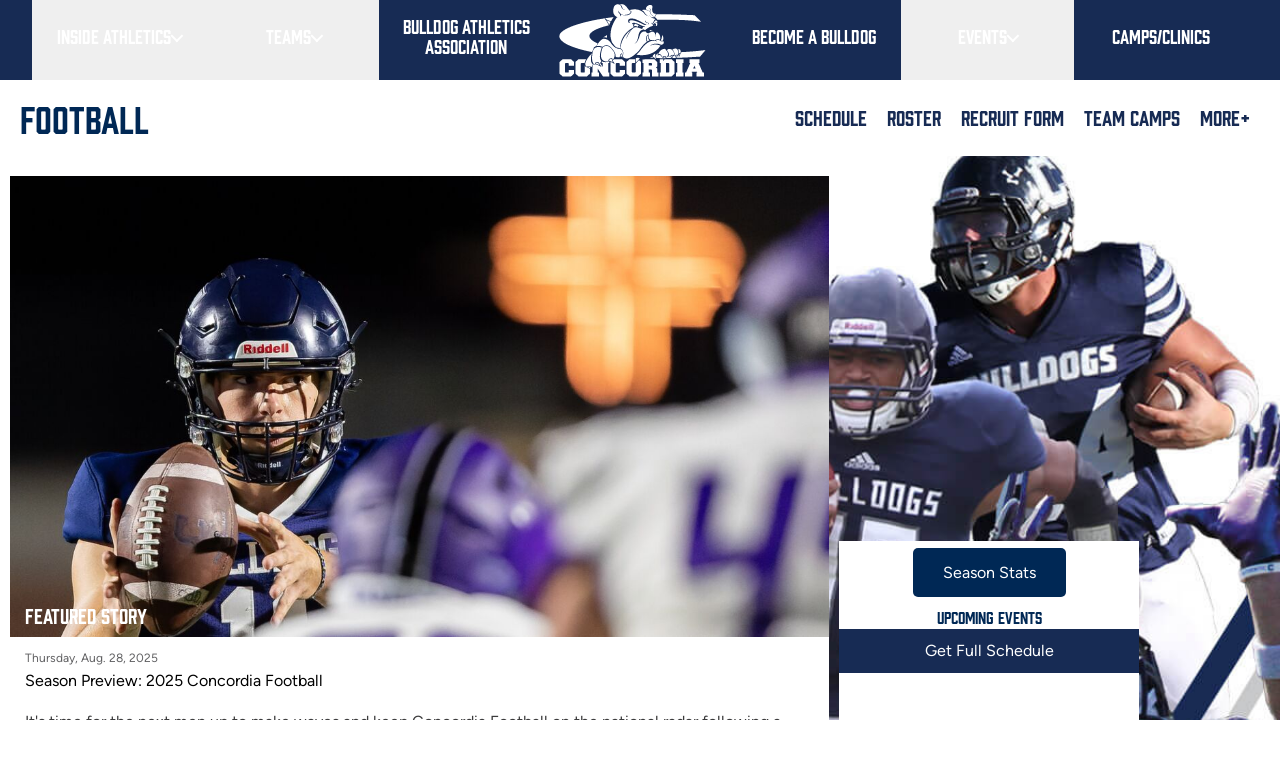

--- FILE ---
content_type: text/html; charset=UTF-8
request_url: https://www.cune.edu/athletics/teams/football?ccm_paging_p_b441=10&ccm_order_by_b441=cv.cvDatePublic&ccm_order_by_direction_b441=desc&ccm_paging_p_b275=7&ccm_order_by_b275=cv.cvDatePublic&ccm_order_by_direction_b275=desc&ccm_paging_p_b71028=5&ccm_order_by_b71028=cv.cvDatePublic&ccm_order_by_direction_b71028=desc
body_size: 43680
content:
<!DOCTYPE html>
<!--[if lt IE 7]><html class="no-js lt-ie9 lt-ie8 lt-ie7" lang="en"> <![endif]--><!--[if (IE 7)&!(IEMobile)]><html class="no-js lt-ie9 lt-ie8" lang="en"><![endif]--><!--[if (IE 8)&!(IEMobile)]><html class="no-js lt-ie9" lang="en"><![endif]--><!--[if gt IE 8]><!--><html class="no-js no-deferjs" lang="en" prefix="og: http://ogp.me/ns#" itemscope itemtype="http://schema.org/Article"><!--<![endif]--> <head data-lastmodifieddate="2025-09-07 12:53:26"><link rel="preload" as="font" href="/application/themes/icarus/build/fonts/figtree/Figtree.woff2" crossorigin="anonymous"><meta charset="utf-8"><meta name="viewport" content="width=device-width, initial-scale=1.0"><script id="defer-js">/* defer.js *//*@shinsenter/defer.js*/
!function(e,i,t,n,o,r){function c(e,t){r?n(e,t||32):o.push(e,t)}function f(e,t,n,o){return t&&i.getElementById(t)||(o=i.createElement(e||'SCRIPT'),t&&(o.id=t),n&&(o.onload=n),i.head.appendChild(o)),o||{}}r=/p/.test(i.readyState),e.addEventListener('on'+t in e?t:'load',function(){for(r=1;o[0];)c(o.shift(),o.shift())}),c._=f,e.defer=c,e.deferscript=function(e,t,n,o){c(function(){f('',t,o).src=e},n)}}(this,document,'pageshow',setTimeout,[]),function(s,n){var d='IntersectionObserver',a='src',l='lazied',h='data-',m=h+l,y='load',p='forEach',b='getAttribute',g='setAttribute',v=Function(),I=s.defer||v,c=I._||v;function A(e,t){return[].slice.call((t||n).querySelectorAll(e))}function e(u){return function(e,t,i,r,c,f){I(function(n,t){function o(n){!1!==(r||v).call(n,n)&&((f||['srcset',a,'style'])[p](function(e,t){(t=n[b](h+e))&&n[g](e,t)}),A('SOURCE',n)[p](o),y in n&&n[y]()),n.className+=' '+(i||l)}t=d in s?(n=new s[d](function(e){e[p](function(e,t){e.isIntersecting&&(t=e.target)&&(n.unobserve(t),o(t))})},c)).observe.bind(n):o,A(e||u+'['+h+a+']:not(['+m+'])')[p](function(e){e[b](m)||(e[g](m,u),t(e))})},t)}}function t(){I(function(t,n,o,i,r){t=A((o='[type=deferjs]')+':not('+(i='[async]')+')').concat(A(o+i)),function e(){if(0!=t){for(i in(o=t.shift()).parentNode.removeChild(o),o.removeAttribute('type'),n=c(o.nodeName),o)'string'==typeof(r=o[i])&&n[i]!=r&&(n[i]=r);n[a]&&!n.hasAttribute('async')?s.document.documentMode?n.onload=n.onerror=e():n.onload=n.onerror=e:I(e,.1)}}()},4)}t(),s.deferstyle=function(t,n,e,o){I(function(e){(e=c('LINK',n,o)).rel='stylesheet',e.href=t},e)},s.deferimg=e('IMG'),s.deferiframe=e('IFRAME'),I.all=t}(this,document);;!function(){'use strict';var v,n,y,I;function s(t){try{return t.defaultView&&t.defaultView.frameElement||null}catch(t){return null}}function u(t){this.time=t.time,this.target=t.target,this.rootBounds=a(t.rootBounds),this.boundingClientRect=a(t.boundingClientRect),this.intersectionRect=a(t.intersectionRect||r()),this.isIntersecting=!!t.intersectionRect;var e=this.boundingClientRect,n=e.width*e.height,o=this.intersectionRect,i=o.width*o.height;this.intersectionRatio=n?Number((i/n).toFixed(4)):this.isIntersecting?1:0}function t(t,e){var n,o,i,r=e||{};if('function'!=typeof t)throw new Error('callback must be a function');if(r.root&&1!=r.root.nodeType)throw new Error('root must be an Element');this._checkForIntersections=(n=this._checkForIntersections.bind(this),o=this.THROTTLE_TIMEOUT,i=null,function(){i=i||setTimeout(function(){n(),i=null},o)}),this._callback=t,this._observationTargets=[],this._queuedEntries=[],this._rootMarginValues=this._parseRootMargin(r.rootMargin),this.thresholds=this._initThresholds(r.threshold),this.root=r.root||null,this.rootMargin=this._rootMarginValues.map(function(t){return t.value+t.unit}).join(' '),this._monitoringDocuments=[],this._monitoringUnsubscribes=[]}function h(t,e,n,o){'function'==typeof t.addEventListener?t.addEventListener(e,n,o||!1):'function'==typeof t.attachEvent&&t.attachEvent('on'+e,n)}function c(t,e,n,o){'function'==typeof t.removeEventListener?t.removeEventListener(e,n,o||!1):'function'==typeof t.detatchEvent&&t.detatchEvent('on'+e,n)}function E(t){var e;try{e=t.getBoundingClientRect()}catch(t){}return e?(e.width&&e.height||(e={top:e.top,right:e.right,bottom:e.bottom,left:e.left,width:e.right-e.left,height:e.bottom-e.top}),e):r()}function r(){return{top:0,bottom:0,left:0,right:0,width:0,height:0}}function a(t){return!t||'x'in t?t:{top:t.top,y:t.top,bottom:t.bottom,left:t.left,x:t.left,right:t.right,width:t.width,height:t.height}}function T(t,e){var n=e.top-t.top,o=e.left-t.left;return{top:n,left:o,height:e.height,width:e.width,bottom:n+e.height,right:o+e.width}}function e(t,e){for(var n=e;n;){if(n==t)return!0;n=R(n)}return!1}function R(t){var e=t.parentNode;return 9==t.nodeType&&t!=v?s(t):e&&11==e.nodeType&&e.host?e.host:e&&e.assignedSlot?e.assignedSlot.parentNode:e}'object'==typeof window&&('IntersectionObserver'in window&&'IntersectionObserverEntry'in window&&'intersectionRatio'in window.IntersectionObserverEntry.prototype?'isIntersecting'in window.IntersectionObserverEntry.prototype||Object.defineProperty(window.IntersectionObserverEntry.prototype,'isIntersecting',{get:function(){return 0<this.intersectionRatio}}):(v=function(){for(var t=window.document,e=s(t);e;)e=s(t=e.ownerDocument);return t}(),n=[],I=y=null,t.prototype.THROTTLE_TIMEOUT=100,t.prototype.POLL_INTERVAL=null,t.prototype.USE_MUTATION_OBSERVER=!0,t._setupCrossOriginUpdater=function(){return y=y||function(t,e){I=t&&e?T(t,e):r(),n.forEach(function(t){t._checkForIntersections()})}},t._resetCrossOriginUpdater=function(){I=y=null},t.prototype.observe=function(e){if(!this._observationTargets.some(function(t){return t.element==e})){if(!e||1!=e.nodeType)throw new Error('target must be an Element');this._registerInstance(),this._observationTargets.push({element:e,entry:null}),this._monitorIntersections(e.ownerDocument),this._checkForIntersections()}},t.prototype.unobserve=function(e){this._observationTargets=this._observationTargets.filter(function(t){return t.element!=e}),this._unmonitorIntersections(e.ownerDocument),0==this._observationTargets.length&&this._unregisterInstance()},t.prototype.disconnect=function(){this._observationTargets=[],this._unmonitorAllIntersections(),this._unregisterInstance()},t.prototype.takeRecords=function(){var t=this._queuedEntries.slice();return this._queuedEntries=[],t},t.prototype._initThresholds=function(t){var e=t||[0];return Array.isArray(e)||(e=[e]),e.sort().filter(function(t,e,n){if('number'!=typeof t||isNaN(t)||t<0||1<t)throw new Error('threshold must be a number between 0 and 1 inclusively');return t!==n[e-1]})},t.prototype._parseRootMargin=function(t){var e=(t||'0px').split(/\s+/).map(function(t){var e=/^(-?\d*\.?\d+)(px|%)$/.exec(t);if(!e)throw new Error('rootMargin must be specified in pixels or percent');return{value:parseFloat(e[1]),unit:e[2]}});return e[1]=e[1]||e[0],e[2]=e[2]||e[0],e[3]=e[3]||e[1],e},t.prototype._monitorIntersections=function(e){var n,o,i,t,r=e.defaultView;r&&-1==this._monitoringDocuments.indexOf(e)&&(n=this._checkForIntersections,i=o=null,this.POLL_INTERVAL?o=r.setInterval(n,this.POLL_INTERVAL):(h(r,'resize',n,!0),h(e,'scroll',n,!0),this.USE_MUTATION_OBSERVER&&'MutationObserver'in r&&(i=new r.MutationObserver(n)).observe(e,{attributes:!0,childList:!0,characterData:!0,subtree:!0})),this._monitoringDocuments.push(e),this._monitoringUnsubscribes.push(function(){var t=e.defaultView;t&&(o&&t.clearInterval(o),c(t,'resize',n,!0)),c(e,'scroll',n,!0),i&&i.disconnect()}),e==(this.root&&this.root.ownerDocument||v)||(t=s(e))&&this._monitorIntersections(t.ownerDocument))},t.prototype._unmonitorIntersections=function(o){var i,t,e,n=this._monitoringDocuments.indexOf(o);-1!=n&&(i=this.root&&this.root.ownerDocument||v,this._observationTargets.some(function(t){if((e=t.element.ownerDocument)==o)return!0;for(;e&&e!=i;){var e,n=s(e);if((e=n&&n.ownerDocument)==o)return!0}return!1})||(t=this._monitoringUnsubscribes[n],this._monitoringDocuments.splice(n,1),this._monitoringUnsubscribes.splice(n,1),t(),o==i||(e=s(o))&&this._unmonitorIntersections(e.ownerDocument)))},t.prototype._unmonitorAllIntersections=function(){var t=this._monitoringUnsubscribes.slice(0);this._monitoringDocuments.length=0;for(var e=this._monitoringUnsubscribes.length=0;e<t.length;e++)t[e]()},t.prototype._checkForIntersections=function(){var h,c;!this.root&&y&&!I||(h=this._rootIsInDom(),c=h?this._getRootRect():r(),this._observationTargets.forEach(function(t){var e=t.element,n=E(e),o=this._rootContainsTarget(e),i=t.entry,r=h&&o&&this._computeTargetAndRootIntersection(e,n,c),s=t.entry=new u({time:window.performance&&performance.now&&performance.now(),target:e,boundingClientRect:n,rootBounds:y&&!this.root?null:c,intersectionRect:r});i?h&&o?this._hasCrossedThreshold(i,s)&&this._queuedEntries.push(s):i&&i.isIntersecting&&this._queuedEntries.push(s):this._queuedEntries.push(s)},this),this._queuedEntries.length&&this._callback(this.takeRecords(),this))},t.prototype._computeTargetAndRootIntersection=function(t,e,n){if('none'!=window.getComputedStyle(t).display){for(var o,i,r,s,h,c,u,a,l=e,p=R(t),f=!1;!f&&p;){var d,g,m,_,b=null,w=1==p.nodeType?window.getComputedStyle(p):{};if('none'==w.display)return null;if(p==this.root||9==p.nodeType?(f=!0,p==this.root||p==v?y&&!this.root?!I||0==I.width&&0==I.height?l=b=p=null:b=I:b=n:(g=(d=R(p))&&E(d),m=d&&this._computeTargetAndRootIntersection(d,g,n),g&&m?(p=d,b=T(g,m)):l=p=null)):p!=(_=p.ownerDocument).body&&p!=_.documentElement&&'visible'!=w.overflow&&(b=E(p)),b&&(o=b,i=l,a=u=c=h=s=r=void 0,r=Math.max(o.top,i.top),s=Math.min(o.bottom,i.bottom),h=Math.max(o.left,i.left),c=Math.min(o.right,i.right),a=s-r,l=0<=(u=c-h)&&0<=a?{top:r,bottom:s,left:h,right:c,width:u,height:a}:null),!l)break;p=p&&R(p)}return l}},t.prototype._getRootRect=function(){var t,e,n;return n=this.root?E(this.root):(t=v.documentElement,e=v.body,{top:0,left:0,right:t.clientWidth||e.clientWidth,width:t.clientWidth||e.clientWidth,bottom:t.clientHeight||e.clientHeight,height:t.clientHeight||e.clientHeight}),this._expandRectByRootMargin(n)},t.prototype._expandRectByRootMargin=function(n){var t=this._rootMarginValues.map(function(t,e){return'px'==t.unit?t.value:t.value*(e%2?n.width:n.height)/100}),e={top:n.top-t[0],right:n.right+t[1],bottom:n.bottom+t[2],left:n.left-t[3]};return e.width=e.right-e.left,e.height=e.bottom-e.top,e},t.prototype._hasCrossedThreshold=function(t,e){var n=t&&t.isIntersecting?t.intersectionRatio||0:-1,o=e.isIntersecting?e.intersectionRatio||0:-1;if(n!==o)for(var i=0;i<this.thresholds.length;i++){var r=this.thresholds[i];if(r==n||r==o||r<n!=r<o)return!0}},t.prototype._rootIsInDom=function(){return!this.root||e(v,this.root)},t.prototype._rootContainsTarget=function(t){return e(this.root||v,t)&&(!this.root||this.root.ownerDocument==t.ownerDocument)},t.prototype._registerInstance=function(){n.indexOf(this)<0&&n.push(this)},t.prototype._unregisterInstance=function(){var t=n.indexOf(this);-1!=t&&n.splice(t,1)},window.IntersectionObserver=t,window.IntersectionObserverEntry=u))}();</script><style id="defer-css">.no-deferjs .has-noscript{display:none!important}audio,embed,frame,iframe,img,picture,source,video{min-width:1px;min-height:1px;visibility:inherit}</style><script id="defer-script">if(!'defer'in window){window.defer=setTimeout;defer(function(){console.info('You should manually add the defer.js.\n\nLike this:\n<script data-ignore id="defer-js" src="https://cdn.jsdelivr.net/npm/@shinsenter/defer.js@latest/dist/defer_plus.min.js"><\/script>\n<script data-ignore id="polyfill-js" src="https://polyfill.io/v3/polyfill.min.js?features=IntersectionObserver"><\/script>')})};!function(c,p,e){var t,n='Instant Page Speed Magic for Concrete5',o='defer-',r='deferjs',i='src',a='srcset',s='style',l='data-',u='load',d='jQuery',m=Function(),h='data-',y='getAttribute',f='setAttribute',b='forEach',g=!1,m=Function(),v='object'==typeof c.chrome&&-1==c.navigator.userAgent.indexOf('Trident/'),j='IntersectionObserver',M='MutationObserver',N=':not(['+h+'lazied]):not(['+h+'ignore])',w=':not(['+h+'ignore])',A='['+h+'src]'+N,T='['+h+'src]'+w,k='addEventListener',z='load',I=['img'+A,'picture'+N,'[data-style]'+N].join(','),L=['img'+T,'picture'+w,'[data-style]'+w].join(','),O=['iframe'+A,'frame'+A,'audio'+N,'video'+N].join(','),C=['[gmaps]'+N].join(','),P={c:o+'lazied',l:o+'loading',d:o+'loaded',h:p.getElementsByTagName('html').item(0),t:10},S=(e.log||m).bind(e),x=c.defer||m,E=c.deferimg||m,q=c.deferiframe||m;function _(){v&&S('%c Instant Page Speed Magic for Concrete5 ','font-size:14px;color:#fff;padding:2px;border-radius:4px;background:#2a313c'),S(['Optimized by '+n,'(c) 2019 Nour Akalay <nour@kalmoya.com>','Market Page: https://www.concrete5.org/marketplace/addons/instant-page-speed-magic','Built with:  https://github.com/shinsenter/defer.js'].join('\n'))}function B(e,t){return[].slice.call((t||p).querySelectorAll(e))}function D(e,t){return e.split(' ').filter(function(e){return''!=e&&e!=t})}function F(e,t){var n=D(e.className,t);n.push(t),e.className=n.join(' ')}function H(e,t){e.className=D(e.className,t).join(' ')}function Q(e){var t,n,o=e[y](h+'src');function r(){t&&(clearTimeout(t),t=null),H(e,P.l),F(e,P.d),e.hasAttribute('has-ipsm-bg-color')&&(e.style.removeProperty('background-color'),e.removeAttribute('has-ipsm-bg-color'))}F(e,P.l),null!==(n=/(?:youtube(?:-nocookie)?\.com\/(?:[^/\n\s]+\/\S+\/|(?:v|e(?:mbed)?)\/|\S*?[?&]v=)|youtu\.be\/)([a-zA-Z0-9_-]{11})/.exec(o))&&(e.style.background='transparent url(https://img.youtube.com/vi/'+n[1]+'/hqdefault.jpg) 50% 50% / cover no-repeat'),e.hasAttribute(h+'ignore')||o&&e.src==o||!o&&e[y](h+'style')?r():(e[k](z,r),t=setTimeout(r,3e3))}function R(o,e,r,i,a){x(function(n,t){t=j in c?(n=new c[j](function(e){e[b](function(e,t){e.isIntersecting&&(t=e.target)&&(n.unobserve(t),W(t,r,i))})},a)).observe.bind(n):W,B(o+'['+h+'latitude]['+h+'longitude]'+N)[b](function(e){e[y](h+'lazied')||(e[f](h+'lazied',o),t(e))})},e)}function V(e,t,n,o){e instanceof HTMLElement&&(e.matches(t)?$(e,n,o):e.querySelectorAll(t)[b](function(e){$(e,n,o)}))}function W(e,d,f,g){if(!1===(e=e||!1))return!1;function t(t){if(!1!==(f||m).call(t,t))try{var e=t[y](h+'latitude'),n=t[y](h+'longitude'),o=t[y](h+'zoom'),r=t[y](h+'scrollwheel'),i=t[y](h+'draggable'),a=new google.maps.LatLng(e,n),c={zoom:parseInt(o),center:a,mapTypeId:google.maps.MapTypeId.ROADMAP,streetViewControl:!1,scrollwheel:r,draggable:i,mapTypeControl:!1},s=new google.maps.Map(t,c);new google.maps.Marker({position:a,map:s}),z in t&&t[z](),(g||m).call(t,t)}catch(e){var l=p.createElement('p'),u=p.createTextNode(e.message);l.appendChild(u),t.replaceWith(l)}t.className+=' '+(d||P.c)}Z(e='string'==typeof e?B(e):e)?e[b](t):t(e)}function Z(e){var t=Object.prototype.toString.call(e);return'object'==typeof e&&/^\[object (HTMLCollection|NodeList|Object|Array)\]$/.test(t)&&e.hasOwnProperty('length')&&(0===e.length||'object'==typeof e[0]&&0<e[0].nodeType)}function $(e,t,o,r){if(!1===(e=e||!1))return!1;function n(n){(o||m).call(n,n)!==g&&([a,i,s][b](function(e,t){(t=n[y](l+e))&&(n[e]=t)}),u in n?n[u]():n.className+=' '+P.d,(r||m).call(n,n)),n.className+=' '+(t||P.c)}Z(e='string'==typeof e?B(e):e)?e[b](n):n(e)}function G(){var n,e,o,r,i;n=L,e=P.t,o=P.c,r=Q,i={childList:!0,subtree:!0},x(function(e,t){M in c?new c[M](function(e){e[b](function(e){'childList'==e.type&&0<e.addedNodes.length&&e.addedNodes[b](function(e){V(e,n,o,r)})})}).observe(P.h,i):P.h.addEventListener('DOMNodeInserted',function(e){e.stopImmediatePropagation(),V(e.target,n,o,r)},!0)},e)}function J(){E(I,P.t,P.c,Q,{rootMargin:'150%'}),q(O,P.t,P.c,Q,{rootMargin:'200%'}),G()}P.copyright=_,P.debounce=function(n,o,r,i){return function(){var e=this,t=arguments;r||clearTimeout(i),r&&i||(i=setTimeout(function(){i=null,n.apply(e,t)},o))}},P.defermedia=J,P.displaymedia=$,P.addClass=F,P.removeClass=H,P.defercoregmaps=function(){R(C,P.t,P.c,Q,{rootMargin:'150%'})},P.displaycoregmaps=W,H(P.h,'no-'+r),F(P.h,r),c.page_speed_helper=P,c[k](z,function(){!t&&d in c&&'fn'in c[d]&&(t=c[d].fn.ready,c[d].fn.ready=function(e){return x(function(){t(e)}),this})}),J(),_()}(this,document,console);</script><meta name="HandheldFriendly" content="True"><meta name="MobileOptimized" content="320"><link href="/application/themes/icarus/build/css/fonts.css" rel="stylesheet"><link rel="stylesheet" href="/application/themes/icarus/build/css/bulldog-all.css"><title>Football :: Concordia University, Nebraska</title><meta http-equiv="content-type" content="text/html; charset=UTF-8"><meta name="generator" content="concrete5"><meta name="msapplication-TileImage" content="https://www.cune.edu/application/files/5015/7142/5078/apple-touch-icon-144x144-precomposed.png"><meta name="theme-color" content="rgb(23, 43, 84)"><link rel="shortcut icon" href="https://www.cune.edu/application/files/7215/7142/5019/favicon.ico" type="image/x-icon"><link rel="icon" href="https://www.cune.edu/application/files/7215/7142/5019/favicon.ico" type="image/x-icon"><link rel="apple-touch-icon" href="https://www.cune.edu/application/files/5115/7142/5055/apple-touch-icon.png"><link rel="canonical" href="https://www.cune.edu/athletics/teams/football?ccm_paging_p_b441=10&amp;ccm_order_by_b441=cv.cvDatePublic&amp;ccm_order_by_direction_b441=desc&amp;ccm_paging_p_b275=7&amp;ccm_order_by_b275=cv.cvDatePublic&amp;ccm_order_by_direction_b275=desc&amp;ccm_paging_p_b71028=5&amp;ccm_order_by_b71028=cv.cvDatePublic&amp;ccm_order_by_direction_b71028=desc"><script>
    var CCM_DISPATCHER_FILENAME = "/index.php";
    var CCM_CID = 194;
    var CCM_EDIT_MODE = false;
    var CCM_ARRANGE_MODE = false;
    var CCM_IMAGE_PATH = "/updates/concrete-cms-8.5.14/concrete/images";
    var CCM_TOOLS_PATH = "/index.php/tools/required";
    var CCM_APPLICATION_URL = "https://www.cune.edu";
    var CCM_REL = "";
    var CCM_ACTIVE_LOCALE = "en_US";
</script><meta property="og:title" content="Football"><meta property="og:description" content><meta property="og:type" content="website"><meta property="og:url" content="https://www.cune.edu/athletics/teams/football"><meta property="og:image" content="https://www.cune.edu/application/files/9215/6711/5673/og-cross.png"><meta property="og:image:width" content="1200"><meta property="og:image:height" content="630"><meta property="og:site_name" content="Concordia University, Nebraska"><meta name="twitter:card" content="summary_large_image"><meta name="twitter:site" content="@cune"><meta name="twitter:title" content="Football"><meta name="twitter:description" content><meta name="twitter:image" content="https://www.cune.edu/application/files/9215/6711/5673/og-cross.png"><meta property="og:locale" content="en_US"><meta property="og:updated_time" content="2025-09-07T12:53:27-05:00"><link href="/updates/concrete-cms-8.5.14/concrete/css/frontend/pagination.css?ccm_nocache=9e1cc49a5c5731897e7aa9691181739053612ab7" rel="stylesheet"><link href="/updates/concrete-cms-8.5.14/concrete/blocks/page_list/view.css?ccm_nocache=9e1cc49a5c5731897e7aa9691181739053612ab7" rel="stylesheet"><meta property="og:title" content="Football"><meta property="og:site_name" content="Concordia Bulldogs"><meta property="og:description" content><meta property="og:type" content="website"><meta property="fb:admins" content="17218652"><meta itemprop="name" content="Football"><meta itemprop="description" content><meta name="twitter:site" content="@cunebulldogs"><meta property="twitter:title" content="Football"><meta property="twitter:description" content><script>var CUNE_THEME_PATH='/application/themes/icarus';</script><!--[if IE]>
    <meta http-equiv="cleartype" content="on">
    <meta http-equiv="X-UA-Compatible" content="IE=edge,chrome=1">
    <![endif]--><!--[if lt IE 9]>
        <script src="//html5shim.googlecode.com/svn/trunk/html5.js"></script>
    <![endif]--><meta name="msapplication-square70x70logo" content="/application/themes/icarus/bulldog/images/favicons/windows-tile-70x70.png"><meta name="msapplication-square150x150logo" content="/application/themes/icarus/bulldog/images/favicons/windows-tile-150x150.png"><meta name="msapplication-square310x310logo" content="/application/themes/icarus/bulldog/images/favicons/windows-tile-310x310.png"><meta name="msapplication-TileImage" content="/application/themes/icarus/bulldog/images/favicons/windows-tile-144x144.png"><meta name="msapplication-TileColor" content="#002855"><link rel="apple-touch-icon-precomposed" sizes="152x152" href="/application/themes/icarus/bulldog/images/favicons/apple-touch-icon-152x152-precomposed.png"><link rel="apple-touch-icon-precomposed" sizes="120x120" href="/application/themes/icarus/bulldog/images/favicons/apple-touch-icon-120x120-precomposed.png"><link rel="apple-touch-icon-precomposed" sizes="76x76" href="/application/themes/icarus/bulldog/images/favicons/apple-touch-icon-76x76-precomposed.png"><link rel="apple-touch-icon-precomposed" sizes="60x60" href="/application/themes/icarus/bulldog/images/favicons/apple-touch-icon-60x60-precomposed.png"><link rel="apple-touch-icon-precomposed" sizes="144x144" href="/application/themes/icarus/bulldog/images/favicons/apple-touch-icon-144x144-precomposed.png"><link rel="apple-touch-icon-precomposed" sizes="114x114" href="/application/themes/icarus/bulldog/images/favicons/apple-touch-icon-114x114-precomposed.png"><link rel="apple-touch-icon-precomposed" sizes="72x72" href="/application/themes/icarus/bulldog/images/favicons/apple-touch-icon-72x72-precomposed.png"><link rel="apple-touch-icon" sizes="57x57" href="/application/themes/icarus/bulldog/images/favicons/apple-touch-icon.png"><link rel="shortcut icon" href="/application/themes/icarus/bulldog/images/favicons/favicon.ico"><link rel="icon" type="image/png" sizes="64x64" href="/application/themes/icarus/bulldog/images/favicons/favicon.png"><!-- ipsmexp:1769671810 --></head> <body class="clearfix pg-bulldog_page not-shown"><a href="#main" class="skip-link">Skip to main content</a> <script>(function(w,d,s,l,i){w[l]=w[l]||[];w[l].push({'gtm.start':new Date().getTime(),event:'gtm.js'});var f=d.getElementsByTagName(s)[0],j=d.createElement(s),dl=l!='dataLayer'?'&l='+l:'';j.async=true;j.src='https://www.googletagmanager.com/gtm.js?id='+i+dl;f.parentNode.insertBefore(j,f);})(window,document,'script','dataLayer','GTM-WZCWB7');</script> <div class="wrapper ccm-page ccm-page-id-194 page-type-bulldog-page page-template-bulldog-team-page"><header class="bg-blue-brand" id="mainHeader"><div class="flex items-center justify-between md:hidden"><a class="bulldog-nav-list__logo md:hidden w-36 px-4 py-2" href="/athletics"><svg id="Layer_1" xmlns="http://www.w3.org/2000/svg" viewbox="0 0 272.8 137.2"><style>.st0{fill:#0f2d52}.st1{fill:#fff}.st2{fill:none;stroke-miterlimit:10}.st2,.st3,.st4{stroke:#0f2d52}.st3{stroke-miterlimit:10;fill:#fff}.st4{fill:none}</style><path class="st0" d="M1217.9-67.8s17.8 22.8 25.8 25.8c8.8-3 54.5-11 54.5-11s28 4 45.8 4.2 69.2-16.3 69.2-16.3l-36.8-81.5-30.2-17.8s-60-19.8-74.2-4.8-54.1 101.4-54.1 101.4zM464.8-34.4v-3.8l-1-1h-4.7l-1 1v14.4l1 .9h4.7l1-.9v-3.5h8.9v6.4l-5.2 4.7h-14.3l-5.2-4.7V-41l5.2-4.7h14.3l5.2 4.7v6.6h-8.9zm16.6-11.3h14.3l5.2 4.7v20.1l-5.2 4.7h-14.3l-5.2-4.7V-41l5.2-4.7zm9.6 6.6h-4.7l-1 1v14.4l1 .9h4.7l1-.9v-14.4l-1-1zm23.3 9.7v6.6h1.9v6.7h-12.8v-6.7h1.9V-39h-1.9v-6.6H514l8.9 13.5V-39H521v-6.6h12.8v6.6h-1.9v16.2h1.9v6.7H523l-8.7-13.3zm37.5-5v-3.8l-1-1H546l-1.1 1v14.4l1.1.9h4.7l1-.9v-3.5h8.9v6.4l-5.2 4.7h-14.3l-5.2-4.7V-41l5.2-4.7h14.3l5.2 4.7v6.6h-8.8zm16.6-11.3h14.3l5.2 4.7v20.1l-5.2 4.7h-14.3l-5.2-4.7V-41l5.2-4.7zm9.5 6.6h-4.7l-1 1v14.4l1 .9h4.7l1-.9v-14.4l-1-1zm25.3 16.2v6.7h-12.8v-6.7h1.9v-16.2h-1.9v-6.6h20.1l5.2 4.7v7.5l-2.1 1.9 2.1 2v6.7h1.9v6.7h-10.9v-11l-1-1h-4.4v5.3h1.9zm2.5-11.9l1-1v-2.4l-1-1h-4.4v4.3h4.4zm34.2-10.9l5.2 4.7v20.1l-5.2 4.7h-20.1v-6.7h1.9v-16.2h-1.9v-6.6h20.1zm-4.7 22.8l1.1-.9v-14.4l-1.1-1h-4.4V-23h4.4zm12.4 6.7v-6.7h1.9v-16.2h-1.9v-6.6h12.8v6.6h-1.9v16.2h1.9v6.7h-12.8zm40.1-22.9H686l7.1 16.2h1.9v6.7h-12.5v-6.7h1.1l-.5-1.3h-8.6l-.5 1.3h1.1v6.7h-12.4v-6.7h1.9l7.1-16.2h-1.4v-6.6h17.2v6.6zm-6.7 9.2l-2.1-4.7-2.1 4.7h4.2zm9.3-200.3c-18.8-2.6-37.6-3.5-60-3.5-73.1 0-130.4 13.4-130.4 27.8 0 14.5 52.7 28.7 128.4 28.7 24.5 0 49.1-1.8 69.9-4.4l-9.4 11.2c-19.8 1.4-40.2 2.6-61.6 2.6-101.2 0-178.5-17.6-178.5-37.7 0-18.3 80.4-37.7 170.6-37.7 20.4 0 40.2.7 60 1.8l11 11.2zm-225.5 346V112l-1-1h-4.7l-1 1v14.4l1 .9h4.7l1-.9v-3.5h8.9v6.4l-5.2 4.7h-14.3l-5.2-4.7v-20.1l5.2-4.7h14.3l5.2 4.7v6.6h-8.9zm16.6-11.3h14.3l5.2 4.7v20.1l-5.2 4.7h-14.3l-5.2-4.7v-20.1l5.2-4.7zm9.6 6.6h-4.7l-1 1v14.4l1 .9h4.7l1-.9v-14.4l-1-1zm23.3 9.7v6.6h1.9v6.7h-12.8v-6.7h1.9v-16.2h-1.9v-6.6H514l8.9 13.5v-6.9H521v-6.6h12.8v6.6h-1.9v16.2h1.9v6.7H523l-8.7-13.3zm37.5-5V112l-1-1H546l-1.1 1v14.4l1.1.9h4.7l1-.9v-3.5h8.9v6.4l-5.2 4.7h-14.3l-5.2-4.7v-20.1l5.2-4.7h14.3l5.2 4.7v6.6h-8.8zm16.6-11.3h14.3l5.2 4.7v20.1l-5.2 4.7h-14.3l-5.2-4.7v-20.1l5.2-4.7zm9.5 6.6h-4.7l-1 1v14.4l1 .9h4.7l1-.9v-14.4l-1-1zm25.3 16.3v6.7h-12.8v-6.7h1.9v-16.2h-1.9v-6.6h20.1l5.2 4.7v7.5l-2.1 1.9 2.1 2v6.7h1.9v6.7h-10.9v-11l-1-1h-4.4v5.3h1.9zm2.5-12l1-1V112l-1-1h-4.4v4.3h4.4zm34.2-10.9l5.2 4.7v20.1l-5.2 4.7h-20.1v-6.7h1.9v-16.2h-1.9v-6.6h20.1zm-4.7 22.9l1.1-.9v-14.4l-1.1-1h-4.4v16.2h4.4zm12.4 6.6v-6.7h1.9v-16.2h-1.9v-6.6h12.8v6.6h-1.9v16.2h1.9v6.7h-12.8zm40.1-22.9H686l7.1 16.2h1.9v6.7h-12.5v-6.7h1.1l-.5-1.3h-8.6l-.5 1.3h1.1v6.7h-12.4v-6.7h1.9l7.1-16.2h-1.4v-6.6h17.2v6.6zm-6.7 9.3l-2.1-4.7-2.1 4.7h4.2zm9.3-80.3c-18.8-2.6-37.6-3.5-60-3.5-73.1 0-130.4 13.4-130.4 27.8 0 14.5 52.7 28.7 128.4 28.7 24.5 0 49.1-1.8 69.9-4.4l-9.4 11.2c-19.8 1.4-40.2 2.6-61.6 2.6-101.2 0-178.5-17.6-178.5-37.7 0-18.3 80.4-37.7 170.6-37.7 20.4 0 40.2.7 60 1.8l11 11.2z"></path><path class="st1" d="M622.3 80.3l-.5 4s-5 5.3-5 5.7c0 .4-2.8 4.3-2.8 4.3-3.1 2-12.2 3.1-12.2 3.1l-5.9 3.8s-15.5-.9-17.7-.8c-2.2.1-7.7 2-7.7 2l-5 1.3-3.8.8-5.4-2.5-3.5-3.6-2.4-5.9-3-1.1-.8-.2L532.7 70l3.9-22.6 6.8-13.9-.1-.2-1.9-3.7s-1.8-8.3-1.8-7.9c0 2.8.9 7.4.2-3.7l2.8-6.4 5-1.8 3.2.7h.6s4.1-1.5 7.8.7c2.1 2 2.6 1.5 4.1 3.8 0 0 3.5 4.8 4.2 4.8.8 0 14.1-2.2 14.1-2.2l6.9 3.1 3.3-1.3 3.6.2.7-3.3 2.1-2.7 2.5-1.9 2-.3 2 .4 1.9.7.8 1.7.2 1.6v3.8l-.1 3 1.4 2.1s3.5 2.7 4.7 2c-.1 1.6-1.2 3.6-1.2 3.6s-.9 1.1-2 2.3l5.8 7.1-.3 2.5s-1.2.1.1.2c-.1.6.1.9.1.9l-.2 1.8-.6 2.7-1 1.2 2 6.6.5 3.3s4.7 4.2 4 8.4c-.6 4.2-.6 4.5-.6 4.5l1.1 1.3 3 .5 1.5-.5 1.2 1.6.3 2.1-1.7 2.4-3.3 1.1z"></path><path class="st0" d="M574.8 43.5s-1.1-.4-2.3 1.5c0 0-2.1-7.9 16.1 1.4 0 0 4.3 2.2 6 1.5 0 0-.8 1.4-3.3 1.4 0 .4-.9 1.7-1.7 1.7 0 0-1.6.7 1.7 1.4 0 0-1.5.1-9.9-2.8 0 0-3.6-2.1-4.6.1.2 0-3.6-.7-2-6.2z"></path><path class="st1" d="M577.3 48.1s-2.9-2 .7-4.4c5.4 2 6.5 2.9 6.5 2.9s-2.6.3-1.5 2.8c-1.9-1.3-4.4-2.3-5.7-1.3zm10 .5c0 .5-.5 1-1.1 1-.6 0-1.1-.4-1.1-1 0-.5.5.2 1.1.2.6 0 1.1-.7 1.1-.2z"></path><path class="st0" d="M569.1 42.2s-1.6.7-2.8-1.5c0 0-3.2-8.8 11.1-5.4 0 0 4.3 1.3 14.2 6.8 1.4.7 5.6 4.1 5.8.7 0 0 .5 5.8-7.5.8-3.4-1.7-14.9-7.2-20.2-5.9 0 .1-3.2 1.5-.6 4.5zm36.2 1.7s2.2.2 3.9-3.7c0 0 2.5-7.1 6-4.3 2.1 2.9 1.3 3.7-.4 2.4 0 0-2.4-2.5-4.4 2.6-.3.3-2.2 3.9-5.1 3z"></path><path class="st0" d="M596.7 37.7s-4.6 2.2 1.1 4.2c0 0 5.6.8.3 4 0 0 5.9-2.5 1.8-4 .4.1-5.8-.8-3.2-4.2z"></path><path class="st1" d="M621.1 71.3l1.6-3.6.9-4.1v-1.4l2.1 2.7.5 3.2-.5 4.2s-.5 1.1-.7 1.1c-.1 0-2.4.1-2.4.1l-1.9-1.1.4-1.1z"></path><path class="st1" d="M599 75L604.1 72.2 601.4 68.9 600.3 62.4 598.2 65.3 596.9 67.2 596.9 70.2z"></path><path class="st0" d="M579.1 96.5s28.2 6.9 41.9-15.3c0-.2 1.1-1.2 2.3-1.2 3.9 10-20.5 33.2-52.8 22.6l8.6-6.1zm15.5-41.8s10.7-9.9 19.4-7.4c0 0 7.1 2.5 3.1 10.6 0 0-3.8-.1-3.8 4.1 0 0 .2 2.3-.4 4 0 0 .2-14.7-11.6-6.1-.3 0-3.6 1-6.7-5.2z"></path><path class="st1" d="M602.4 55.1l1.2 1.4s2.3-2.3 4.9-1c-1.5-.7-2.7-1.8-6.1-.4z"></path><path class="st0" d="M596.5 56.9s-7.7-2.1-10.5 6.8c-.2.9-3.2 13-10.3 15.1 0 0 6.2-1.9 7.9-14.9 0 0 1.7-13.2 11.4-9.3 9.7 3.8 1.5 2.3 1.5 2.3zm-19.3-8.3s-11 6.6-14.9 22.4c0 0 9.9-25 19.2-21.3 0-.5-2.1-2.3-4.3-1.1z"></path><path class="st0" d="M577.2 48.6S547.3 61 552.8 93.7c.6-2-3.9-26.7 23.9-43.8-.3-1.4.5-1.3.5-1.3zm37.4 9.4s8.2 2.4 5.7 13.5c0 0 3.9-8.3-3.5-14.2l-2.2.7z"></path><path class="st0" d="M553 92.6s4 26 31.6-2.9c1.7-1.8 16.7-29 33.2-13.8 0 0-13-13.5-31.9 14.8 0 0-25.7 31.7-37 1.7 4.5.3 4.1.2 4.1.2z"></path><path class="st0" d="M611.7 72s5.1-3.3 8.7-.7c.7.6 2 2.9 5.4 1.2 1.1 1.1 5.2 5.7-4.8 8.8 0 0-8.2-4.5-17.7.2 0 0 6.9-6.5 17.8-2.2 1.8 1.1 3.7-.4 4.1-.6 2.2-1.7 1.8-3.5.6-5.1 0 0-2.9 1.6-6.1-1.4 0 0-2.2-2.1-7 .5-1.6-.3-1-.7-1-.7zm-13.5 3s-5.1-8.6 2.7-13.6c0 0-1 8.1 3.7 10.5l-1.7.6s-3.5-1.9-2.9-9c0 0-4.7 3.3-.9 10.8l-.9.7z"></path><path class="st0" d="M625.8 73.3s4.1-7.2-2.9-12.1c0 0 .9 8.1-3.3 10.4l1.5.6s3.1-1.9 2.6-9c0 0 4.6 2.6 1.1 10.1h1zm-60.2-55.8s13.9-2.9 21.6 1.3c.7-.3 7.2-2.4 15.9 4 0 0-8.1-5.4-13.9-2.5 1 .5 2.7.6 4.7 4.1.6.9 2.3 4.1 6.4 6.2 0 0-4.5-.9-7.5-5.5 0 0-9-10.2-24.6-4.9-2.4-2.3-2.6-2.7-2.6-2.7z"></path><path class="st0" d="M595.4 19s-.5-7.5 6.5-8.1c.7.1 7.1-1.5 6.6 7.2 0 0-2.6 7.1 5.5 7.9.5.5 0 4.1-3 6.2-.6.3-.1-.3-.3-.2 0 0 2.7-2.1 2.4-5.1-.9 0-6.6-.1-6.2-8.6.3-1.4 2.6-7.8-5-6.6 0 0-6.4 2.3-5.6 7.6l-.9-.3z"></path><path class="st0" d="M601.8 16.7s3.4.5 2.1 4.6c0 .8-1.7 5 6.8 10.6 0 0-8.4-3.8-7.6-10.6 0 0 1.4-3.3-1.3-4.6z"></path><path class="st0" d="M613.4 35.5s-9.2-1.6-11.3-6.7c0 0 3.4 5.7 8.6 3.1 1.4.1 8.2 7.3 2.7 3.6zm-71.5-3.2s4 1.7 6.1.4c0 0-7.2-2.9-7.5-10.1 0 0-.9-11.9 7-12.6.8 0 4.2-.4 6 2.7.5.9 1.8 7.9 8 6.6 0 0-4.7.2-5.6-3.9 0 0-.5-3.5-3.8-5.3 1.2 0 4.8-2.3 10.4 3.4 0 0 6.3 9 8.1 9-.8 1.6-.9 5.1-12 5.8 0 0-6.3.3-9.1-7.6-.2 1.2 0 3.5 0 3.5s4.7 3.7 2.7 6.4c0 0 1.6-.6 1.9-3.2 1 .9 14.8 5 17.8-5-.9-.5-4.8-2.4-7.2-6.9 0 0-2.9-7.6-13.8-5.8-.9-.1-8.9-4.3-11.4 8.3-.1.1-.8 7.4 2.4 14.3z"></path><path class="st0" d="M546.6 33s-27.8 35.5 6.3 59.2c2.2 10.5-.2 7.2-.2 7.2s-42.8-22.1-11.1-68c4.3 1.2 5 1.6 5 1.6zM595 54.6s-1.4-1.4-6-3.5l-1 .6s6.3 2.1 7 2.9z"></path><path class="st1" d="M533.8 47.1s-3.4-8.1-7.3-12.1c0 0 5.7 4.9 10.5 4.4 0 0 1.1 5.8-3.2 7.7z"></path><path class="st2" d="M533.8 47s-3.4-8.1-7.3-12.1c0 0 5.7 4.9 10.5 4.4 0 0 1.1 5.8-3.2 7.7z"></path><path class="st1" d="M534.4 69s-8.6-2.4-14.3-1.8c0 0 7.5-1.5 10.2-5.6 0 0 5.3 2.7 4.1 7.4z"></path><path class="st2" d="M534.3 69s-8.6-2.4-14.3-1.8c0 0 7.5-1.5 10.2-5.6 0 0 5.3 2.7 4.1 7.4z"></path><path class="st3" d="M586.8 103.3s-6.9 5.8-9.7 10.8c0 0 3.1-7.1 1.2-11.6 0 0 5.4-2.8 8.5.8z"></path><path class="st4" d="M586.8 103.4s-6.9 5.8-9.7 10.8c0 0 3.1-7.1 1.2-11.6 0 0 5.3-2.8 8.5.8z"></path><path class="st3" d="M612.6 94.5s.4 8.7 2.6 13.7c0 0-3.6-6.5-8.2-7.7 0 0 1-5.7 5.6-6z"></path><path class="st4" d="M612.6 94.6s.4 8.7 2.6 13.7c0 0-3.6-6.5-8.2-7.7.1 0 1-5.8 5.6-6z"></path><path class="st0" d="M605.4 43.9s.4-1.7-.5-3c.5.5 1.3 2.9 1.2 3h-.7z"></path><path class="st1" d="M611.5 42.8L613.5 41.8 615.2 42 615.9 42.3 616.1 43.3 615.9 44.9 615.5 46.9 615.1 48.1 612.6 47.6z"></path><path class="st0" d="M608.2 44.8s-.4 2 .6 2.2c2 .3-1.9-.5 3.8.5 0 0 3.1-3.3-1-4.6l-3.4 1.9z"></path><path class="st0" d="M606.3 45.2s2.4.4 4.4-1.5c.7-.5 2.7-2.5 5.1-.9l.7-.7s-1.9-2.3-6.5 1.2c.1 0-1.5 1.3-3.7 1.9z"></path><path class="st0" d="M616.5 38.3s1.2 2-1.1 9.7l-.7.2s1.7-2.2 1.1-7.6c-.7-6.4.7-2.3.7-2.3z"></path><path class="st1" d="M611.6 45.6c0 .4-.4.8-.9.8s-.9-.4-.9-.8.4.1.9.1.9-.5.9-.1zm8 45.2l3.2-3.7 4.8-.7 2 1 1.3.9 2.3-1.1 3.3-.7 4.3.6 4.2-1.9 3.4.4 1.9 1.6 1.8-.6s1.6-.4 2.2.4c.7.8 1.1 2.6 1.1 2.6s.6 4.1-.3 4.8c-.9.7-4.3 2.5-4.3 2.5l-1.8 1h-3.2l-2.4-.4s0 3.2-6.6 2.2c-3.2-.8-3-1.5-3-1.5l-1.2 1.3s-1.9 4.1-8 1.7c-1.5-.7-1.4-1.4-1.4-1.4l-.7-1.7-2.1-1.2-2.9-.7-.5.7 1.5-4 1.1-2.1"></path><path class="st0" d="M629.7 86.6c-.5-.2-5-.5-6.6.1-.7-.6-8 7.8-6.6 11.3 1.1-.5 3.8-1.8 5.9.7 0 0 .9 4.2 4.3 2.6 0 0-3.7 0-3.7-3.3 0 0-2.7-3.6-5.7-1.7 0-.2 2.9-10.3 12.4-9.7z"></path><path class="st0" d="M629.7 86.5s13.7 12.5-.9 15.7c1.2-.5 11.9-3.8.2-15.2l.7-.1v-.4z"></path><path class="st0" d="M635.1 97.9s1.4 2.8 4 1.8c-1.5.7-4.3.3-4.8-.7l.8-1.1zM631 88s9.4-6 13.2 4.1c.3 1.1 2.5 5.2-1.8 7.5.7-.6 4.8-6.7-2.7-11.9-.6-.2-5.4-2.3-7.8 1.7-.9-1.2-.9-1.4-.9-1.4z"></path><path class="st0" d="M644.5 96.4s1.4 2.9 3.1 2c-1.4.6-2.9.2-3.7-1.1.5-.5.6-.9.6-.9zm5.9-9.6s9-3.4 4.7 8.5c.2-1 2.5-10.1-4.3-7.5l-.4-1z"></path><path class="st3" d="M655 94.5s-1.7 3.2-2.1 5.4c0 0 .2-2.9-1.1-4 0 0 1.6-2 3.2-1.4zm-4.1 3.1s-2.8 3.6-3.6 6.2c0 0 .8-3.6-.6-5.4 0 0 2.3-2 4.2-.8zm-7.7.3s-2.8 3.9-3.5 6.6c0 0 .5-3.8-1.2-5.5-.1.1 2.4-2.1 4.7-1.1zm-13 2.3s-3 3.9-3.9 6.9c0 0 .8-4.2-.7-6.5-.1 0 2.4-2.1 4.6-.4z"></path><path class="st0" d="M623.6 87.7s3.9-2.8 6.1-.1c2.2 2.7.5-.7.5-.7s-.4-1.9-7-.3c-2.9 2.1.4 1.1.4 1.1z"></path><path class="st1" d="M650.7 95.6L651.5 96.7 651.9 94.8z"></path><path class="st0" d="M639.9 87s13.1-7.7 12.7 7.7c0 0 .3 2.6-3 3.9.8-.7 2.9-2.4 1.9-6.9-.4-1-.7-8.8-10.3-3.9-1.4-.6-1.3-.8-1.3-.8z"></path><path class="st1" d="M493.3 107l3.8-6.6 6.1-6.6 2.3-3.3 2.8-6.3 3.9-2.4S518 68 525.8 67.9c2.8.8 8.9 4.5 8.9 4.5l5.6 7.4 4.8 4.4 5.5 1.4 3.1.6s6.7 5.3 2 12.4c-.5 1.2-6.1 5.3-12 1.6-1 2-3.9 10.4-17.8 8-1.4 1.1-3.8-.1-5-2.3 0 1.8-2.3 7.2-9.3 7.6-1.3.4-2.3.1-3.7-.1-.8-.1-1-.6-1.4-1.5-.5 1.6-2.2 9.1-8 5.8-1.4.2-8.4 1.2-5.2-10.7"></path><path class="st0" d="M505.5 112.1s1.3 3.7-3.6 6.5c1.6-.8 4.3-1.4 4.6-5.5l-1-1zm6.3-29.4s5.4-17.7 17.7-14.4c2.3 1.1 4.5.9 12.2 11.7 0 0 3.2 5.4 8.3 5 1.8.4 9.5 1.6 7.5 11.8 0 0 .8-10.7-7.7-10.4 0 0-6.7-.1-13.1-9.6 0 0-3-6.9-11.8-7.5-.1 0-6.2-.6-13.1 13.4zm8.3 24.2s.9 2.1-3.3 5c1.8-.7 4.4-1 4.7-4.1-1.2-.6-1.4-.9-1.4-.9zm-14.4-17.1s-27.2 27.7-6.6 29.2c0 0-17-1.9 5.5-25.2l1.1-4z"></path><path class="st3" d="M496.3 118s5.1 2.4 7.5 4.8c0 0-2.9-3.3-2.3-5.8 0-.1-3.7-1.1-5.2 1zm19-8s1 3.1 4.7 6.9c0 0-4-2.7-9.9-4.6 0 0-.4-3.2 5.2-2.3zm23.3-6.5s-.2 3.9 3.9 8.4c0 0-3.5-2.7-9.7-4.4 0-.1 0-4.6 5.8-4zm16.7-8.7s1.3 5.9 3.5 9.1c0 0-3.2-3.9-6.4-4.1 0-.1-.1-4.2 2.9-5z"></path><path class="st0" d="M544.2 99.4s2.4 3.9 10.4.6c-2.4 1.4-6.5 4.5-11.1.7.8-1 .7-1.3.7-1.3z"></path><path class="st0" d="M507.6 84.6s4.2-5.9 14.8-1.4c.8-.7 9-8 17.6 4.7 0 0 11.2 12.6-.6 18.5 1.2-1.1 8.1-9-.2-17.8 0 0-6.6-11.4-16.2-4.7-.6.6-11.8 28.5 11.6 24.2 0 0-25.6 10.3-13.5-23.5-.9-.4-11.5-4.2-15 5.6-.6 1.4-5.6 26 6.4 23-.1 0-18.7 6.3-4.9-28.6zm82.1-203.9c.7 0 1.6-1.2 1.7-1.7 2.5-.1 3.3-1.4 3.3-1.4-1.6.7-6-1.5-6-1.5-18.3-9.3-16.1-1.4-16.1-1.4 1.1-2 2.3-1.5 2.3-1.5-1.6 5.5 2.1 6.2 2.1 6.2 1-2.1 4.6-.1 4.6-.1 8.4 2.9 9.9 2.8 9.9 2.8-3.3-.7-1.8-1.4-1.8-1.4zm-6.6-1.6c-1.9-1.2-4.5-2.2-5.8-1.2 0 0-2.9-2 .7-4.4 5.4 2 6.5 2.9 6.5 2.9s-2.6.2-1.4 2.7zm3.1.2c-.6 0-1.1-.4-1.1-1 0-.5.5.2 1.1.2.6 0 1.1-.7 1.1-.2 0 .6-.5 1-1.1 1z"></path><path class="st0" d="M569.1-128s-1.6.7-2.8-1.5c0 0-3.2-8.8 11.1-5.4 0 0 4.3 1.3 14.2 6.8 1.4.7 5.6 4.1 5.8.7 0 0 .5 5.8-7.5.8-3.4-1.7-14.9-7.2-20.2-5.9 0 .1-3.2 1.4-.6 4.5zm36.2 1.6s2.2.2 3.9-3.7c0 0 2.5-7.1 6-4.3 2.1 2.9 1.3 3.7-.4 2.4 0 0-2.4-2.5-4.4 2.6-.3.4-2.2 4-5.1 3z"></path><path class="st0" d="M596.7-132.5s-4.6 2.2 1.1 4.2c0 0 5.6.8.3 4 0 0 5.9-2.5 1.8-4 .4 0-5.8-.9-3.2-4.2zm-17.6 58.8S607.3-66.8 621-89c0-.2 1.1-1.2 2.3-1.2 3.9 10-20.5 33.2-52.8 22.6l8.6-6.1zM614-123c-8.7-2.5-19.4 7.4-19.4 7.4 3 6.2 6.4 5.2 6.7 5.2 11.8-8.6 11.6 6.1 11.6 6.1.6-1.7.4-4 .4-4 0-4.2 3.8-4.1 3.8-4.1 4.1-8.1-3.1-10.6-3.1-10.6zm-10.5 9.3l-1.2-1.4c3.4-1.4 4.7-.3 6.1.4-2.6-1.3-4.9 1-4.9 1z"></path><path class="st0" d="M596.5-113.3s-7.7-2.1-10.5 6.8c-.2.9-3.2 13-10.3 15.1 0 0 6.2-1.9 7.9-14.9 0 0 1.7-13.2 11.4-9.3 9.7 3.8 1.5 2.3 1.5 2.3zm-19.3-8.3s-11 6.6-14.9 22.4c0 0 9.9-25 19.2-21.3 0-.5-2.1-2.4-4.3-1.1zm37.4 9.4s8.2 2.4 5.7 13.5c0 0 3.9-8.3-3.5-14.2l-2.2.7zm-61.8 41.9c12.4 16.4 33-9.3 33-9.3 18.9-28.3 31.9-14.8 31.9-14.8-16.5-15.2-31.5 12-33.2 13.8-15 15.7-22.8 15-27.1 11.2v1.1c.1.1-3.2-2.8-4.6-2z"></path><path class="st0" d="M611.7-98.3s5.1-3.3 8.7-.7c.7.6 2 2.9 5.4 1.2 1.1 1.1 5.2 5.7-4.8 8.8 0 0-8.2-4.5-17.7.2 0 0 6.9-6.5 17.8-2.2 1.8 1.1 3.7-.4 4.1-.6 2.2-1.7 1.8-3.5.6-5.1 0 0-2.9 1.6-6.1-1.4 0 0-2.2-2.1-7 .5-1.6-.3-1-.7-1-.7zm-13.5 3s-5.1-8.6 2.7-13.6c0 0-1 8.1 3.7 10.5l-1.7.6s-3.5-1.9-2.9-9c0 0-4.7 3.3-.9 10.8l-.9.7z"></path><path class="st0" d="M625.8-96.9s4.1-7.2-2.9-12.1c0 0 .9 8.1-3.3 10.4l1.5.6s3.1-1.9 2.6-9c0 0 4.6 2.6 1.1 10.1 1.2-.1 1 0 1 0zm-60.2-55.9s13.9-2.9 21.6 1.3c.7-.3 7.2-2.4 15.9 4 0 0-8.1-5.4-13.9-2.5 1 .5 2.7.6 4.7 4.1.6.9 2.3 4.1 6.4 6.2 0 0-4.5-.9-7.5-5.5 0 0-9-10.2-24.6-4.9-2.4-2.3-2.6-2.7-2.6-2.7z"></path><path class="st0" d="M595.4-151.2s-.5-7.5 6.5-8.1c.7.1 7.1-1.5 6.6 7.2 0 0-2.6 7.1 5.5 7.9.5.5 0 4.1-3 6.2-.6.3-.1-.3-.3-.2 0 0 2.7-2.1 2.4-5.1-.9 0-6.6-.1-6.2-8.6.3-1.4 2.6-7.8-5-6.6 0 0-6.4 2.3-5.6 7.6l-.9-.3z"></path><path class="st0" d="M601.8-153.5s3.4.5 2.1 4.6c0 .8-1.7 5 6.8 10.6 0 0-8.4-3.8-7.6-10.6 0-.1 1.4-3.4-1.3-4.6z"></path><path class="st0" d="M613.4-134.7s-9.2-1.6-11.3-6.7c0 0 3.4 5.7 8.6 3.1 1.4.1 8.2 7.2 2.7 3.6zm-71.5-3.2s4 1.7 6.1.4c0 0-7.2-2.9-7.5-10.1 0 0-.9-11.9 7-12.6.8 0 4.2-.4 6 2.7.5.9 1.8 7.9 8 6.6 0 0-4.7.2-5.6-3.9 0 0-.5-3.5-3.8-5.3 1.2 0 4.8-2.3 10.4 3.4 0 0 6.3 9 8.1 9-.8 1.6-.9 5.1-12 5.8 0 0-6.3.3-9.1-7.6-.2 1.2 0 3.5 0 3.5s4.7 3.7 2.7 6.4c0 0 1.6-.6 1.9-3.2 1 .9 14.8 5 17.8-5-.9-.5-4.8-2.4-7.2-6.9 0 0-2.9-7.6-13.8-5.8-.9-.1-8.9-4.3-11.4 8.3-.1.1-.8 7.3 2.4 14.3z"></path><path class="st0" d="M542.4-88c-16.7-22.6 4.2-49.3 4.2-49.3s-.7-.4-5-1.6c-10.7 15.5-12.9 28.4-11.1 38.5-.1.1 5.1 1.5 11.9 12.4zm52.6-27.7s-1.4-1.4-6-3.5l-1 .6s6.3 2.2 7 2.9z"></path><path class="st0" d="M533.5-122.6l-.2-.5c0-.1-3.4-8.1-7.2-11.9l.7-.7c.1 0 5.6 4.7 10.1 4.3h.5l.1.4c0 .1 1.1 6.2-3.5 8.2l-.5.2zm-4.3-10.2c2.4 3.4 4.3 7.5 4.9 8.9 2.8-1.6 2.6-5.2 2.5-6.4-2.7 0-5.4-1.3-7.4-2.5zm5.5 32.1l-.5-.1c-.1 0-6.8-1.9-12.2-1.9-.7 0-1.3 0-1.9.1l-.1-1c.1 0 7.3-1.5 9.9-5.4l.2-.4.4.2c.1 0 5.7 3 4.4 8l-.2.5zm-11-2.9c4.3.2 8.8 1.3 10.3 1.7.5-3.2-2.5-5.4-3.6-6.1-1.7 2.1-4.5 3.5-6.7 4.4zm53.9 47.7l-.9-.4c0-.1 3-6.9 1.2-11.2l-.2-.4.4-.2c.1 0 2.1-1.1 4.4-1.1 1.9 0 3.5.7 4.6 2l.3.4-.4.3c.1 0-6.8 5.7-9.4 10.6zm1.4-11.6c.9 2.6.4 5.7-.2 8.1 2.6-3.4 6.1-6.5 7.3-7.5-.9-.9-2.1-1.3-3.5-1.3-1.6-.1-3 .4-3.6.7z"></path><path class="st0" d="M577.5-55.8l-.9-.4c0-.1 3-6.9 1.2-11.2l-.2-.4.4-.2c.1 0 2.1-1.1 4.4-1.1 1.9 0 3.5.7 4.6 2l.3.4-.4.3c.1 0-6.7 5.7-9.4 10.6zm1.4-11.6c.9 2.6.4 5.7-.2 8 2.6-3.4 6.1-6.5 7.3-7.5-.9-.9-2.1-1.3-3.5-1.3-1.5 0-2.9.5-3.6.8zm35.9 5.6c0-.1-3.6-6.3-7.9-7.4l-.4-.1.1-.4c0-.1 1.1-6.1 6-6.4h.5v.5c0 .1.4 8.6 2.6 13.5l-.9.3zm-7.2-8.3c2.4.8 4.5 2.9 6 4.8-1-3.9-1.4-8.3-1.5-9.9-3.1.5-4.2 3.9-4.5 5.1z"></path><path class="st0" d="M614.8-61.8c0-.1-3.6-6.3-7.9-7.4l-.4-.1.1-.4c0-.1 1.1-6.1 6-6.4h.5v.5c0 .1.4 8.6 2.6 13.5l-.9.3zm-7.2-8.2c2.4.8 4.5 2.9 6 4.8-1-3.9-1.4-8.3-1.5-9.9-3 .5-4.2 3.9-4.5 5.1zm-2.2-56.4s.4-1.7-.5-3c.5.5 1.3 2.9 1.2 3-.7.1-.7 0-.7 0zm.9 1.3s2.4.4 4.4-1.5c.7-.5 2.7-2.5 5.1-.9l.7-.7s-1.9-2.3-6.5 1.2c.1.1-1.5 1.4-3.7 1.9z"></path><path class="st0" d="M616.5-131.9s1.2 2-1.1 9.7l-.7.2s1.7-2.2 1.1-7.6c-.7-6.5.7-2.3.7-2.3zm-4 9.2s3.1-3.3-1-4.6l-3.3 1.9s-.4 2 .6 2.2c2 .4-2-.4 3.7.5zm-1.9-1.8c.5 0 .9-.6.9-.1 0 .4-.4.8-.9.8s-.9-.4-.9-.8c0-.5.4.1.9.1zm19.1 40.9c-.5-.2-5-.5-6.6.1-.7-.6-8 7.8-6.6 11.3 1.1-.5 3.8-1.8 5.9.7 0 0 .8 3.7 3.7 2.9l.2-.1s.1-.1-.3-.2c-1.1-.2-3-.9-3-3.3 0 0-2.7-3.6-5.7-1.7 0-.2 2.9-10.3 12.4-9.7z"></path><path class="st0" d="M629.7-83.8s13.7 12.5-.9 15.7c1.2-.5 11.9-3.8.2-15.2l.7-.1v-.4z"></path><path class="st0" d="M635.1-72.3s1.4 2.8 4 1.8c-1.5.7-4.3.3-4.8-.7l.8-1.1zm-4.1-10s9.4-6 13.2 4.1c.3 1.1 2.5 5.2-1.8 7.5.7-.6 4.8-6.7-2.7-11.9-.6-.2-5.4-2.3-7.8 1.7-.9-1.2-.9-1.4-.9-1.4z"></path><path class="st0" d="M644.5-73.9s1.4 2.9 3.1 2c-1.4.6-2.9.2-3.7-1.1.5-.5.6-.9.6-.9zm5.9-9.6s9-3.4 4.7 8.5c.2-1 2.5-10.1-4.3-7.5l-.4-1z"></path><path class="st0" d="M653.4-70.3l-1-.1c0-.7-.1-2.8-1-3.6l.8-.3-.5-.7s-.2.1 0-.2c.5-.5 1.4-1.2 2.5-1.2.3 0 .5 0 .8.1l.5.2-.3.5c.2.1-1.5 3.3-1.8 5.3zm-.9-4.1c.3.4.5.9.7 1.4.4-1 .8-1.8 1.1-2.4-.8.1-1.5.7-1.8 1z"></path><path class="st0" d="M647.8-66.3l-1-.2s.7-3.4-.5-5l-.3-.4.4-.3c.1-.1 1.5-1.3 3.2-1.3.6 0 1.1.2 1.6.4l.8-.3-.7 1c-.1.1-2.7 3.6-3.5 6.1zm-.4-5.4c.4.7.6 1.7.6 2.5.8-1.4 1.6-2.6 2.1-3.3-.9-.2-2.1.3-2.7.8zm-7.2 6.2l-1-.2s.5-3.5-1.1-5l-.4-.4.4-.4c.1-.1 1.8-1.6 3.8-1.6.5 0 1.1.1 1.5.3l.6.3-.4.5s-2.8 3.8-3.4 6.5zm-1-5.6c.6.8.9 1.8 1 2.8.8-1.5 1.7-3 2.2-3.7-1.2-.3-2.6.5-3.2.9zM626.7-63l-1-.2s.8-4-.7-6.1l-.3-.4.3-.3c.1 0 1.5-1.2 3.1-1.2.8 0 1.5.2 2.1.7l.4.3-.3.4c.2.1-2.7 3.9-3.6 6.8zm-.5-6.5c.5 1 .7 2.3.8 3.4.9-1.7 1.9-3.2 2.5-3.9-.3-.2-.7-.3-1.1-.3-.9.1-1.8.5-2.2.8zm-2.6-13.1s4.1-2.5 6.1-.1c2.2 2.6.5-.7.5-.7s-.4-1.9-7-.3c-2.9 2.1.4 1.1.4 1.1z"></path><path class="st0" d="M639.9-83.3s13.1-7.7 12.7 7.7c0 0 .3 2.6-3 3.9.8-.7 2.9-2.4 1.9-6.9-.4-1-.7-8.8-10.3-3.9-1.4-.5-1.3-.8-1.3-.8zM505.5-58.1s1.3 3.7-3.6 6.5c1.6-.8 4.3-1.4 4.6-5.5l-1-1zm6.3-29.5s5.4-17.7 17.7-14.4c2.3 1.1 4.5.9 12.2 11.7 0 0 3.2 5.4 8.3 5 1.8.4 9.5 1.6 7.5 11.8 0 0 .8-10.7-7.7-10.4 0 0-6.7-.1-13.1-9.6 0 0-3-6.9-11.8-7.5-.1.1-6.2-.5-13.1 13.4zm8.3 24.2s.9 2.1-3.3 5c1.8-.7 4.4-1 4.7-4.1-1.2-.6-1.4-.9-1.4-.9zm-14.4-17s-27.2 27.7-6.6 29.2c0 0-17-1.9 5.5-25.2l1.1-4z"></path><path class="st0" d="M503.4-47.2c-2.3-2.3-7.3-4.6-7.4-4.7l-.5-.3.4-.5c.7-1 2-1.5 3.6-1.5 1.2 0 2.1.3 2.2.3l.5.1-.1.5c-.5 2.2 2.1 5.3 2.2 5.4l-.9.7zm-6.3-5.2c1 .5 2.9 1.5 4.6 2.6-.5-1-.9-2.1-.8-3.2-.4-.1-.9-.1-1.5-.1-1 0-1.8.2-2.3.7zm22.6-.5s-4-2.7-9.8-4.6l-.3-.1v-.3s-.1-1 .6-1.9c.9-1 2.7-1.4 5.2-.9l.3.1.1.3s1.1 3.1 4.6 6.7l-.7.7zm-9.1-5.4c2.9 1 5.3 2.1 7 3-1.6-2.1-2.4-3.8-2.7-4.4-2-.3-3.4-.1-4 .6-.2.3-.3.6-.3.8zm31.6.3s-3.5-2.7-9.5-4.4l-.4-.1v-.4c0-.1 0-1.7 1.3-3 1-1 2.3-1.5 4.1-1.5h1.5v.5s-.1 3.8 3.7 8l-.7.9zm-8.9-5.2c3 .9 5.4 2 7 2.9-1.8-2.7-2.1-5-2.2-6-1.8-.1-3 .3-3.9 1.1-.6.7-.8 1.5-.9 2zm25.1-2.9s-3.1-3.8-6-3.9h-.5v-.5c0-.2-.1-4.5 3.3-5.4l.5-.1.1.5c0 .1 1.3 5.9 3.4 8.9l-.8.5zm-5.5-4.9c1.4.2 2.8 1.1 3.9 2-1-2.3-1.6-4.7-1.9-5.8-1.6.8-1.9 2.9-2 3.8z"></path><path class="st0" d="M544.2-70.9s2.4 3.9 10.4.6c-2.4 1.4-6.5 4.5-11.1.7.8-.9.7-1.3.7-1.3z"></path><path class="st0" d="M507.6-85.7s4.2-5.9 14.8-1.4c.8-.7 9-8 17.6 4.7 0 0 11.2 12.6-.6 18.5 1.2-1.1 8.1-9-.2-17.8 0 0-6.6-11.4-16.2-4.7-.6.6-11.8 28.5 11.6 24.2 0 0-25.6 10.3-13.5-23.5-.9-.4-11.5-4.2-15 5.6-.6 1.4-5.6 26 6.4 23-.1 0-18.7 6.4-4.9-28.6zm69.2-35.7c.3-.1.4-.2.4-.2s-.2 0-.4.2zm-24.7 37.6h.8c.7-9.1 4.4-24.6 23.7-36.4-.1-.7-.1-1 .1-1.2-3.1 1.4-24.8 12.3-24.6 37.6zm434-35.5c.7 0 1.6-1.2 1.7-1.7 2.5-.1 3.3-1.4 3.3-1.4-1.6.7-6-1.5-6-1.5-18.3-9.3-16.1-1.4-16.1-1.4 1.1-2 2.3-1.5 2.3-1.5-1.6 5.5 2.1 6.2 2.1 6.2 1-2.1 4.6-.1 4.6-.1 8.4 2.9 9.9 2.8 9.9 2.8-3.4-.7-1.8-1.4-1.8-1.4zm-6.7-1.6c-1.9-1.2-4.5-2.2-5.8-1.2 0 0-2.9-2 .7-4.4 5.4 2 6.5 2.9 6.5 2.9s-2.6.2-1.4 2.7zm3.1.2c-.6 0-1.1-.4-1.1-1 0-.5.5.2 1.1.2.6 0 1.1-.7 1.1-.2 0 .6-.5 1-1.1 1z"></path><path class="st0" d="M965.4-128s-1.6.7-2.8-1.5c0 0-3.2-8.8 11.1-5.4 0 0 4.3 1.3 14.2 6.8 1.4.7 5.6 4.1 5.8.7 0 0 .5 5.8-7.5.8-3.4-1.7-14.9-7.2-20.2-5.9 0 .1-3.2 1.4-.6 4.5zm36.3 1.6s2.2.2 3.9-3.7c0 0 2.5-7.1 6-4.3 2.1 2.9 1.3 3.7-.4 2.4 0 0-2.4-2.5-4.4 2.6-.4.4-2.3 4-5.1 3z"></path><path class="st0" d="M993.1-132.5s-4.6 2.2 1.1 4.2c0 0 5.6.8.3 4 0 0 5.9-2.5 1.8-4 .3 0-5.9-.9-3.2-4.2zm-17.9 66.9c-2.7-.4-5.5-1.1-8.4-2.1l8.6-6s28.2 6.9 41.9-15.3c0-.2 1.1-1.2 2.3-1.2 1.8 4.6-2.4 11.9-10.5 17.5l-.3-3.2s-2.4.3-3.8 2.4-1.7 3.3-1.4 4c-6.2 3-13.9 5-22.6 4.6l1.9-1.8s-.9-1.5-4-1.7c-3.1-.2-4.2.6-4.3.8l.6 2zm35.2-57.4c-8.7-2.5-19.4 7.4-19.4 7.4 3 6.2 6.4 5.2 6.7 5.2 11.8-8.6 11.6 6.1 11.6 6.1.6-1.7.4-4 .4-4 0-4.2 3.8-4.1 3.8-4.1 4-8.1-3.1-10.6-3.1-10.6zm-10.5 9.3l-1.2-1.4c3.4-1.4 4.7-.3 6.1.4-2.7-1.3-4.9 1-4.9 1z"></path><path class="st0" d="M992.8-113.3s-7.7-2.1-10.5 6.8c-.2.9-3.2 13-10.3 15.1 0 0 6.2-1.9 7.9-14.9 0 0 1.7-13.2 11.4-9.3 9.7 3.8 1.5 2.3 1.5 2.3zm-19.3-8.3s-11 6.6-14.9 22.4c0 0 9.9-25 19.2-21.3 0-.5-2.1-2.4-4.3-1.1zm37.5 9.4s8.2 2.4 5.7 13.5c0 0 3.9-8.3-3.5-14.2l-2.2.7zm-61.8 41.9c12.4 16.4 33-9.3 33-9.3 18.9-28.3 31.9-14.8 31.9-14.8-16.5-15.2-31.5 12-33.2 13.8-15 15.7-22.8 15-27.1 11.2v1.1c0 .1-3.3-2.8-4.6-2z"></path><path class="st0" d="M1008-98.3s5.1-3.3 8.7-.7c.7.6 2 2.9 5.4 1.2 1.1 1.1 5.2 5.7-4.8 8.8 0 0-8.2-4.5-17.7.2 0 0 6.9-6.5 17.8-2.2 1.8 1.1 3.7-.4 4.1-.6 2.2-1.7 1.8-3.5.6-5.1 0 0-2.9 1.6-6.1-1.4 0 0-2.2-2.1-7 .5-1.5-.3-1-.7-1-.7zm-13.5 3s-5.1-8.6 2.7-13.6c0 0-1 8.1 3.7 10.5l-1.7.6s-3.5-1.9-2.9-9c0 0-4.7 3.3-.9 10.8l-.9.7z"></path><path class="st0" d="M1022.1-96.9s4.1-7.2-2.9-12.1c0 0 .9 8.1-3.3 10.4l1.5.6s3.1-1.9 2.6-9c0 0 4.6 2.6 1.1 10.1 1.3-.1 1 0 1 0zm-60.2-55.9s13.9-2.9 21.6 1.3c.7-.3 7.2-2.4 15.9 4 0 0-8.1-5.4-13.9-2.5 1 .5 2.7.6 4.7 4.1.6.9 2.3 4.1 6.4 6.2 0 0-4.5-.9-7.5-5.5 0 0-9-10.2-24.6-4.9-2.3-2.3-2.6-2.7-2.6-2.7z"></path><path class="st0" d="M991.7-151.2s-.5-7.5 6.5-8.1c.7.1 7.1-1.5 6.6 7.2 0 0-2.6 7.1 5.5 7.9.5.5 0 4.1-3 6.2-.6.3-.1-.3-.3-.2 0 0 2.7-2.1 2.4-5.1-.9 0-6.6-.1-6.2-8.6.3-1.4 2.6-7.8-5-6.6 0 0-6.4 2.3-5.6 7.6l-.9-.3z"></path><path class="st0" d="M998.1-153.5s3.4.5 2.1 4.6c0 .8-1.7 5 6.8 10.6 0 0-8.4-3.8-7.6-10.6 0-.1 1.5-3.4-1.3-4.6z"></path><path class="st0" d="M1009.8-134.7s-9.2-1.6-11.3-6.7c0 0 3.4 5.7 8.6 3.1 1.3.1 8.1 7.2 2.7 3.6zm-71.6-3.2s4 1.7 6.1.4c0 0-7.2-2.9-7.5-10.1 0 0-.9-11.9 7-12.6.8 0 4.2-.4 6 2.7.5.9 1.8 7.9 8 6.6 0 0-4.7.2-5.6-3.9 0 0-.5-3.5-3.8-5.3 1.2 0 4.8-2.3 10.4 3.4 0 0 6.3 9 8.1 9-.8 1.6-.9 5.1-12 5.8 0 0-6.3.3-9.1-7.6-.2 1.2 0 3.5 0 3.5s4.7 3.7 2.7 6.4c0 0 1.6-.6 1.9-3.2 1 .9 14.8 5 17.8-5-.9-.5-4.8-2.4-7.2-6.9 0 0-2.9-7.6-13.8-5.8-.9-.1-8.9-4.3-11.4 8.3 0 .1-.8 7.3 2.4 14.3z"></path><path class="st0" d="M938.7-88c-16.7-22.6 4.2-49.3 4.2-49.3s-.7-.4-5-1.6c-10.7 15.5-12.9 28.4-11.1 38.5 0 .1 5.1 1.5 11.9 12.4zm52.6-27.7s-1.4-1.4-6-3.5l-1 .6s6.3 2.2 7 2.9z"></path><path class="st0" d="M929.9-122.6l-.2-.5c0-.1-3.4-8.1-7.2-11.9l.7-.7c.1 0 5.6 4.7 10.1 4.3h.5l.1.4c0 .1 1.1 6.2-3.5 8.2l-.5.2zm-4.4-10.2c2.4 3.4 4.3 7.5 4.9 8.9 2.8-1.6 2.6-5.2 2.5-6.4-2.7 0-5.4-1.3-7.4-2.5zm5.5 32.1l-.5-.1c-.1 0-6.8-1.9-12.2-1.9-.7 0-1.3 0-1.9.1l-.1-1c.1 0 7.3-1.5 9.9-5.4l.2-.4.4.2c.1 0 5.7 3 4.4 8l-.2.5zm-11-2.9c4.3.2 8.8 1.3 10.3 1.7.5-3.2-2.5-5.4-3.6-6.1-1.6 2.1-4.4 3.5-6.7 4.4zm53.9 47.7l-.9-.4c0-.1 3-6.9 1.2-11.2l-.2-.5.4-.2c.1 0 2.1-1.1 4.4-1.1 1.9 0 3.5.7 4.6 2l.3.4-.4.3c.1.1-6.7 5.8-9.4 10.7zm1.4-11.6c.9 2.6.4 5.7-.2 8.1 2.6-3.4 6.1-6.5 7.3-7.5-.9-.9-2.1-1.3-3.5-1.3-1.5-.1-2.9.4-3.6.7z"></path><path class="st0" d="M973.9-55.8l-.9-.4c0-.1 3-6.9 1.2-11.2l-.2-.4.4-.2c.1 0 2.1-1.1 4.4-1.1 1.9 0 3.5.7 4.6 2l.3.4-.4.3s-6.8 5.7-9.4 10.6zm1.3-11.6c.9 2.6.4 5.7-.2 8 2.6-3.4 6.1-6.5 7.3-7.5-.9-.9-2.1-1.3-3.5-1.3-1.5 0-2.9.5-3.6.8zm35.9 5.6c0-.1-3.6-6.3-7.9-7.4l-.4-.1.1-.4c0-.1 1.1-6.1 6-6.4h.5v.5c0 .1.4 8.6 2.6 13.5l-.9.3zm-7.2-8.3c2.4.8 4.5 2.9 6 4.8-1-3.9-1.4-8.3-1.5-9.9-3 .5-4.1 3.9-4.5 5.1z"></path><path class="st0" d="M1011.1-61.8c0-.1-3.6-6.3-7.9-7.4l-.4-.1.1-.4c0-.1 1.1-6.1 6-6.4h.5v.5c0 .1.4 8.6 2.6 13.5l-.9.3zM1004-70c2.4.8 4.5 2.9 6 4.8-1-3.9-1.4-8.3-1.5-9.9-3.1.5-4.2 3.9-4.5 5.1zm-2.3-56.4s.4-1.7-.5-3c.5.5 1.3 2.9 1.2 3-.6.1-.7 0-.7 0zm1 1.3s2.4.4 4.4-1.5c.7-.5 2.7-2.5 5.1-.9l.7-.7s-1.9-2.3-6.5 1.2c0 .1-1.6 1.4-3.7 1.9z"></path><path class="st0" d="M1012.8-131.9s1.2 2-1.1 9.7l-.7.2s1.7-2.2 1.1-7.6c-.7-6.5.7-2.3.7-2.3zm-3.9 9.2s3.1-3.3-1-4.6l-3.3 1.9s-.4 2 .6 2.2c2 .4-2-.4 3.7.5zm-1.9-1.8c.5 0 .9-.6.9-.1 0 .4-.4.8-.9.8s-.9-.4-.9-.8c-.1-.5.4.1.9.1zm19 40.9c-.5-.2-5-.5-6.6.1-.7-.6-8 7.8-6.6 11.3 1.1-.5 3.8-1.8 5.9.7 0 0 .8 3.7 3.7 2.9l.2-.1s.1-.1-.3-.2c-1.1-.2-3-.9-3-3.3 0 0-2.7-3.6-5.7-1.7 0-.2 2.9-10.3 12.4-9.7z"></path><path class="st0" d="M1026.1-83.8s13.7 12.5-.9 15.7c1.2-.5 11.9-3.8.2-15.2l.7-.1v-.4z"></path><path class="st0" d="M1031.4-72.3s1.4 2.8 4 1.8c-1.5.7-4.3.3-4.8-.7l.8-1.1zm-4-10s9.4-6 13.2 4.1c.3 1.1 2.5 5.2-1.8 7.5.7-.6 4.8-6.7-2.7-11.9-.6-.2-5.4-2.3-7.8 1.7-.9-1.2-.9-1.4-.9-1.4z"></path><path class="st0" d="M1040.8-73.9s1.4 2.9 3.1 2c-1.4.6-2.9.2-3.7-1.1.6-.5.6-.9.6-.9zm5.9-9.6s9-3.4 4.7 8.5c.2-1 2.5-10.1-4.3-7.5l-.4-1z"></path><path class="st0" d="M1049.8-70.3l-1-.1c0-.7-.1-2.8-1-3.6l.8-.3-.5-.7s-.2.1 0-.2c.5-.5 1.4-1.2 2.5-1.2.3 0 .5 0 .8.1l.5.2-.3.5c.1.1-1.5 3.3-1.8 5.3zm-1-4.1c.3.4.5.9.7 1.4.4-1 .8-1.8 1.1-2.4-.8.1-1.4.7-1.8 1z"></path><path class="st0" d="M1044.1-66.3l-1-.2s.7-3.4-.5-5l-.3-.4.4-.3c.1-.1 1.5-1.3 3.2-1.3.6 0 1.1.2 1.6.4l.8-.3-.7 1c0 .1-2.7 3.6-3.5 6.1zm-.4-5.4c.4.7.6 1.7.6 2.5.8-1.4 1.6-2.6 2.1-3.3-.9-.2-2.1.3-2.7.8zm-7.2 6.2l-1-.2s.5-3.5-1.1-5l-.4-.4.4-.4c.1-.1 1.8-1.6 3.8-1.6.5 0 1.1.1 1.5.3l.6.3-.4.5s-2.8 3.8-3.4 6.5zm-1-5.6c.6.8.9 1.8 1 2.8.8-1.5 1.7-3 2.2-3.7-1.2-.3-2.6.5-3.2.9z"></path><g><path class="st0" d="M1023.1-63l-1-.2s.8-4-.7-6.1l-.3-.4.3-.3c.1 0 1.5-1.2 3.1-1.2.8 0 1.5.2 2.1.7l.4.3-.3.4c.2.1-2.8 3.9-3.6 6.8zm-.6-6.5c.5 1 .7 2.3.8 3.4.9-1.7 1.9-3.2 2.5-3.9-.3-.2-.7-.3-1.1-.3-.9.1-1.7.5-2.2.8z"></path></g><g><path class="st0" d="M1019.9-82.6s4.1-2.5 6.1-.1c2.2 2.6.5-.7.5-.7s-.4-1.9-7-.3c-2.9 2.1.4 1.1.4 1.1z"></path></g><g><path class="st0" d="M1036.3-83.3s13.1-7.7 12.7 7.7c0 0 .3 2.6-3 3.9.8-.7 2.9-2.4 1.9-6.9-.4-1-.7-8.8-10.3-3.9-1.5-.5-1.3-.8-1.3-.8z"></path></g><g><path class="st0" d="M901.8-58.1s1.3 3.7-3.6 6.5c1.6-.8 4.3-1.4 4.6-5.5l-1-1z"></path></g><g><path class="st0" d="M908.1-87.6s5.4-17.7 17.7-14.4c2.3 1.1 4.5.9 12.2 11.7 0 0 3.2 5.4 8.3 5 1.8.4 9.5 1.6 7.5 11.8 0 0 .8-10.7-7.7-10.4 0 0-6.7-.1-13.1-9.6 0 0-3-6.9-11.8-7.5-.1.1-6.2-.5-13.1 13.4z"></path></g><g><path class="st0" d="M916.4-63.4s.9 2.1-3.3 5c1.8-.7 4.4-1 4.7-4.1-1.2-.6-1.4-.9-1.4-.9z"></path></g><g><path class="st0" d="M902.1-80.4s-27.2 27.7-6.6 29.2c0 0-17-1.9 5.5-25.2l1.1-4z"></path></g><g><path class="st0" d="M899.7-47.2c-2.3-2.3-7.3-4.6-7.4-4.7l-.5-.3.4-.5c.7-1 2-1.5 3.6-1.5 1.2 0 2.1.3 2.2.3l.5.1-.1.5c-.5 2.2 2.1 5.3 2.2 5.4l-.9.7zm-6.3-5.2c1 .5 2.9 1.5 4.6 2.6-.5-1-.9-2.1-.8-3.2-.4-.1-.9-.1-1.5-.1-.9 0-1.7.2-2.3.7zm22.7-.5s-4-2.7-9.8-4.6l-.3-.1v-.3s-.1-1 .6-1.9c.9-1 2.7-1.4 5.2-.9l.3.1.1.3s1.1 3.1 4.6 6.7l-.7.7zm-9.2-5.4c2.9 1 5.3 2.1 7 3-1.6-2.1-2.4-3.8-2.7-4.4-2-.3-3.4-.1-4 .6-.2.3-.3.6-.3.8zm31.6.3s-3.5-2.7-9.5-4.4l-.4-.1v-.4c0-.1 0-1.7 1.3-3 1-1 2.3-1.5 4.1-1.5h1.5v.5s-.1 3.8 3.7 8l-.7.9zm-8.8-5.2c3 .9 5.4 2 7 2.9-1.8-2.7-2.1-5-2.2-6-1.8-.1-3 .3-3.9 1.1-.6.7-.9 1.5-.9 2zm25-2.9s-3.1-3.8-6-3.9h-.5v-.5c0-.2-.1-4.5 3.3-5.4l.5-.1.1.5c0 .1 1.3 5.9 3.4 8.9l-.8.5zm-5.5-4.9c1.4.2 2.8 1.1 3.9 2-1-2.3-1.6-4.7-1.9-5.8-1.6.8-1.9 2.9-2 3.8z"></path></g><g><path class="st0" d="M940.5-70.9s2.4 3.9 10.4.6c-2.4 1.4-6.5 4.5-11.1.7.8-.9.7-1.3.7-1.3z"></path></g><g><path class="st0" d="M903.9-85.7s4.2-5.9 14.8-1.4c.8-.7 9-8 17.6 4.7 0 0 11.2 12.6-.6 18.5 1.2-1.1 8.1-9-.2-17.8 0 0-6.6-11.4-16.2-4.7-.6.6-11.8 28.5 11.6 24.2 0 0-25.6 10.3-13.5-23.5-.9-.4-11.5-4.2-15 5.6-.6 1.4-5.6 26 6.4 23-.1 0-18.7 6.4-4.9-28.6z"></path></g><g><path class="st0" d="M973.1-121.4c.3-.1.4-.2.4-.2s-.2 0-.4.2zm-24.6 37.6h.8c.7-9.1 4.4-24.6 23.7-36.4-.1-.7-.1-1 .1-1.2-3.2 1.4-24.9 12.3-24.6 37.6z"></path></g><path class="st0" d="M914.8-34.7l-6.3-2.5s-.6.8-4.3.1c-1.5-.9-1.5-1.2-2.4 2.6v11.6h-1.9v6.7h12.8v-6.7h-1.9v-6.6l8.7 13.2h10.7V-23h-1.9v-16.2h1.9V-42c-12.8 2.8-12.8-3.7-12.8-3.7v6.6h1.9v6.9l-4.5-6.9s-1.8 1-2 1l2 3.4zm22.8-11l-2.5 2.2c.3.9.8 2 1.6 3.1-.9-.5-2-1-3.3-1.6l-1 .9V-21l5.2 4.7h14.3l5.2-4.7v-6.4h-8.9v3.5l-1 .9h-4.7l-1.1-.9v-14.4l1.1-1h4.7l1 1v3.8h8.9V-41l-5.2-4.7h-14.3zm-46.5 0h-13.3l-5.2 4.7v20.1l5.2 4.7h14.3l5.2-4.7v-8.6l-4.1-2.3-1.5-.4-2.5-2.6-.5-4.4 2.4-6.5zm-2.8 21.9l-1 .9h-4.7l-1-.9v-14.4l1-1h4.7l1 1v14.4zm-37.7-21.9l-5.2 4.7v20.1l5.2 4.7h14.3l5.2-4.7v-6.4h-8.9v3.5l-1 .9h-4.7l-1-.9v-14.4l1-1h4.7l1 1v3.8h8.9V-41l-5.2-4.7h-14.3zm114.1 0l-5.2 4.7v20.1l5.2 4.7H979l5.2-4.7V-41l-3.7-3.4-5.9 6.1.5-7.4h-10.4zm10.6 21.9l-1 .9h-4.7l-1-.9v-14.4l1-1h4.7l1 1v14.4zm68.7-15.3h1.9v16.2h-1.9v6.7h12.8v-6.7h-1.9v-16.2h1.9v-6.6H1044v6.6zm45.5 16.2l-7.1-16.2h1.6v-6.6h-17.2v6.6h1.4l-7.1 16.2h-1.9v6.7h12.4v-6.7h-1.1l.5-1.3h8.6l.5 1.3h-1.1v6.7h12.5v-6.7h-2zm-16.3-7l2.1-4.7 2.1 4.7h-4.2zm-61.2.3l-2.1-2 2.1-1.9V-41l-5.2-4.7h-20.1v6.6h1.9v16.2h-1.9v6.7h12.8v-6.7h-1.9v-5.3h4.4l1 1v11h10.9v-6.7h-1.9v-6.7zm-8.9-6.2l-1 1h-4.4v-4.3h4.4l1 1v2.3zm13.1-9.9v6.6h1.9v16.2h-1.9v6.7h20.1l5.2-4.7V-41l-5.2-4.7h-20.1zm16.3 21.9l-1.1.9h-4.4v-16.2h4.4l1.1 1v14.3zM845-205.4c0 10.5 21.2 20.4 56 27.4.6-.3 1.3-2.8 2.4-5.4 1.1-2.6 2.2-2.7 4.8-3.4.1-1.7 2.6-5.9 2.6-5.9-9.4-4-14.5-8.5-14.5-13.1 0-6.8 12.7-13.3 33.8-18.4l-5.8-10.1s6.6 4 10.1 3.1c2.6-2.2 3.8-5.3 4.3-7.2-54.5 6.9-93.7 20.2-93.7 33zm124.4 35.9c11.9.8 24.4 1.3 37.3 1.6l-3.6-2-1.4-1.5 1.9-3.6-3.7 3.2-30.5 2.3zm39-67.3c1.1.5 2.3 2.1 3.1 3.4 5-.1 10-.2 15.1-.2 22.4 0 41.2.8 60 3.5l-11-11.1c-19.8-1.1-39.7-1.8-60-1.8h-5.7c-.2 2.4-2.3 4.4-2.8 4.9-.4.5-.7.3 1.3 1.3zm11.3 66.8c-.8-1.2-.6-2.5-1.8-3s-1.8-1-4.8-.3l1-3.8c-2.5 0-5.1-.1-7.5-.2l-2.2 1.9 4.7-.7.9 8.5c4 .1 8.1.1 12.3.1l-.5-1.3c-.5-.2-1.5-.3-2.1-1.2zm32.3-7.9s-.1 2.1-1.4 3.8-1.3 2.5-1.3 2.5l-1-3.1s-2.6 5-4 6.2c-.4-1.6-1-3.4-1-3.4s-1.4.6-2.6-1.3c-.6 1-1.5 1.5-1.5 1.5l-2.1 3.4h-1.2l-.6-2.4s-1.7 1-4.2-1c0 0-3 3.1-5.5 3.3l-.4.6c20.8-.1 40.6-1.3 59.9-2.6l9.4-11.2c-13.1 1.7-27.5 3-42.5 3.7zm-48.4 3.1l.8-.7-.5.1-.3.6zm305.3 46.8c-2.6-3 .6-4.4.6-4.4 5.3-1.3 16.8 4.2 20.2 5.9 7.9 5 7.5-.8 7.5-.8-.2 3.3-4.4 0-5.8-.7-9.9-5.6-14.2-6.8-14.2-6.8-14.2-3.4-11.1 5.4-11.1 5.4 1.2 2.1 2.8 1.4 2.8 1.4zm81.5 44.4c-3.3-3.5-9.4-.3-10.4.2-3.9-1.9-8.3.6-9 1-.4-.5-.8-.9-1.1-1.1-.2-.4-1.3-1.6-6.9-.2-.1.1-.1.1-.2.1s-.2 0-.4.2c1.1-2.4 1.4-4.7.9-6.5 6.3-2.8 3.9-6.3 2.7-7.6.8-1.8 2.5-7.4-3.2-11.5 0 0 .7 6.6-2.3 9.6.7-2.1 2.3-8.3-3.4-13.1 2.7-5.6 0-8.5-1.8-9.7 2-6.9 1.3-9.2 1.1-9.6 0-.4-.3-1.2-1.1-2.2-.5-1-3.1-3.5-4.3-4.1 2.9-2.1 3.4-5.5 2.9-6.1-8.1-.8-5.5-7.9-5.5-7.9.5-8.7-5.9-7.1-6.6-7.2-6.4.5-6.5 7-6.5 8-4.6-1.3-7.7-.3-8.2-.1-7.1-3.9-19.3-1.8-21.3-1.4-.4-.6-.8-1.2-1.2-1.9 0 0-2.9-7.6-13.8-5.8-.9-.1-8.9-4.3-11.4 8.3 0 0-.7 6.7 2.1 13.4-1.7 2.5-3.2 4.9-4.5 7.3h-.1c-4.5.4-10.1-4.3-10.1-4.3l-.7.7c3.4 3.5 6.5 10.3 7.1 11.7-2 5.1-3 9.8-3.2 14.1l-.2.3c-2.5 3.9-9.8 5.4-9.9 5.4l.1 1c.6-.1 1.2-.1 1.9-.1 1.3 0 2.8.1 4.1.3-8.5.3-12.9 10.9-14.1 14-3.1.8-4.5 2.7-4.5 2.7-.8 1.9-1.4 3.8-2 5.5-2.2 2.2-23.6 25-9.1 28.6 1.2.6 5.1 2.6 7 4.5l.7-.7s-1.6-2-2.1-3.8c1.6-.8 4.2-1.4 4.5-5.4l-.1-.1c1.9.9 4.1.6 5.2.3 4.9 1.8 8 3.9 8.1 4l.6-.8c-1.8-1.8-2.9-3.5-3.6-4.7 1.7-.7 4.2-1 4.7-3.8 4.1 2.7 10.5.8 12.5.2 5.2 1.7 8.2 4 8.3 4l.7-.7c-1.8-2-2.8-3.9-3.2-5.4 2.6-1.4 4-3.1 4.6-4.9 3.6 2.4 6.9.8 9.2-.6 5.4 6.5 12.2 5.4 18.2 2.2 2.3.7 4.5 1.2 6.7 1.6.6 4.2-1.6 9.4-1.6 9.5l.9.4v-.1c.3-.6.7-1.2 1.2-1.8 2-2.8 4.9-5.6 6.7-7.3 8.1.3 15.3-1.5 21.2-4.3l.2.1c4.3 1.2 7.9 7.4 7.9 7.4l.9-.4v-.1c-.1-.3-.3-.6-.4-1-1.2-3.1-1.7-7.3-2-9.9 1.4-1 2.6-2 3.7-3.1-.7 1.5-1 2.9-.6 4 1.1-.5 3.8-1.8 5.9.7 0 0 .7 3.2 3.1 3 .9 2.2.3 5.3.3 5.3l1 .2c.5-1.8 1.8-3.8 2.7-5.2 2.6-.7 4.2-1.6 5.1-2.7.8.7 2.5.9 3.9.6 1.2 1.7.8 4.6.8 4.7l1 .2c.4-1.8 1.9-4.2 2.8-5.5.6-.4 1.1-.8 1.4-1.3.5.5 1.2.7 1.9.7v.1c1.2 1.6.5 4.9.5 5l1 .2c.8-2.5 3.5-6 3.5-6.1l.7-1c.5 1 .5 2.4.5 3l1 .1c.3-2.1 2-5.2 2-5.2l.3-.5-.3-.1c2.8-9.7-4-7.8-5.1-7.5zm-26.8-23.4s4.3 2.4 1.4 9.5c-1.9.7-3.1.1-3.9-.6.5-.5 2.9-2.7 2.5-8.9zm-7.9-20.5c0 2.6-.6 4.2-.9 5-.5-.3-.9-.4-.9-.4-.4-.1-.7-.2-1.1-.2.7-1 1.6-3-1.3-4 .9-.8 2.5-1.5 4.2-.4zm-69.4-9.6c.6-.1 1.1-.2 1.5-.5 0 0-7.2-2.9-7.5-10.1 0 0-.9-11.9 7-12.6.8 0 4.2-.4 6 2.7.5.9 1.8 7.9 8 6.6 0 0-4.7.2-5.6-3.9 0 0-.5-3.5-3.8-5.3 1.2 0 4.8-2.3 10.4 3.4 0 0 6.3 9 8.1 9-.8 1.6-.9 5.1-12 5.8 0 0-6.3.3-9.1-7.6-.2 1.2 0 3.5 0 3.5s4.7 3.7 2.7 6.4c0 0 1.6-.6 1.9-3.2 1 .9 14.8 5 17.8-5-.5-.3-1.9-1-3.6-2.4 15.5-5.2 24.5 4.9 24.5 4.9 3 4.6 7.5 5.5 7.5 5.5-4-2.1-5.8-5.2-6.4-6.2-2.1-3.5-3.7-3.6-4.7-4.1 5.3-2.6 12.7 1.7 13.7 2.4.4 6 7.7 9.2 7.7 9.2-8.6-5.6-6.8-9.8-6.8-10.6 1.4-4.1-2.1-4.6-2.1-4.6 2.7 1.3 1.3 4.6 1.3 4.6-.1.5-.1.9 0 1.4-2.4-1.8-4.7-2.9-6.7-3.5-.7-5.3 5.6-7.6 5.6-7.6 7.6-1.1 5.4 5.2 5 6.6-.5 8.4 5.2 8.6 6.2 8.6.3 3.1-2.4 5.1-2.4 5.1-5.1 2.6-8.6-3.1-8.6-3.1 1.7 4.3 8.6 6.1 10.7 6.6-2.2.8-3.6 4.8-3.6 4.8-1.1 2.5-2.4 3.3-3.2 3.5-.1-.5-.7-2.4-1.2-2.8 1 1.3.5 2.9.5 3 2.8 1 4.8-2.6 5-3 2-5.1 4.4-2.6 4.4-2.6.3.2.6.4.8.5 0 .5.1 1.1.2 1.9 0 .3.1.7.1 1-.9-.4-2.8-.6-5.8 1.7 0 0-1.6 1.3-3.7 1.8 0 0 .8.1 1.8-.1-.1.5-.2 1.9.7 2-6.4 1.1-12.6 6.3-13.9 7.4-.4-.3-1.9-1.5-5.5-3.2.1-.2.3-.3.3-.3.7 0 1.6-1.2 1.7-1.7 2.5-.1 3.3-1.4 3.3-1.4-1.6.7-6-1.5-6-1.5-18.3-9.3-16.1-1.4-16.1-1.4 1.1-2 2.3-1.5 2.3-1.5-1 3.5.1 5.1 1.1 5.7-5.1 2.6-23.5 13.4-23.7 36.3-.9-.3-1.7-.5-2.2-.6-5.2.4-8.3-5-8.3-5-1.1-1.5-2.1-2.8-3-3.9-9-19.7 6.2-40.7 7.7-42.6zm65.1 12.5c0 .4-.4.8-.9.8s-.9-.4-.9-.8.4.1.9.1.9-.6.9-.1zm-3.1 9.9c-2.7-1.3-4.9 1-4.9 1l-1.2-1.4c3.4-1.4 4.7-.3 6.1.4zm-21.2-7c0 .5-.5 1-1.1 1-.6 0-1.1-.4-1.1-1 0-.5.5.2 1.1.2.6 0 1.1-.7 1.1-.2zm-4.2.8c-1.9-1.2-4.5-2.2-5.8-1.2 0 0-2.9-2 .7-4.4 5.4 2 6.5 2.9 6.5 2.9s-2.6.2-1.4 2.7zm-53.9-11.9c2 1.2 4.7 2.5 7.3 2.4-1 2-1.9 3.9-2.7 5.8-.9-1.8-2.5-5.3-4.6-8.2zm1.1 31.1c-.1 0-.1 0-.2-.1.1.1.1.1.2.1zm-6.6-1.9c2.1-.8 4.6-2 6.2-3.9 0 1.6 0 3.2.2 4.7-1.9-.3-4.2-.7-6.4-.8zm-26.6 51.2c.6-.4 1.3-.7 2.4-.7.6 0 1.1.1 1.5.1-.1 1.1.3 2.2.8 3.2-1.8-1.2-3.7-2.2-4.7-2.6zm5 .7c-.1-.5-.2-1-.1-1.5l.1-.5-.5-.1s-1-.3-2.2-.3c-1.6 0-2.9.5-3.6 1.5l-.1.1c-3.4-2.2-6.3-8 8.5-23.5-3.3 11.7-1.4 16.5 1.4 18.3.2 1.1.1 3.8-3.5 6zm15.5-3.6c-1.7-.9-4.1-2-7-3 0-.2.1-.5.4-.8.6-.7 2-.9 4-.6.2.6 1 2.3 2.6 4.4zm-.8-3c-.7-1.2-1-2-1-2l-.1-.3-.3-.1c-2.5-.4-4.3-.1-5.2.9-.8.8-.7 1.9-.6 1.9v.3l.3.1c.6.2 1.1.4 1.6.6-10.8 1.6-6.1-21.8-5.5-23.2 3.5-9.8 14.1-6 15-5.6-4.6 12.8-3.7 19.2-1 22.3.2.2.9 2.2-3.2 5.1zm23.6-2.1c-1.6-.9-4-2-7-2.9.1-.5.3-1.3 1-2 .8-.8 2.1-1.2 3.9-1.1 0 1 .3 3.3 2.1 6zm-.8-3.9c-.5-1.5-.5-2.5-.5-2.5v-.5h-1.5c-1.8 0-3.2.5-4.1 1.5-1.3 1.3-1.3 2.9-1.3 3v.4l.4.1c.3.1.7.2 1 .3-22.2 3.5-11.3-23.7-10.7-24.3 9.6-6.7 16.2 4.7 16.2 4.7 7.8 8.1 2.3 15.5.5 17.3zm13.3-6.7c.1-.9.4-3 2-3.8.3 1.1.9 3.5 1.9 5.8-1-.9-2.4-1.7-3.9-2zm5.1 2.1c-1.3-3-2.2-6.6-2.2-6.7l-.1-.5-.5.1c-3.3 1-3.3 5.3-3.3 5.4v.5h.5c.3 0 .5.1.8.1l.1.1c-5.3 1.8-7.8.2-8.7-.6.9-5.7-4.7-12-4.7-12-8.6-12.7-16.8-5.4-17.6-4.7-4.4-1.9-7.7-1.9-10.1-1.3 6.7-13 12.6-12.5 12.6-12.5 8.8.6 11.8 7.5 11.8 7.5 6.4 9.5 13.1 9.6 13.1 9.6 8.6-.2 7.7 10.4 7.7 10.4 1.4-6.9-1.8-9.7-4.5-10.9.7-8.2 4-21.4 18.6-32.5-3.3 3.6-7.3 9.3-9.4 17.6 0 0 9.9-25 19.2-21.3 2.9 1 5 1.7 6.5 2.1.1 0 5.9 2 6.9 2.7-9.5-3.7-11.2 9.4-11.2 9.4-1.6 12.3-7.3 14.7-7.9 14.9 7-2.2 10-14.3 10.2-15.1 2.3-7.4 8-7.2 9.9-6.9 2.6 3.9 5.2 3.1 5.5 3 11.8-8.6 11.6 6.1 11.6 6.1.6-1.7.4-4 .4-4 0-2.1 1-3.2 2-3.7 1.9.8 6.9 4 5.2 12.7l-.2.2c-3.6-2.4-8.6.8-8.6.8l-.1.1c-2.5-.9-5-.9-7.4-.4-4.3-2.6-3.3-10.3-3.3-10.3-6.8 4.3-3.8 11.5-2.9 13.2-7.3 5-12.5 14.1-13.4 15.1-14.3 15.3-22.2 15.2-26.5 11.8zm44.6-29.2c-1.2.5-2.4 1.1-3.6 1.8-3.5-7.3 1.1-10.5 1.1-10.5-.5 5.6 1.6 8 2.5 8.7zm-23.8 38.7c.6-2.3 1-5.4.2-8 .7-.3 2-.8 3.5-.8 1.4 0 2.6.4 3.5 1.3-1.2 1.1-4.6 4.1-7.2 7.5zm34.8-6c-1.4-1.8-3.5-3.9-5.9-4.7.3-1.2 1.5-4.5 4.5-5 .1 1.6.4 5.9 1.4 9.7zm-33.5-8.1c3.5-3.2 5.8-6 5.8-6 16.6-24.8 28.6-17.5 31.3-15.3-1.4-1.3-2.9-2.2-4.3-2.8 4.7-2.6 6.9-.5 6.9-.5 3.2 3 6.1 1.4 6.1 1.4 1.2 1.6 1.6 3.4-.6 5.1-.4.2-2.3 1.7-4.1.6-10.8-4.2-17.8 2.2-17.8 2.2 9.5-4.7 17.7-.2 17.7-.2-12.3 19.8-36 16.4-41 15.5zm46.9 7.4c0-1.1-.2-2.4-.8-3.4.4-.3 1.3-.7 2.2-.7.4 0 .8.1 1.1.3-.6.7-1.6 2.2-2.5 3.8zm2.6-2.2c.6-.8 1-1.4 1-1.4l.3-.4-.4-.3c-.6-.5-1.3-.7-2.1-.7-1.7 0-3.1 1.2-3.1 1.2l-.3.3.3.4s0 .1.1.1c-1-.4-2.2-1.2-2.2-3 0 0-2.7-3.6-5.7-1.7 0-.1 2.6-9 10.8-9.6.6.1 1.1.4 1.6.9.4.5.7.8.9.9 7.9 8.8 1.2 12.2-1.2 13.3zm10.6 0c-.1-.9-.4-2-1-2.8.6-.5 2-1.2 3.3-1-.6.8-1.5 2.3-2.3 3.8zm3.4-4.4l-.2-.1c-.5-.2-1-.3-1.5-.3-2 0-3.7 1.5-3.8 1.6l-.4.4.4.4c.1.1.2.2.3.4-1.7.3-2.8-1.1-3.2-1.7 1.2-3-1.1-6.7-3.1-9.1 2.5-3.6 7-1.7 7.6-1.4 5.2 3.5 4.9 7.5 3.9 9.8zm4.4 3.5c0-.9-.2-1.8-.6-2.5.6-.4 1.8-1 2.7-.8-.4.7-1.3 1.9-2.1 3.3zm3-4c-.4-.2-.9-.4-1.4-.4-1.7 0-3.1 1.3-3.2 1.3l-.3.3c-.5-.3-1-.9-1.2-1.3.7-2-.4-4.2-.6-5-.8-2-1.8-3.4-2.9-4.3 9.4-4.8 9.7 3 10.1 4 .6 2.7.2 4.4-.5 5.4zm2.2.3c-.1-.5-.4-1-.7-1.4.4-.4 1-.9 1.7-1-.2.5-.6 1.4-1 2.4zm2-3.3c-.3-.1-.5-.1-.8-.1-.7 0-1.3.3-1.7.6.1-3.2-.5-5.5-1.4-6.9 5.1-1.6 4.5 3.9 4 6.5l-.1-.1zm-38-18.7c.2.2.4.3.6.5-.1 0-.3-.2-.6-.5zm-19.3-33.4s5.6.8.3 4c0 0 5.9-2.5 1.8-4 .2 0-5.9-.9-3.3-4.2.1 0-4.5 2.2 1.2 4.2zm8.8-41.1c-1 .5-2.1.9-3.2 1.3 2 .1 4.1.1 6.2.2-.9-.6-1.8-1.2-2.7-1.4l-.3-.1zm-158-36c0 10.4 20.8 20.2 55 27.2.9-1 1.6-1.7 1.9-2.1.6-1.7 1.2-3.5 2-5.5 0 0 1.4-1.9 4.5-2.7.3-.9 1-2.6 2-4.4-9.2-4-14.2-8.5-14.2-12.9 0-6.7 12.5-13.2 33.1-18.2-1-2.2-3.8-7.9-6.8-11l.7-.7c.1 0 5.6 4.7 10.1 4.3h.1c1.2-2.2 2.6-4.4 4.1-6.7-53.8 6.8-92.5 20-92.5 32.7zm166.8-28.8c.2.2.3.5.4.7 4.7-.1 9.5-.2 14.4-.2 22.4 0 41.2.8 60 3.5l-11-11.1c-19.8-1.1-39.7-1.8-60-1.8h-5.1c-.2 1.3-1.1 3.4-3.1 4.8 1.2.6 3.8 3.1 4.4 4.1zm30.8 62.5c-.7 0-1.4-.2-1.9-.7-.3.5-.8.9-1.4 1.3-.5.8-1.3 2-1.9 3.2 2 0 4-.1 6-.2 0-1.1-.1-2.6-.8-3.6zm9.6-6.2c-.1.5-.3 1.1-.5 1.7l.3.1-.3.5s-1.7 3.2-2 5.2l-1-.1c0-.6 0-2-.5-3l-.7 1s-1.7 2.2-2.8 4.4c13.7-.5 27.1-1.3 40.2-2.2l9.4-11.2c-12.8 1.6-27.2 2.9-42.1 3.6zm-21.3 6.9c-.9 1.1-2.5 2.1-5.1 2.7-.1.2-.3.4-.4.6 3.4 0 6.8-.1 10.2-.1-.1-.9-.3-1.9-.8-2.6-1.4.2-3.1 0-3.9-.6zm-12.2-.6c-2.2-2.5-4.8-1.2-5.9-.7-.4-1 0-2.5.6-4-1.1 1.1-2.4 2.1-3.7 3.1.1 1.5.4 3.4.8 5.4 3.9.1 7.7.1 11.7.1l-.3-.9c-2.5.2-3.2-3-3.2-3zM1194.1-45.7l-5.2 4.7v20.1l5.2 4.7h14.3l5.2-4.7v-6.4h-8.9v3.5l-1 .9h-4.7l-1-.9v-14.4l1-1h4.7l1 1v3.8h8.9V-41l-5.2-4.7h-14.3zm67.2 3.5c-.1.6-.3 1-.5 1.4v1.6h1.9v6.9l-4.4-6.7c-.5.2-1.1.4-1.6.6h-.1c.7 1.2 1.8 2.9 3.6 4.7l-.6.8s-3.2-2.2-8.1-4c-1.1.2-3.3.5-5.2-.3l.1.1c-.1 1.5-.6 2.6-1.2 3.3v10.9h-1.9v6.7h12.8v-6.7h-1.9v-6.6l8.7 13.2h10.7V-23h-1.9v-16.2h1.9V-42c-2.2.8-8.3 2.5-12.3-.2zm-29.5 7.4v11l-1 .9h-4.7l-1-.9v-14.4l1-1h4.7l.6.5c.3-2.2 1.4-4.7 2.8-7.2h-12.9l-5.2 4.7v20.1l5.2 4.7h14.3l5.2-4.7v-8.2c-1.8-1.2-3.7-2.1-4.5-2.5-2.4-.4-3.8-1.5-4.5-3zm46.8-8.7zm3.2-2.2c-.6.6-1.4 1.1-2.3 1.6.5 1.5 1.4 3.4 3.2 5.4l-.7.7s-2.2-1.6-6-3.1l-.2.2v20.1l5.2 4.7h14.3l5.2-4.7v-6.4h-8.9v3.5l-1 .9h-4.7l-1.1-.9v-14.4l1.1-1h4.7l1 1v3.8h8.9V-41l-5.2-4.7h-13.5zm97.2 0h-11.2c-.5.9-.9 1.9-1.2 2.7l-1-.2s.2-1.1.2-2.5h-6.1v6.6h1.9v16.2h-1.9v6.7h20.1l5.2-4.7V-41l-5-4.5-1-.2zm-3 21.9l-1.1.9h-4.4v-16.2h4.4l1.1 1v14.3zm57 .9l-7.1-16.2h1.6v-6.6h-17.2v6.6h1.4l-7.1 16.2h-1.9v6.7h12.4v-6.7h-1.1l.5-1.3h8.6l.5 1.3h-1.1v6.7h12.5v-6.7h-2zm-16.3-7l2.1-4.7 2.1 4.7h-4.2zm-97.9-8.1v14.2l-1 .9h-4.7l-1-.9v-14.4l1-1h4.4c.5-1.9 1-4.4.7-6.6h-9.9l-5.2 4.7V-21l5.2 4.7h14.3l5.2-4.7v-20l-3.4-3.1c-1.8 1.6-4 3.9-5.6 6.1zm68.7-1.1h1.9v16.2h-1.9v6.7h12.8v-6.7h-1.9v-16.2h1.9v-6.6h-12.8v6.6zm-32 9.5l-2.1-2 2.1-1.9V-41l-.8-.7-4.3-4h-15.1c-1.6.3-3.3.5-5 .6v6h1.9v16.2h-1.9v6.7h12.8v-6.7h-1.9v-5.3h4.4l1 1v11h10.9v-6.7h-1.9v-6.7zm-8.9-6.2l-1 1h-4.4v-4.3h4.4l1 1v2.3z"></path><path class="st1" d="M1620.6-123.7s-1.1-.9-6.5-2.9c-3.7 2.5-.7 4.4-.7 4.4 1.3-1 3.8 0 5.8 1.2-1.2-2.4 1.4-2.7 1.4-2.7zm-48.1-6.7c-2.6 0-5.3-1.2-7.3-2.4 2.1 3 3.7 6.4 4.6 8.2.8-1.9 1.7-3.8 2.7-5.8zM1540.3-76c-14.7 15.5-11.9 21.3-8.5 23.5l.1-.1c.7-1 2-1.5 3.6-1.5 1.2 0 2.1.3 2.2.3l.5.1-.1.5c-.1.5-.1 1 .1 1.5 3.7-2.2 3.7-4.9 3.5-6-2.8-1.8-4.7-6.6-1.4-18.3zm26-25.7c-.1-.1-.1-.1-.2-.1.1.1.2.1.2.1zm-30.8 48.6c-1 0-1.8.2-2.4.7 1 .5 2.9 1.5 4.6 2.6-.5-1-.9-2.1-.8-3.2-.2 0-.8-.1-1.4-.1zm86.8-68.4c-.6 0-1.1-.7-1.1-.2 0 .5.5 1 1.1 1 .6 0 1.1-.4 1.1-1 0-.5-.5.2-1.1.2zm-56.3 14c-1.6 1.9-4.2 3.1-6.2 3.9 2.2.1 4.5.5 6.4.9-.2-1.6-.2-3.2-.2-4.8zm83.2-36c-.9 0-6.6-.1-6.2-8.6.3-1.4 2.6-7.8-5-6.6 0 0-6.3 2.3-5.6 7.6 2 .7 4.3 1.8 6.7 3.5v-1.4s1.5-3.3-1.3-4.6c0 0 3.4.5 2.1 4.6 0 .8-1.7 5 6.8 10.6.1 0 2.8-2 2.5-5.1zm-1.5 16.2c2.9 1 2 3.1 1.3 4 .4.1.7.1 1.1.2 0 0 .4.1.9.4.4-.8.9-2.3.9-5-1.7-.9-3.2-.2-4.2.4zm13.5 29.7c2.9-7-1.4-9.5-1.4-9.5.4 6.2-1.9 8.4-2.5 8.9.8.7 1.9 1.4 3.9.6zm-21.6-16.1s2.3-2.3 4.9-1c-1.4-.7-2.7-1.8-6.1-.4l1.2 1.4zm-82.5 28c-.9-.4-11.5-4.2-15 5.6-.6 1.4-5.3 24.8 5.5 23.2-.5-.2-1.1-.4-1.6-.6l-.3-.1v-.3s-.1-1 .6-1.9c.9-1 2.7-1.4 5.2-.9l.3.1.1.3s.3.8 1 2c4.1-2.8 3.3-4.9 3.3-5-2.8-3.2-3.6-9.6.9-22.4zm27-51.8c-.4.3-1 .4-1.5.5-1.5 1.9-16.7 22.9-7.7 42.9.9 1.1 1.9 2.4 3 3.9 0 0 3.2 5.4 8.3 5 .4.1 1.2.2 2.2.6.2-22.9 18.6-33.8 23.7-36.3-1-.7-2.1-2.2-1.1-5.7 0 0-1.1-.4-2.3 1.5 0 0-2.1-7.9 16.1 1.4 0 0 4.3 2.2 6 1.5 0 0-.8 1.4-3.3 1.4 0 .4-.9 1.7-1.7 1.7 0 0-.2.1-.3.3 3.6 1.7 5.1 2.9 5.5 3.2 1.3-1.1 7.5-6.3 13.9-7.4-.8-.2-.7-1.5-.7-2-1 .2-1.8.1-1.8.1 2.2-.5 3.7-1.8 3.7-1.8 3-2.3 4.9-2.1 5.8-1.7 0-.3 0-.6-.1-1-.1-.8-.1-1.4-.2-1.9-.2-.1-.5-.3-.8-.5 0 0-2.4-2.5-4.4 2.6-.3.4-2.2 4-5 3 0 0 .4-1.7-.5-3 .5.5 1.1 2.3 1.2 2.8.8-.3 2.1-1 3.2-3.5 0 0 1.4-3.9 3.6-4.8-2.1-.5-8.9-2.3-10.7-6.6 0 0 3.4 5.7 8.6 3.1 0 0-7.3-3.3-7.7-9.2-1.1-.7-8.4-5.1-13.7-2.4 1 .5 2.7.6 4.7 4.1.6.9 2.3 4.1 6.4 6.2 0 0-4.5-.9-7.5-5.5 0 0-9-10.1-24.5-4.9 1.6 1.4 3.1 2.1 3.6 2.4-3 10-16.8 5.9-17.8 5-.3 2.6-1.9 3.2-1.9 3.2 1.9-2.7-2.7-6.4-2.7-6.4s-.2-2.3 0-3.5c2.8 7.9 9.1 7.6 9.1 7.6 11.1-.7 11.2-4.2 12-5.8-1.8 0-8.1-9-8.1-9-5.6-5.7-9.2-3.4-10.4-3.4 3.3 1.8 3.8 5.3 3.8 5.3.9 4.1 5.6 3.9 5.6 3.9-6.2 1.2-7.5-5.7-8-6.6-1.8-3.1-5.2-2.7-6-2.7-7.9.7-7 12.6-7 12.6.2 6.9 7.4 9.8 7.4 9.8zm48.7 5c-2.6 3.3 3.5 4.2 3.3 4.2 4 1.4-1.8 4-1.8 4 5.2-3.2-.3-4-.3-4-5.8-2-1.2-4.2-1.2-4.2zm-19.4-2.4s4.3 1.3 14.2 6.8c1.4.7 5.6 4.1 5.8.7 0 0 .5 5.8-7.5.8-3.4-1.7-14.9-7.2-20.2-5.9 0 0-3.2 1.4-.6 4.4 0 0-1.6.7-2.8-1.5.1.1-3.1-8.7 11.1-5.3zm33.3 10.4c-.5 0-.9-.6-.9-.1 0 .4.4.8.9.8s.9-.4.9-.8c0-.5-.4.1-.9.1zm15.6 55c.5 1 .7 2.3.8 3.4.9-1.7 1.9-3.2 2.5-3.9-.3-.2-.7-.3-1.1-.3-1 .1-1.8.5-2.2.8zm13.5-13.2c-.6-.2-5.1-2.2-7.6 1.4 2 2.4 4.3 6.1 3.1 9.1.4.6 1.5 2 3.2 1.7-.1-.1-.2-.3-.3-.4l-.4-.4.4-.4c.1-.1 1.8-1.6 3.8-1.6.5 0 1.1.1 1.5.3l.2.1c.9-2.1 1.3-6.1-3.9-9.8zM1547-59.1c-.2.3-.3.6-.4.8 2.9 1 5.3 2.1 7 3-1.6-2.1-2.4-3.8-2.7-4.4-1.8-.4-3.2-.1-3.9.6zm136.4-12.6c.4.7.6 1.7.6 2.5.8-1.4 1.6-2.6 2.1-3.3-.8-.2-2 .3-2.7.8zm-17.7-11c-.4-.5-1-.8-1.6-.9-8.2.6-10.8 9.5-10.8 9.6 3-1.9 5.7 1.7 5.7 1.7 0 1.9 1.2 2.7 2.2 3 0 0 0-.1-.1-.1l-.3-.4.3-.3c.1 0 1.5-1.2 3.1-1.2.8 0 1.5.2 2.1.7l.4.3-.3.4s-.4.6-1 1.4c2.4-1 9.2-4.4 1-13.4 0 0-.3-.3-.7-.8zm23.5 9.8c.4-1 .8-1.8 1.1-2.4-.7.1-1.4.6-1.7 1 .3.3.5.9.6 1.4zm-1.9-9.8c.9 1.4 1.4 3.7 1.4 6.9.5-.3 1.1-.6 1.7-.6.3 0 .5 0 .8.1h.1c.5-2.4 1.1-8-4-6.4zm-9.9.2c1.1.9 2.1 2.3 2.9 4.3.2.8 1.3 3 .6 5 .3.4.7 1 1.2 1.3l.3-.3c.1-.1 1.5-1.3 3.2-1.3.5 0 1 .1 1.4.4.6-1.1 1.1-2.7.5-5.3-.3-1.1-.6-8.9-10.1-4.1zm-38-6.3s6.9-6.5 17.8-2.2c1.8 1.1 3.7-.4 4.1-.6 2.2-1.7 1.8-3.5.6-5.1 0 0-2.9 1.6-6.1-1.4 0 0-2.2-2.1-6.9.5 1.4.7 2.9 1.6 4.3 2.8.4.3.6.5.6.5-.2-.2-.4-.4-.6-.5-2.7-2.2-14.7-9.5-31.3 15.3 0 0-2.3 2.8-5.8 6 5 1 28.7 4.3 41-15.5 0 0-8.2-4.5-17.7.2zm35.8 17.7c.6.8.9 1.8 1 2.8.8-1.5 1.7-3 2.2-3.7-1.2-.3-2.5.5-3.2.9zm-104.8 5.9c-.7.7-.9 1.5-1 2 3 .9 5.4 2 7 2.9-1.8-2.7-2.1-5-2.2-6-1.7-.1-3 .3-3.8 1.1zm50.2-15.3c1-1 6.1-10.1 13.4-15.1-.9-1.7-3.9-8.8 2.9-13.2 0 0-.9 7.6 3.3 10.3 2.3-.6 4.8-.5 7.4.4l.1-.1s5-3.2 8.6-.8l.2-.2c1.7-8.7-3.3-11.8-5.2-12.7-1 .5-2 1.5-2 3.7 0 0 .2 2.3-.4 4 0 0 .2-14.7-11.6-6.1-.3.1-2.9.8-5.5-3-1.9-.3-7.6-.5-9.9 6.9-.2.9-3.2 12.9-10.2 15.1.6-.2 6.3-2.6 7.9-14.9 0 0 1.7-13.1 11.2-9.4-1-.8-6.8-2.7-6.9-2.7-1.5-.4-3.6-1.1-6.5-2.1-9.4-3.6-19.2 21.3-19.2 21.3 2-8.2 6-14 9.4-17.6-14.6 11-17.9 24.2-18.6 32.5 2.7 1.2 5.8 4 4.5 10.9 0 0 .8-10.7-7.7-10.4 0 0-6.7-.1-13.1-9.6 0 0-3-6.9-11.8-7.5 0 0-5.8-.6-12.6 12.5 2.4-.6 5.7-.5 10.1 1.3.8-.7 9-8 17.6 4.7 0 0 5.5 6.3 4.7 12 .9.8 3.4 2.4 8.7.6l-.1-.1c-.3-.1-.5-.1-.8-.1h-.5v-.5c0-.2-.1-4.5 3.3-5.4l.5-.1.1.5s.8 3.7 2.2 6.7c4.3 3.2 12.1 3.3 26.5-11.8zm-61.6-5.9c-.6.6-11.5 27.8 10.7 24.3-.3-.1-.6-.2-1-.3l-.4-.1v-.4c0-.1 0-1.7 1.3-3 1-1 2.3-1.5 4.1-1.5h1.5v.5s0 1 .5 2.5c1.7-1.8 7.2-9.3-.5-17.4 0 .1-6.6-11.3-16.2-4.6zm56.1 19c.8 2.6.4 5.7-.2 8 2.6-3.3 6-6.4 7.2-7.5-.9-.9-2.1-1.3-3.5-1.3-1.5 0-2.9.5-3.5.8zM1589-71c1.4.2 2.8 1.1 3.9 2-1-2.3-1.6-4.7-1.9-5.8-1.6.8-1.9 2.9-2 3.8zm54.7.9c2.4.8 4.5 2.9 5.9 4.7-1-3.9-1.4-8.2-1.5-9.8-2.9.6-4 3.9-4.4 5.1zm-8.7-26.2c1.1-.7 2.3-1.3 3.6-1.8-.9-.8-3-3.1-2.5-8.7 0 0-4.6 3.2-1.1 10.5z"></path><path class="st1" d="M1642.8-69.3c-1 .5-2.1.9-3.2 1.3 2 .1 4.1.1 6.2.2-.9-.6-1.8-1.2-2.7-1.4l-.3-.1zm-158-36c0 10.4 20.8 20.2 55 27.2.9-1 1.6-1.7 1.9-2.1.6-1.7 1.2-3.5 2-5.5 0 0 1.4-1.9 4.5-2.7.3-.9 1-2.6 2-4.4-9.2-4-14.2-8.5-14.2-12.9 0-6.7 12.5-13.2 33.1-18.2-1-2.2-3.8-7.9-6.8-11l.7-.7c.1 0 5.6 4.7 10.1 4.3h.1c1.2-2.2 2.6-4.4 4.1-6.7-53.9 6.8-92.5 20-92.5 32.7zm166.7-28.8c.2.2.3.5.4.7 4.7-.1 9.5-.2 14.4-.2 22.4 0 41.2.8 60 3.5l-11-11.1c-19.8-1.1-39.7-1.8-60-1.8h-5.1c-.2 1.3-1.1 3.4-3.1 4.8 1.3.6 3.9 3.1 4.4 4.1zm30.8 62.5c-.7 0-1.4-.2-1.9-.7-.3.5-.8.9-1.4 1.3-.5.8-1.3 2-1.9 3.2 2 0 4-.1 6-.2.1-1.1 0-2.6-.8-3.6zm9.7-6.2c-.1.5-.3 1.1-.5 1.7l.3.1-.3.5s-1.7 3.2-2 5.2l-1-.1c0-.6 0-2-.5-3l-.7 1s-1.7 2.2-2.8 4.4c13.7-.5 27.1-1.3 40.2-2.2l9.4-11.2c-12.9 1.5-27.2 2.9-42.1 3.6zm-21.4 6.8c-.9 1.1-2.5 2.1-5.1 2.7-.1.2-.3.4-.4.6 3.4 0 6.8-.1 10.2-.1-.1-.9-.3-1.9-.8-2.6-1.3.3-3.1.1-3.9-.6zm-12.2-.5c-2.2-2.5-4.8-1.2-5.9-.7-.4-1 0-2.5.6-4-1.1 1.1-2.4 2.1-3.7 3.1.1 1.5.4 3.4.8 5.4 3.9.1 7.7.1 11.7.1l-.3-.9c-2.5.2-3.2-3-3.2-3zm-168 5.8l-5.2 4.7v20.1l5.2 4.7h14.3l5.2-4.7v-6.4h-8.9v3.5l-1 .9h-4.7l-1-.9v-14.4l1-1h4.7l1 1v3.8h8.9V-61l-5.2-4.7h-14.3zm67.1 3.5c-.1.6-.3 1-.5 1.4v1.6h1.9v6.9l-4.4-6.7c-.5.2-1.1.4-1.6.6h-.1c.7 1.2 1.8 2.9 3.6 4.7l-.6.8s-3.2-2.2-8.1-4c-1.1.2-3.3.5-5.2-.3l.1.1c-.1 1.5-.6 2.6-1.2 3.3v10.9h-1.9v6.7h12.8v-6.7h-1.9v-6.6l8.7 13.2h10.7V-43h-1.9v-16.2h1.9V-62c-2.1.8-8.3 2.5-12.3-.2zm-29.4 7.4v11l-1 .9h-4.7l-1-.9v-14.4l1-1h4.7l.6.5c.3-2.2 1.4-4.7 2.8-7.2h-12.9l-5.2 4.7v20.1l5.2 4.7h14.3l5.2-4.7v-8.2c-1.8-1.2-3.7-2.1-4.5-2.5-2.4-.4-3.8-1.5-4.5-3zm46.8-8.7zm3.2-2.2c-.6.6-1.4 1.1-2.3 1.6.5 1.5 1.4 3.4 3.2 5.4l-.7.7s-2.2-1.6-6-3.1l-.2.2v20.1l5.2 4.7h14.3l5.2-4.7v-6.4h-8.9v3.5l-1 .9h-4.7l-1.1-.9v-14.4l1.1-1h4.7l1 1v3.8h8.9V-61l-5.2-4.7h-13.5zm97.2 0h-11.2c-.5.9-.9 1.9-1.2 2.7l-1-.2s.2-1.1.2-2.5h-6.1v6.6h1.9v16.2h-1.9v6.7h20.1l5.2-4.7V-61l-5-4.5-1-.2zm-3 21.9l-1.1.9h-4.4v-16.2h4.4l1.1 1v14.3zm57 .9l-7.1-16.2h1.6v-6.6h-17.2v6.6h1.4l-7.1 16.2h-1.9v6.7h12.4v-6.7h-1.1l.5-1.3h8.6l.5 1.3h-1.1v6.7h12.5v-6.7h-2zm-16.3-7l2.1-4.7 2.1 4.7h-4.2zm-98-8.1v14.2l-1 .9h-4.7l-1-.9v-14.4l1-1h4.4c.5-1.9 1-4.4.7-6.6h-9.9l-5.2 4.7V-41l5.2 4.7h14.3l5.2-4.7v-20l-3.4-3.1c-1.7 1.6-3.9 3.8-5.6 6.1zm68.7-1.1h1.9v16.2h-1.9v6.7h12.8v-6.7h-1.9v-16.2h1.9v-6.6h-12.8v6.6zm-32 9.5l-2.1-2 2.1-1.9V-61l-.8-.7-4.3-4h-15.1c-1.6.3-3.3.5-5 .6v6h1.9v16.2h-1.9v6.7h12.8v-6.7h-1.9v-5.3h4.4l1 1v11h10.9v-6.7h-1.9v-6.7zm-8.9-6.2l-1 1h-4.4v-4.3h4.4l1 1v2.3zM146.6 43.6s-1.1-.9-6.5-2.9c-3.7 2.5-.7 4.4-.7 4.4 1.3-1 3.8 0 5.8 1.2-1.2-2.4 1.4-2.7 1.4-2.7zm-48.1-6.7c-2.6 0-5.3-1.2-7.3-2.4 2.1 3 3.7 6.4 4.6 8.2.8-1.9 1.7-3.8 2.7-5.8zM66.3 91.4c-14.7 15.5-11.9 21.3-8.5 23.5l.1-.1c.7-1 2-1.5 3.6-1.5 1.2 0 2.1.3 2.2.3l.5.1-.1.5c-.1.5-.1 1 .1 1.5 3.7-2.2 3.7-4.9 3.5-6-2.8-1.9-4.6-6.6-1.4-18.3zm26-25.8c-.1-.1-.1-.1-.2-.1.1.1.2.1.2.1zm-30.7 48.6c-1 0-1.8.2-2.4.7 1 .5 2.9 1.5 4.6 2.6-.5-1-.9-2.1-.8-3.2-.3 0-.8-.1-1.4-.1zm86.7-68.4c-.6 0-1.1-.7-1.1-.2 0 .5.5 1 1.1 1 .6 0 1.1-.4 1.1-1 0-.5-.5.2-1.1.2zM92 59.8c-1.6 1.9-4.2 3.1-6.2 3.9 2.2.1 4.5.5 6.4.9-.2-1.6-.2-3.1-.2-4.8zm83.2-36c-.9 0-6.6-.1-6.2-8.6.3-1.4 2.6-7.8-5-6.6 0 0-6.3 2.3-5.6 7.6 2 .7 4.3 1.8 6.7 3.5v-1.4s1.5-3.3-1.3-4.6c0 0 3.4.5 2.1 4.6 0 .8-1.7 5 6.8 10.6.1.1 2.8-2 2.5-5.1zm-1.5 16.3c2.9 1 2 3.1 1.3 4 .4.1.7.1 1.1.2 0 0 .4.1.9.4.4-.8.9-2.3.9-5-1.7-1-3.2-.3-4.2.4zm13.5 29.7c2.9-7-1.4-9.5-1.4-9.5.4 6.2-1.9 8.4-2.5 8.9.8.6 2 1.3 3.9.6zm-21.5-16.2s2.3-2.3 4.9-1c-1.4-.7-2.7-1.8-6.1-.4l1.2 1.4zm-82.6 28c-.9-.4-11.5-4.2-15 5.6-.6 1.4-5.3 24.8 5.5 23.2-.5-.2-1.1-.4-1.6-.6l-.3-.1v-.3s-.1-1 .6-1.9c.9-1 2.7-1.4 5.2-.9l.3.1.1.3s.3.8 1 2c4.1-2.8 3.3-4.9 3.3-5-2.8-3.1-3.6-9.6.9-22.4zm27-51.8c-.4.3-1 .4-1.5.5-1.5 1.9-16.7 22.9-7.7 42.9.9 1.1 1.9 2.4 3 3.9 0 0 3.2 5.4 8.3 5 .4.1 1.2.2 2.2.6.2-22.9 18.6-33.8 23.7-36.3-1-.7-2.1-2.2-1.1-5.7 0 0-1.1-.4-2.3 1.5 0 0-2.1-7.9 16.1 1.4 0 0 4.3 2.2 6 1.5 0 0-.8 1.4-3.3 1.4 0 .4-.9 1.7-1.7 1.7 0 0-.2.1-.3.3 3.6 1.7 5.1 2.9 5.5 3.2 1.3-1.1 7.5-6.3 13.9-7.4-.8-.2-.7-1.5-.7-2-1 .2-1.8.1-1.8.1 2.2-.5 3.7-1.8 3.7-1.8 3-2.3 4.9-2.1 5.8-1.7 0-.3 0-.6-.1-1-.1-.8-.1-1.4-.2-1.9-.2-.1-.5-.3-.8-.5 0 0-2.4-2.5-4.4 2.6-.3.4-2.2 4-5 3 0 0 .4-1.7-.5-3 .5.5 1.1 2.3 1.2 2.8.8-.3 2.1-1 3.2-3.5 0 0 1.4-3.9 3.6-4.8-2.1-.5-8.9-2.3-10.7-6.6 0 0 3.4 5.7 8.6 3.1 0 0-7.3-3.3-7.7-9.2-1.1-.7-8.4-5.1-13.7-2.4 1 .5 2.7.6 4.7 4.1.6.9 2.3 4.1 6.4 6.2 0 0-4.5-.9-7.5-5.5 0 0-9-10.1-24.5-4.9 1.6 1.4 3.1 2.1 3.6 2.4-3 10-16.8 5.9-17.8 5-.3 2.6-1.9 3.2-1.9 3.2 1.9-2.7-2.7-6.4-2.7-6.4s-.2-2.3 0-3.5c2.8 7.9 9.1 7.6 9.1 7.6 11.1-.7 11.2-4.2 12-5.8-1.8 0-8.1-9-8.1-9-5.6-5.7-9.2-3.4-10.4-3.4 3.3 1.8 3.8 5.3 3.8 5.3.9 4.1 5.6 3.9 5.6 3.9-6.2 1.2-7.5-5.7-8-6.6-1.8-3.1-5.2-2.7-6-2.7-7.9.7-7 12.6-7 12.6.3 6.9 7.4 9.8 7.4 9.8zm48.7 5c-2.6 3.3 3.5 4.2 3.3 4.2 4 1.4-1.8 4-1.8 4 5.2-3.2-.3-4-.3-4-5.7-2-1.2-4.2-1.2-4.2zm-19.4-2.3s4.3 1.3 14.2 6.8c1.4.7 5.6 4.1 5.8.7 0 0 .5 5.8-7.5.8-3.4-1.7-14.9-7.2-20.2-5.9 0 0-3.2 1.4-.6 4.4 0 0-1.6.7-2.8-1.5.1 0-3.1-8.8 11.1-5.3zm33.3 10.3c-.5 0-.9-.6-.9-.1 0 .4.4.8.9.8s.9-.4.9-.8c.1-.5-.3.1-.9.1zm15.6 55c.5 1 .7 2.3.8 3.4.9-1.7 1.9-3.2 2.5-3.9-.3-.2-.7-.3-1.1-.3-.9.1-1.8.6-2.2.8zm13.5-13.1c-.6-.2-5.1-2.2-7.6 1.4 2 2.4 4.3 6.1 3.1 9.1.4.6 1.5 2 3.2 1.7-.1-.1-.2-.3-.3-.4l-.4-.4.4-.4c.1-.1 1.8-1.6 3.8-1.6.5 0 1.1.1 1.5.3l.2.1c1-2.2 1.3-6.2-3.9-9.8zM73.1 108.2c-.2.3-.3.6-.4.8 2.9 1 5.3 2.1 7 3-1.6-2.1-2.4-3.8-2.7-4.4-1.9-.3-3.3-.1-3.9.6zm136.4-12.6c.4.7.6 1.7.6 2.5.8-1.4 1.6-2.6 2.1-3.3-.9-.2-2.1.4-2.7.8zm-17.8-11c-.4-.5-1-.8-1.6-.9-8.2.6-10.8 9.5-10.8 9.6 3-1.9 5.7 1.7 5.7 1.7 0 1.9 1.2 2.7 2.2 3 0 0 0-.1-.1-.1l-.3-.4.3-.3c.1 0 1.5-1.2 3.1-1.2.8 0 1.5.2 2.1.7l.4.3-.3.4s-.4.6-1 1.4c2.4-1 9.2-4.4 1-13.4 0 0-.3-.3-.7-.8zm23.6 9.8c.4-1 .8-1.8 1.1-2.4-.7.1-1.4.6-1.7 1 .2.4.4.9.6 1.4zm-2-9.7c.9 1.4 1.4 3.7 1.4 6.9.5-.3 1.1-.6 1.7-.6.3 0 .5 0 .8.1h.1c.5-2.5 1.2-8.1-4-6.4zm-9.8.1c1.1.9 2.1 2.3 2.9 4.3.2.8 1.3 3 .6 5 .3.4.7 1 1.2 1.3l.3-.3c.1-.1 1.5-1.3 3.2-1.3.5 0 1 .1 1.4.4.6-1.1 1.1-2.7.5-5.3-.4-1.1-.7-8.9-10.1-4.1zm-38-6.3s6.9-6.5 17.8-2.2c1.8 1.1 3.7-.4 4.1-.6 2.2-1.7 1.8-3.5.6-5.1 0 0-2.9 1.6-6.1-1.4 0 0-2.2-2.1-6.9.5 1.4.7 2.9 1.6 4.3 2.8.4.3.6.5.6.5-.2-.2-.4-.4-.6-.5-2.7-2.2-14.7-9.5-31.3 15.3 0 0-2.3 2.8-5.8 6 5 1 28.7 4.3 41-15.5-.1 0-8.3-4.5-17.7.2zm35.8 17.8c.6.8.9 1.8 1 2.8.8-1.5 1.7-3 2.2-3.7-1.2-.4-2.6.4-3.2.9zm-104.9 5.8c-.7.7-.9 1.5-1 2 3 .9 5.4 2 7 2.9-1.8-2.7-2.1-5-2.2-6-1.7-.1-3 .3-3.8 1.1zm50.2-15.3c1-1 6.1-10.1 13.4-15.1-.9-1.7-3.9-8.8 2.9-13.2 0 0-.9 7.6 3.3 10.3 2.3-.6 4.8-.5 7.4.4l.1-.1s5-3.2 8.6-.8l.2-.2c1.7-8.7-3.3-11.8-5.2-12.7-1 .5-2 1.5-2 3.7 0 0 .2 2.3-.4 4 0 0 .2-14.7-11.6-6.1-.3.1-2.9.8-5.5-3-1.9-.3-7.6-.5-9.9 6.9-.2.9-3.2 12.9-10.2 15.1.6-.2 6.3-2.6 7.9-14.9 0 0 1.7-13.1 11.2-9.4-1-.8-6.8-2.7-6.9-2.7-1.5-.4-3.6-1.1-6.5-2.1-9.4-3.6-19.2 21.3-19.2 21.3 2-8.2 6-14 9.4-17.6-14.6 11-17.9 24.2-18.6 32.5 2.7 1.2 5.8 4 4.5 10.9 0 0 .8-10.7-7.7-10.4 0 0-6.7-.1-13.1-9.6 0 0-3-6.9-11.8-7.5 0 0-5.8-.6-12.6 12.5 2.4-.6 5.7-.5 10.1 1.3.8-.7 9-8 17.6 4.7 0 0 5.5 6.3 4.7 12 .9.8 3.4 2.4 8.7.6l-.1-.1c-.3-.1-.5-.1-.8-.1h-.5v-.5c0-.2-.1-4.5 3.3-5.4l.5-.1.1.5s.8 3.7 2.2 6.7c4.3 3.2 12.1 3.3 26.5-11.8zM85 80.9c-.6.6-11.5 27.8 10.7 24.3-.3-.1-.6-.2-1-.3l-.4-.1v-.4c0-.1 0-1.7 1.3-3 1-1 2.3-1.5 4.1-1.5h1.5v.5s0 1 .5 2.5c1.7-1.8 7.2-9.3-.5-17.4 0 .1-6.6-11.3-16.2-4.6zm56.1 19c.8 2.6.4 5.7-.2 8 2.6-3.3 6-6.4 7.2-7.5-.9-.9-2.1-1.3-3.5-1.3-1.5 0-2.8.5-3.5.8zM115 96.4c1.4.2 2.8 1.1 3.9 2-1-2.3-1.6-4.7-1.9-5.8-1.6.7-1.9 2.8-2 3.8zm54.8.8c2.4.8 4.5 2.9 5.9 4.7-1-3.9-1.4-8.2-1.5-9.8-3 .6-4.1 3.9-4.4 5.1zM161 71c1.1-.7 2.3-1.3 3.6-1.8-.9-.8-3-3.1-2.5-8.7 0 0-4.6 3.2-1.1 10.5z"></path><path class="st1" d="M168.8 98c-1 .5-2.1.9-3.2 1.3 2 .1 4.1.1 6.2.2-.9-.6-1.8-1.2-2.7-1.4l-.3-.1zm-158-36c0 10.4 20.8 20.2 55 27.2.9-1 1.6-1.7 1.9-2.1.6-1.7 1.2-3.5 2-5.5 0 0 1.4-1.9 4.5-2.7.3-.9 1-2.6 2-4.4C67 70.5 62 66 62 61.6c0-6.7 12.5-13.2 33.1-18.2-1-2.2-3.8-7.9-6.8-11l.7-.7c.1 0 5.6 4.7 10.1 4.3h.1c1.2-2.2 2.6-4.4 4.1-6.7-53.9 6.8-92.5 20-92.5 32.7zm166.7-28.8c.2.2.3.5.4.7 4.7-.1 9.5-.2 14.4-.2 22.4 0 41.2.8 60 3.5l-11-11.1c-19.8-1.1-39.7-1.8-60-1.8h-5.1c-.2 1.3-1.1 3.4-3.1 4.8 1.3.6 3.9 3.1 4.4 4.1zm30.9 62.5c-.7 0-1.4-.2-1.9-.7-.3.5-.8.9-1.4 1.3-.5.8-1.3 2-1.9 3.2 2 0 4-.1 6-.2 0-1.1-.1-2.6-.8-3.6zm9.6-6.2c-.1.5-.3 1.1-.5 1.7l.3.1-.3.5s-1.7 3.2-2 5.2l-1-.1c0-.6 0-2-.5-3l-.7 1s-1.7 2.2-2.8 4.4c13.7-.5 27.1-1.3 40.2-2.2l9.4-11.2c-12.9 1.6-27.2 2.9-42.1 3.6zm-21.4 6.9c-.9 1.1-2.5 2.1-5.1 2.7-.1.2-.3.4-.4.6 3.4 0 6.8-.1 10.2-.1-.1-.9-.3-1.9-.8-2.6-1.3.2-3.1 0-3.9-.6zm-12.1-.6c-2.2-2.5-4.8-1.2-5.9-.7-.4-1 0-2.5.6-4-1.1 1.1-2.4 2.1-3.7 3.1.1 1.5.4 3.4.8 5.4 3.9.1 7.7.1 11.7.1l-.3-.9c-2.6.2-3.2-3-3.2-3zm-168.1 5.8l-5.2 4.7v20.1l5.2 4.7h14.3l5.2-4.7V120H27v3.5l-1 .9h-4.7l-1-.9v-14.4l1-1H26l1 1v3.8h8.9v-6.6l-5.2-4.7H16.4zm67.2 3.6c-.1.6-.3 1-.5 1.4v1.6H85v6.9l-4.4-6.7c-.5.2-1.1.4-1.6.6h-.1c.7 1.2 1.8 2.9 3.6 4.7l-.6.8s-3.2-2.2-8.1-4c-1.1.2-3.3.5-5.2-.3l.1.1c-.1 1.5-.6 2.6-1.2 3.3v10.9h-1.9v6.7h12.8v-6.7h-1.9v-6.6l8.7 13.2h10.7v-6.7H94v-16.2h1.9v-2.8c-2.2.7-8.3 2.4-12.3-.2zm-29.5 7.4v11l-1 .9h-4.7l-1-.9v-14.4l1-1h4.7l.6.5c.3-2.2 1.4-4.7 2.8-7.2h-13l-5.2 4.7v20.1l5.2 4.7h14.3l5.2-4.7v-8.2c-1.8-1.2-3.7-2.1-4.5-2.5-2.3-.5-3.7-1.6-4.4-3zm46.8-8.8zm3.2-2.2c-.6.6-1.4 1.1-2.3 1.6.5 1.5 1.4 3.4 3.2 5.4l-.7.7s-2.2-1.6-6-3.1l-.2.2v20.1l5.2 4.7h14.3l5.2-4.7V120h-8.9v3.5l-1 .9h-4.7l-1.1-.9v-14.4l1.1-1h4.7l1 1v3.8h8.9v-6.6l-5.2-4.7h-13.5zm97.2 0h-11.2c-.5.9-.9 1.9-1.2 2.7l-1-.2s.2-1.1.2-2.5H182v6.6h1.9v16.2H182v6.7h20.1l5.2-4.7v-20.1l-5-4.5-1-.2zm-3 21.9l-1.1.9h-4.4v-16.2h4.4l1.1 1v14.3zm57 .9l-7.1-16.2h1.6v-6.6h-17.2v6.6h1.4l-7.1 16.2H225v6.7h12.4v-6.7h-1.1l.5-1.3h8.6l.5 1.3h-1.1v6.7h12.5v-6.7h-2zm-16.3-6.9l2.1-4.7 2.1 4.7H239zm-98-8.2v14.2l-1 .9h-4.7l-1-.9v-14.4l1-1h4.4c.5-1.9 1-4.4.7-6.6h-9.9l-5.2 4.7v20.1l5.2 4.7h14.3l5.2-4.7v-20.1l-3.4-3.1c-1.7 1.7-3.9 4-5.6 6.2zm68.8-1.1h1.9v16.2h-1.9v6.7h12.8v-6.7h-1.9v-16.2h1.9v-6.6h-12.8v6.6zm-32.1 9.5l-2.1-2 2.1-1.9v-7.5l-.8-.7-4.3-4h-15.1c-1.6.3-3.3.5-5 .6v6h1.9v16.2h-1.9v6.7h12.8v-6.7h-1.9v-5.3h4.4l1 1v11h10.9v-6.7h-1.9v-6.7zm-8.9-6.2l-1 1h-4.4v-4.3h4.4l1 1v2.3z"></path></svg> <span class="sr-only">Bulldog Athletics Home</span></a> <button aria-controls="mainNav" aria-expanded="false" aria-label="toggle navigation" class="bulldog-nav-button text-white p-4 text-xl"><svg aria-hidden="true" focusable="false" width="40" height="40" fill="none" xmlns="http://www.w3.org/2000/svg"><g id="closeMobileNav"><path d="M9.9 29.698a1.57 1.57 0 0 1 0-2.22L27.477 9.9a1.57 1.57 0 0 1 2.22 2.22L12.12 29.7a1.57 1.57 0 0 1-2.22 0z" fill="#fff"></path><path d="M9.9 9.9a1.57 1.57 0 0 0 0 2.22l17.578 17.579a1.57 1.57 0 0 0 2.22-2.22L12.12 9.899a1.57 1.57 0 0 0-2.22 0z" fill="#fff"></path></g><g id="openMobileNav"><path d="M6 12.57c0-.867.703-1.57 1.57-1.57h24.86a1.57 1.57 0 1 1 0 3.14H7.57A1.57 1.57 0 0 1 6 12.57zm0 7.36c0-.867.703-1.57 1.57-1.57h24.86a1.57 1.57 0 1 1 0 3.14H7.57A1.57 1.57 0 0 1 6 19.93zm0 7.64c0-.867.703-1.57 1.57-1.57h24.86a1.57 1.57 0 1 1 0 3.14H7.57A1.57 1.57 0 0 1 6 27.57z" fill="#fff"></path></g></svg></button></div> <nav class="bulldog-main-nav w-full max-w-screen-xl mx-auto hidden md:block absolute z-10 md:static bg-blue-brand" id="mainNav"><ul class="grid grid-cols-1 md:grid-cols-autofit bulldog-nav-list px-0 md:px-8"><li><button class="bulldog-nav-list__item" aria-controls="insideAthletics" aria-expanded="false">Inside Athletics</button> <div class="bulldog-sub-nav flex flex-col md:flex-row w-full md:w-max" id="insideAthletics"><ul><li><a class="display-font" href="/athletics/directory">Staff Directory</a></li> <li><a class="display-font" href="/athletics/hall-fame-inductees">Athletics Hall of Fame</a></li> <li><a class="display-font" href="/athletics/facilities-hours">Facilities</a></li> <li><a class="display-font" href="/athletics/sports-information-office">Media Requests</a></li> <li><a class="display-font" href="/athletics/sports-medicine">Sports Medicine</a></li> <li><a class="display-font" href="/athletics/strength-and-conditioning">Strength &amp; Conditioning</a></li> <li><a class="display-font" href="/athletics/tickets">Tickets/Admission</a></li> <li><a class="display-font" href="/athletics/watch-bulldogs">Watch Live</a></li> <li><a class="display-font" href="https://www.cune.edu/download_file/33395/0">Travel Guides</a></li> <li><a class="display-font" href="/athletics/champions-character">Champions of Character</a></li> <li><a class="display-font" href="https://bulldogathleticsfanshop.com/">Athletic Fan Shop</a></li></ul></div></li> <li><button class="bulldog-nav-list__item" aria-controls="teamNav" aria-expanded="false">Teams</button> <div class="bulldog-sub-nav flex flex-col md:flex-wrap md:flex-row w-full md:w-max md:max-w-2xl xl:max-w-max" id="teamNav"><div class><div class="text-xl display-font">Men's</div> <ul class="divide-y divide-gray-300"><li><a href="/athletics/teams/baseball" class="display-font">Baseball</a> <span><a href="/athletics/teams/baseball/schedule"><span class="sr-only">Baseball </span>Schedule</a> / <a href="/athletics/teams/baseball/roster"><span class="sr-only">Baseball </span>Roster</a></span></li> <li><a href="/athletics/teams/basketball" class="display-font"><span class="sr-only">Men's </span>Basketball</a> <span><a href="/athletics/teams/basketball/schedule"><span class="sr-only">Men's Basketball</span>Schedule</a> / <a href="/athletics/teams/basketball/roster"><span class="sr-only">Men's Basketball</span>Roster</a></span></li> <li><a href="/athletics/teams/cross-country" class="display-font">Cross Country</a> <span><a href="/athletics/teams/cross-country/schedule"><span class="sr-only">Cross Country </span>Schedule</a> / <a href="/athletics/teams/cross-country/roster"><span class="sr-only">Cross Country </span>Roster</a></span></li> <li><a href="/athletics/teams/football" class="display-font">Football</a> <span><a href="/athletics/teams/football/schedule"><span class="sr-only">Football </span>Schedule</a> / <a href="/athletics/teams/football/roster"><span class="sr-only">Football </span>Roster</a></span></li> <li><a href="/athletics/teams/golf" class="display-font"><span class="sr-only">Men's </span>Golf</a> <span><a href="/athletics/teams/golf/schedule"><span class="sr-only">Men's Golf </span>Schedule</a> / <a href="/athletics/teams/golf/roster"><span class="sr-only">Men's Golf </span>Roster</a></span></li> <li><a href="/athletics/teams/powerlifting" class="display-font">Powerlifting</a> <span><a href="/athletics/teams/powerlifting/schedule"><span class="sr-only">Powerlifting </span>Schedule</a> / <a href="/athletics/teams/powerlifting/roster"><span class="sr-only">Powerlifting </span>Roster</a></span></li> <li><a href="/athletics/teams/soccer" class="display-font"><span class="sr-only">Men's </span>Soccer</a> <span><a href="/athletics/teams/soccer/schedule"><span class="sr-only">Men's Soccer </span>Schedule</a> / <a href="/athletics/teams/soccer/roster"><span class="sr-only">Men's Soccer </span>Roster</a></span></li> <li><a href="/athletics/teams/tennis" class="display-font"><span class="sr-only">Men's </span>Tennis</a> <span><a href="/athletics/teams/tennis/schedule"><span class="sr-only">Men's Tennis </span>Schedule</a> / <a href="/athletics/teams/tennis/roster"><span class="sr-only">Men's Tennis </span>Roster</a></span></li> <li><a href="/athletics/teams/track-and-field" class="display-font">Track &amp; Field</a> <span><a href="/athletics/teams/track-and-field/schedule"><span class="sr-only">Track &amp; Field </span>Schedule</a> / <a href="/athletics/teams/track-and-field/roster"><span class="sr-only">Track &amp; Field </span>Roster</a></span></li> <li><a href="/athletics/teams/weightlifting" class="display-font">Weightlifting</a> <span><a href="/athletics/teams/weightlifting/schedule"><span class="sr-only">Weightlifting </span>Schedule</a> / <a href="/athletics/teams/weightlifting/roster"><span class="sr-only">Weightlifting </span>Roster</a></span></li> <li><a href="/athletics/teams/wrestling" class="display-font">Wrestling</a> <span><a href="/athletics/teams/wrestling/schedule"><span class="sr-only">Wrestling </span>Schedule</a> / <a href="/athletics/teams/wrestling/roster"><span class="sr-only">Wrestling </span>Roster</a></span></li></ul></div> <div><div class="text-xl display-font">Women's</div> <ul class="divide-y divide-gray-300"><li><a href="/athletics/teams/womens-basketball" class="display-font"><span class="sr-only">Women's </span>Basketball</a> <span><a href="/athletics/teams/womens-basketball/schedule"><span class="sr-only">Women's Basketball </span>Schedule</a> / <a href="/athletics/teams/womens-basketball/roster"><span class="sr-only">Women's Basketball </span>Roster</a></span></li> <li><a href="/athletics/teams/cross-country" class="display-font">Cross Country</a> <span><a href="/athletics/teams/cross-country/schedule"><span class="sr-only">Cross Country </span>Schedule</a> / <a href="/athletics/teams/cross-country/roster"><span class="sr-only">Cross Country </span>Roster</a></span></li> <li><a href="/athletics/teams/womens-golf" class="display-font"><span class="sr-only">Women's </span>Golf</a> <span><a href="/athletics/teams/womens-golf/schedule"><span class="sr-only">Women's Golf </span>Schedule</a> / <a href="/athletics/teams/womens-golf/roster"><span class="sr-only">Women's Golf </span>Roster</a></span></li> <li><a href="/athletics/teams/powerlifting" class="display-font">Powerlifting</a> <span><a href="/athletics/teams/powerlifting/schedule"><span class="sr-only">Powerlifting </span>Schedule</a> / <a href="/athletics/teams/powerlifting/roster"><span class="sr-only">Powerlifting </span>Roster</a></span></li> <li><a href="/athletics/teams/womens-soccer" class="display-font"><span class="sr-only">Women's </span>Soccer</a> <span><a href="/athletics/teams/womens-soccer/schedule"><span class="sr-only">Women's Soccer </span>Schedule</a> / <a href="/athletics/teams/womens-soccer/roster"><span class="sr-only">Women's Soccer </span>Roster</a></span></li> <li><a href="/athletics/teams/softball" class="display-font">Softball</a> <span><a href="/athletics/teams/softball/schedule"><span class="sr-only">Softball </span>Schedule</a> / <a href="/athletics/teams/softball/roster"><span class="sr-only">Softball </span>Roster</a></span></li> <li><a href="/athletics/teams/womens-tennis" class="display-font"><span class="sr-only">Women's </span>Tennis</a> <span><a href="/athletics/teams/womens-tennis/schedule"><span class="sr-only">Women's Tennis </span>Schedule</a> / <a href="/athletics/teams/womens-tennis/roster"><span class="sr-only">Women's Tennis </span>Roster</a></span></li> <li><a href="/athletics/teams/track-and-field" class="display-font">Track &amp; Field</a> <span><a href="/athletics/teams/track-and-field/schedule"><span class="sr-only">Track &amp; Field </span>Schedule</a> / <a href="/athletics/teams/track-and-field/roster"><span class="sr-only">Track &amp; Field </span>Roster</a></span></li> <li><a href="/athletics/teams/volleyball" class="display-font">Volleyball</a> <span><a href="/athletics/teams/volleyball/schedule"><span class="sr-only">Volleyball </span>Schedule</a> / <a href="/athletics/teams/volleyball/roster"><span class="sr-only">Volleyball </span>Roster</a></span></li> <li><a href="/athletics/teams/weightlifting" class="display-font">Weightlifting</a> <span><a href="/athletics/teams/weightlifting/schedule"><span class="sr-only">Weightlifting </span>Schedule</a> / <a href="/athletics/teams/weightlifting/roster"><span class="sr-only">Weightlifting </span>Roster</a></span></li></ul></div> <div><div class="text-xl display-font">Co-ed</div> <ul class="divide-y divide-gray-300"><li><a href="/athletics/teams/cheerleading" class="display-font">Competitive Cheer</a> <span><a href="/athletics/teams/cheerleading/schedule"><span class="sr-only">Competitive Cheer </span>Schedule</a> / <a href="/athletics/teams/cheerleading/roster"><span class="sr-only">Competitive Cheer </span>Roster</a></span></li> <li><a href="/athletics/teams/dance" class="display-font">Competitive Dance</a> <span><a href="/athletics/teams/dance/schedule"><span class="sr-only">Competitive Dance </span>Schedule</a> / <a href="/athletics/teams/dance/roster"><span class="sr-only">Competitive Dance </span>Roster</a></span></li> <li><a href="/athletics/teams/esports" class="display-font">Esports</a> <span><a href="/athletics/teams/esports/schedule"><span class="sr-only">Esports </span>Schedule</a> / <a href="/athletics/teams/esports/roster"><span class="sr-only">Esports </span>Roster</a></span></li> <li><a href="/athletics/teams/trap-skeet" class="display-font">Shooting Sports</a> <span><a href="/athletics/teams/trap-skeet/schedule"><span class="sr-only">Shooting Sports </span>Schedule</a> / <a href="/athletics/teams/trap-skeet/roster"><span class="sr-only">Shooting Sports </span>Roster</a></span></li></ul></div></div></li> <li><a href="/athletics/support-bulldogs" class="bulldog-nav-list__item">Bulldog Athletics Association</a></li> <li class="hidden md:block"><a class="bulldog-nav-list__logo" href="/athletics"><svg id="Layer_1" xmlns="http://www.w3.org/2000/svg" viewbox="0 0 272.8 137.2"><style>.st0{fill:#0f2d52}.st1{fill:#fff}.st2{fill:none;stroke-miterlimit:10}.st2,.st3,.st4{stroke:#0f2d52}.st3{stroke-miterlimit:10;fill:#fff}.st4{fill:none}</style><path class="st0" d="M1217.9-67.8s17.8 22.8 25.8 25.8c8.8-3 54.5-11 54.5-11s28 4 45.8 4.2 69.2-16.3 69.2-16.3l-36.8-81.5-30.2-17.8s-60-19.8-74.2-4.8-54.1 101.4-54.1 101.4zM464.8-34.4v-3.8l-1-1h-4.7l-1 1v14.4l1 .9h4.7l1-.9v-3.5h8.9v6.4l-5.2 4.7h-14.3l-5.2-4.7V-41l5.2-4.7h14.3l5.2 4.7v6.6h-8.9zm16.6-11.3h14.3l5.2 4.7v20.1l-5.2 4.7h-14.3l-5.2-4.7V-41l5.2-4.7zm9.6 6.6h-4.7l-1 1v14.4l1 .9h4.7l1-.9v-14.4l-1-1zm23.3 9.7v6.6h1.9v6.7h-12.8v-6.7h1.9V-39h-1.9v-6.6H514l8.9 13.5V-39H521v-6.6h12.8v6.6h-1.9v16.2h1.9v6.7H523l-8.7-13.3zm37.5-5v-3.8l-1-1H546l-1.1 1v14.4l1.1.9h4.7l1-.9v-3.5h8.9v6.4l-5.2 4.7h-14.3l-5.2-4.7V-41l5.2-4.7h14.3l5.2 4.7v6.6h-8.8zm16.6-11.3h14.3l5.2 4.7v20.1l-5.2 4.7h-14.3l-5.2-4.7V-41l5.2-4.7zm9.5 6.6h-4.7l-1 1v14.4l1 .9h4.7l1-.9v-14.4l-1-1zm25.3 16.2v6.7h-12.8v-6.7h1.9v-16.2h-1.9v-6.6h20.1l5.2 4.7v7.5l-2.1 1.9 2.1 2v6.7h1.9v6.7h-10.9v-11l-1-1h-4.4v5.3h1.9zm2.5-11.9l1-1v-2.4l-1-1h-4.4v4.3h4.4zm34.2-10.9l5.2 4.7v20.1l-5.2 4.7h-20.1v-6.7h1.9v-16.2h-1.9v-6.6h20.1zm-4.7 22.8l1.1-.9v-14.4l-1.1-1h-4.4V-23h4.4zm12.4 6.7v-6.7h1.9v-16.2h-1.9v-6.6h12.8v6.6h-1.9v16.2h1.9v6.7h-12.8zm40.1-22.9H686l7.1 16.2h1.9v6.7h-12.5v-6.7h1.1l-.5-1.3h-8.6l-.5 1.3h1.1v6.7h-12.4v-6.7h1.9l7.1-16.2h-1.4v-6.6h17.2v6.6zm-6.7 9.2l-2.1-4.7-2.1 4.7h4.2zm9.3-200.3c-18.8-2.6-37.6-3.5-60-3.5-73.1 0-130.4 13.4-130.4 27.8 0 14.5 52.7 28.7 128.4 28.7 24.5 0 49.1-1.8 69.9-4.4l-9.4 11.2c-19.8 1.4-40.2 2.6-61.6 2.6-101.2 0-178.5-17.6-178.5-37.7 0-18.3 80.4-37.7 170.6-37.7 20.4 0 40.2.7 60 1.8l11 11.2zm-225.5 346V112l-1-1h-4.7l-1 1v14.4l1 .9h4.7l1-.9v-3.5h8.9v6.4l-5.2 4.7h-14.3l-5.2-4.7v-20.1l5.2-4.7h14.3l5.2 4.7v6.6h-8.9zm16.6-11.3h14.3l5.2 4.7v20.1l-5.2 4.7h-14.3l-5.2-4.7v-20.1l5.2-4.7zm9.6 6.6h-4.7l-1 1v14.4l1 .9h4.7l1-.9v-14.4l-1-1zm23.3 9.7v6.6h1.9v6.7h-12.8v-6.7h1.9v-16.2h-1.9v-6.6H514l8.9 13.5v-6.9H521v-6.6h12.8v6.6h-1.9v16.2h1.9v6.7H523l-8.7-13.3zm37.5-5V112l-1-1H546l-1.1 1v14.4l1.1.9h4.7l1-.9v-3.5h8.9v6.4l-5.2 4.7h-14.3l-5.2-4.7v-20.1l5.2-4.7h14.3l5.2 4.7v6.6h-8.8zm16.6-11.3h14.3l5.2 4.7v20.1l-5.2 4.7h-14.3l-5.2-4.7v-20.1l5.2-4.7zm9.5 6.6h-4.7l-1 1v14.4l1 .9h4.7l1-.9v-14.4l-1-1zm25.3 16.3v6.7h-12.8v-6.7h1.9v-16.2h-1.9v-6.6h20.1l5.2 4.7v7.5l-2.1 1.9 2.1 2v6.7h1.9v6.7h-10.9v-11l-1-1h-4.4v5.3h1.9zm2.5-12l1-1V112l-1-1h-4.4v4.3h4.4zm34.2-10.9l5.2 4.7v20.1l-5.2 4.7h-20.1v-6.7h1.9v-16.2h-1.9v-6.6h20.1zm-4.7 22.9l1.1-.9v-14.4l-1.1-1h-4.4v16.2h4.4zm12.4 6.6v-6.7h1.9v-16.2h-1.9v-6.6h12.8v6.6h-1.9v16.2h1.9v6.7h-12.8zm40.1-22.9H686l7.1 16.2h1.9v6.7h-12.5v-6.7h1.1l-.5-1.3h-8.6l-.5 1.3h1.1v6.7h-12.4v-6.7h1.9l7.1-16.2h-1.4v-6.6h17.2v6.6zm-6.7 9.3l-2.1-4.7-2.1 4.7h4.2zm9.3-80.3c-18.8-2.6-37.6-3.5-60-3.5-73.1 0-130.4 13.4-130.4 27.8 0 14.5 52.7 28.7 128.4 28.7 24.5 0 49.1-1.8 69.9-4.4l-9.4 11.2c-19.8 1.4-40.2 2.6-61.6 2.6-101.2 0-178.5-17.6-178.5-37.7 0-18.3 80.4-37.7 170.6-37.7 20.4 0 40.2.7 60 1.8l11 11.2z"></path><path class="st1" d="M622.3 80.3l-.5 4s-5 5.3-5 5.7c0 .4-2.8 4.3-2.8 4.3-3.1 2-12.2 3.1-12.2 3.1l-5.9 3.8s-15.5-.9-17.7-.8c-2.2.1-7.7 2-7.7 2l-5 1.3-3.8.8-5.4-2.5-3.5-3.6-2.4-5.9-3-1.1-.8-.2L532.7 70l3.9-22.6 6.8-13.9-.1-.2-1.9-3.7s-1.8-8.3-1.8-7.9c0 2.8.9 7.4.2-3.7l2.8-6.4 5-1.8 3.2.7h.6s4.1-1.5 7.8.7c2.1 2 2.6 1.5 4.1 3.8 0 0 3.5 4.8 4.2 4.8.8 0 14.1-2.2 14.1-2.2l6.9 3.1 3.3-1.3 3.6.2.7-3.3 2.1-2.7 2.5-1.9 2-.3 2 .4 1.9.7.8 1.7.2 1.6v3.8l-.1 3 1.4 2.1s3.5 2.7 4.7 2c-.1 1.6-1.2 3.6-1.2 3.6s-.9 1.1-2 2.3l5.8 7.1-.3 2.5s-1.2.1.1.2c-.1.6.1.9.1.9l-.2 1.8-.6 2.7-1 1.2 2 6.6.5 3.3s4.7 4.2 4 8.4c-.6 4.2-.6 4.5-.6 4.5l1.1 1.3 3 .5 1.5-.5 1.2 1.6.3 2.1-1.7 2.4-3.3 1.1z"></path><path class="st0" d="M574.8 43.5s-1.1-.4-2.3 1.5c0 0-2.1-7.9 16.1 1.4 0 0 4.3 2.2 6 1.5 0 0-.8 1.4-3.3 1.4 0 .4-.9 1.7-1.7 1.7 0 0-1.6.7 1.7 1.4 0 0-1.5.1-9.9-2.8 0 0-3.6-2.1-4.6.1.2 0-3.6-.7-2-6.2z"></path><path class="st1" d="M577.3 48.1s-2.9-2 .7-4.4c5.4 2 6.5 2.9 6.5 2.9s-2.6.3-1.5 2.8c-1.9-1.3-4.4-2.3-5.7-1.3zm10 .5c0 .5-.5 1-1.1 1-.6 0-1.1-.4-1.1-1 0-.5.5.2 1.1.2.6 0 1.1-.7 1.1-.2z"></path><path class="st0" d="M569.1 42.2s-1.6.7-2.8-1.5c0 0-3.2-8.8 11.1-5.4 0 0 4.3 1.3 14.2 6.8 1.4.7 5.6 4.1 5.8.7 0 0 .5 5.8-7.5.8-3.4-1.7-14.9-7.2-20.2-5.9 0 .1-3.2 1.5-.6 4.5zm36.2 1.7s2.2.2 3.9-3.7c0 0 2.5-7.1 6-4.3 2.1 2.9 1.3 3.7-.4 2.4 0 0-2.4-2.5-4.4 2.6-.3.3-2.2 3.9-5.1 3z"></path><path class="st0" d="M596.7 37.7s-4.6 2.2 1.1 4.2c0 0 5.6.8.3 4 0 0 5.9-2.5 1.8-4 .4.1-5.8-.8-3.2-4.2z"></path><path class="st1" d="M621.1 71.3l1.6-3.6.9-4.1v-1.4l2.1 2.7.5 3.2-.5 4.2s-.5 1.1-.7 1.1c-.1 0-2.4.1-2.4.1l-1.9-1.1.4-1.1z"></path><path class="st1" d="M599 75L604.1 72.2 601.4 68.9 600.3 62.4 598.2 65.3 596.9 67.2 596.9 70.2z"></path><path class="st0" d="M579.1 96.5s28.2 6.9 41.9-15.3c0-.2 1.1-1.2 2.3-1.2 3.9 10-20.5 33.2-52.8 22.6l8.6-6.1zm15.5-41.8s10.7-9.9 19.4-7.4c0 0 7.1 2.5 3.1 10.6 0 0-3.8-.1-3.8 4.1 0 0 .2 2.3-.4 4 0 0 .2-14.7-11.6-6.1-.3 0-3.6 1-6.7-5.2z"></path><path class="st1" d="M602.4 55.1l1.2 1.4s2.3-2.3 4.9-1c-1.5-.7-2.7-1.8-6.1-.4z"></path><path class="st0" d="M596.5 56.9s-7.7-2.1-10.5 6.8c-.2.9-3.2 13-10.3 15.1 0 0 6.2-1.9 7.9-14.9 0 0 1.7-13.2 11.4-9.3 9.7 3.8 1.5 2.3 1.5 2.3zm-19.3-8.3s-11 6.6-14.9 22.4c0 0 9.9-25 19.2-21.3 0-.5-2.1-2.3-4.3-1.1z"></path><path class="st0" d="M577.2 48.6S547.3 61 552.8 93.7c.6-2-3.9-26.7 23.9-43.8-.3-1.4.5-1.3.5-1.3zm37.4 9.4s8.2 2.4 5.7 13.5c0 0 3.9-8.3-3.5-14.2l-2.2.7z"></path><path class="st0" d="M553 92.6s4 26 31.6-2.9c1.7-1.8 16.7-29 33.2-13.8 0 0-13-13.5-31.9 14.8 0 0-25.7 31.7-37 1.7 4.5.3 4.1.2 4.1.2z"></path><path class="st0" d="M611.7 72s5.1-3.3 8.7-.7c.7.6 2 2.9 5.4 1.2 1.1 1.1 5.2 5.7-4.8 8.8 0 0-8.2-4.5-17.7.2 0 0 6.9-6.5 17.8-2.2 1.8 1.1 3.7-.4 4.1-.6 2.2-1.7 1.8-3.5.6-5.1 0 0-2.9 1.6-6.1-1.4 0 0-2.2-2.1-7 .5-1.6-.3-1-.7-1-.7zm-13.5 3s-5.1-8.6 2.7-13.6c0 0-1 8.1 3.7 10.5l-1.7.6s-3.5-1.9-2.9-9c0 0-4.7 3.3-.9 10.8l-.9.7z"></path><path class="st0" d="M625.8 73.3s4.1-7.2-2.9-12.1c0 0 .9 8.1-3.3 10.4l1.5.6s3.1-1.9 2.6-9c0 0 4.6 2.6 1.1 10.1h1zm-60.2-55.8s13.9-2.9 21.6 1.3c.7-.3 7.2-2.4 15.9 4 0 0-8.1-5.4-13.9-2.5 1 .5 2.7.6 4.7 4.1.6.9 2.3 4.1 6.4 6.2 0 0-4.5-.9-7.5-5.5 0 0-9-10.2-24.6-4.9-2.4-2.3-2.6-2.7-2.6-2.7z"></path><path class="st0" d="M595.4 19s-.5-7.5 6.5-8.1c.7.1 7.1-1.5 6.6 7.2 0 0-2.6 7.1 5.5 7.9.5.5 0 4.1-3 6.2-.6.3-.1-.3-.3-.2 0 0 2.7-2.1 2.4-5.1-.9 0-6.6-.1-6.2-8.6.3-1.4 2.6-7.8-5-6.6 0 0-6.4 2.3-5.6 7.6l-.9-.3z"></path><path class="st0" d="M601.8 16.7s3.4.5 2.1 4.6c0 .8-1.7 5 6.8 10.6 0 0-8.4-3.8-7.6-10.6 0 0 1.4-3.3-1.3-4.6z"></path><path class="st0" d="M613.4 35.5s-9.2-1.6-11.3-6.7c0 0 3.4 5.7 8.6 3.1 1.4.1 8.2 7.3 2.7 3.6zm-71.5-3.2s4 1.7 6.1.4c0 0-7.2-2.9-7.5-10.1 0 0-.9-11.9 7-12.6.8 0 4.2-.4 6 2.7.5.9 1.8 7.9 8 6.6 0 0-4.7.2-5.6-3.9 0 0-.5-3.5-3.8-5.3 1.2 0 4.8-2.3 10.4 3.4 0 0 6.3 9 8.1 9-.8 1.6-.9 5.1-12 5.8 0 0-6.3.3-9.1-7.6-.2 1.2 0 3.5 0 3.5s4.7 3.7 2.7 6.4c0 0 1.6-.6 1.9-3.2 1 .9 14.8 5 17.8-5-.9-.5-4.8-2.4-7.2-6.9 0 0-2.9-7.6-13.8-5.8-.9-.1-8.9-4.3-11.4 8.3-.1.1-.8 7.4 2.4 14.3z"></path><path class="st0" d="M546.6 33s-27.8 35.5 6.3 59.2c2.2 10.5-.2 7.2-.2 7.2s-42.8-22.1-11.1-68c4.3 1.2 5 1.6 5 1.6zM595 54.6s-1.4-1.4-6-3.5l-1 .6s6.3 2.1 7 2.9z"></path><path class="st1" d="M533.8 47.1s-3.4-8.1-7.3-12.1c0 0 5.7 4.9 10.5 4.4 0 0 1.1 5.8-3.2 7.7z"></path><path class="st2" d="M533.8 47s-3.4-8.1-7.3-12.1c0 0 5.7 4.9 10.5 4.4 0 0 1.1 5.8-3.2 7.7z"></path><path class="st1" d="M534.4 69s-8.6-2.4-14.3-1.8c0 0 7.5-1.5 10.2-5.6 0 0 5.3 2.7 4.1 7.4z"></path><path class="st2" d="M534.3 69s-8.6-2.4-14.3-1.8c0 0 7.5-1.5 10.2-5.6 0 0 5.3 2.7 4.1 7.4z"></path><path class="st3" d="M586.8 103.3s-6.9 5.8-9.7 10.8c0 0 3.1-7.1 1.2-11.6 0 0 5.4-2.8 8.5.8z"></path><path class="st4" d="M586.8 103.4s-6.9 5.8-9.7 10.8c0 0 3.1-7.1 1.2-11.6 0 0 5.3-2.8 8.5.8z"></path><path class="st3" d="M612.6 94.5s.4 8.7 2.6 13.7c0 0-3.6-6.5-8.2-7.7 0 0 1-5.7 5.6-6z"></path><path class="st4" d="M612.6 94.6s.4 8.7 2.6 13.7c0 0-3.6-6.5-8.2-7.7.1 0 1-5.8 5.6-6z"></path><path class="st0" d="M605.4 43.9s.4-1.7-.5-3c.5.5 1.3 2.9 1.2 3h-.7z"></path><path class="st1" d="M611.5 42.8L613.5 41.8 615.2 42 615.9 42.3 616.1 43.3 615.9 44.9 615.5 46.9 615.1 48.1 612.6 47.6z"></path><path class="st0" d="M608.2 44.8s-.4 2 .6 2.2c2 .3-1.9-.5 3.8.5 0 0 3.1-3.3-1-4.6l-3.4 1.9z"></path><path class="st0" d="M606.3 45.2s2.4.4 4.4-1.5c.7-.5 2.7-2.5 5.1-.9l.7-.7s-1.9-2.3-6.5 1.2c.1 0-1.5 1.3-3.7 1.9z"></path><path class="st0" d="M616.5 38.3s1.2 2-1.1 9.7l-.7.2s1.7-2.2 1.1-7.6c-.7-6.4.7-2.3.7-2.3z"></path><path class="st1" d="M611.6 45.6c0 .4-.4.8-.9.8s-.9-.4-.9-.8.4.1.9.1.9-.5.9-.1zm8 45.2l3.2-3.7 4.8-.7 2 1 1.3.9 2.3-1.1 3.3-.7 4.3.6 4.2-1.9 3.4.4 1.9 1.6 1.8-.6s1.6-.4 2.2.4c.7.8 1.1 2.6 1.1 2.6s.6 4.1-.3 4.8c-.9.7-4.3 2.5-4.3 2.5l-1.8 1h-3.2l-2.4-.4s0 3.2-6.6 2.2c-3.2-.8-3-1.5-3-1.5l-1.2 1.3s-1.9 4.1-8 1.7c-1.5-.7-1.4-1.4-1.4-1.4l-.7-1.7-2.1-1.2-2.9-.7-.5.7 1.5-4 1.1-2.1"></path><path class="st0" d="M629.7 86.6c-.5-.2-5-.5-6.6.1-.7-.6-8 7.8-6.6 11.3 1.1-.5 3.8-1.8 5.9.7 0 0 .9 4.2 4.3 2.6 0 0-3.7 0-3.7-3.3 0 0-2.7-3.6-5.7-1.7 0-.2 2.9-10.3 12.4-9.7z"></path><path class="st0" d="M629.7 86.5s13.7 12.5-.9 15.7c1.2-.5 11.9-3.8.2-15.2l.7-.1v-.4z"></path><path class="st0" d="M635.1 97.9s1.4 2.8 4 1.8c-1.5.7-4.3.3-4.8-.7l.8-1.1zM631 88s9.4-6 13.2 4.1c.3 1.1 2.5 5.2-1.8 7.5.7-.6 4.8-6.7-2.7-11.9-.6-.2-5.4-2.3-7.8 1.7-.9-1.2-.9-1.4-.9-1.4z"></path><path class="st0" d="M644.5 96.4s1.4 2.9 3.1 2c-1.4.6-2.9.2-3.7-1.1.5-.5.6-.9.6-.9zm5.9-9.6s9-3.4 4.7 8.5c.2-1 2.5-10.1-4.3-7.5l-.4-1z"></path><path class="st3" d="M655 94.5s-1.7 3.2-2.1 5.4c0 0 .2-2.9-1.1-4 0 0 1.6-2 3.2-1.4zm-4.1 3.1s-2.8 3.6-3.6 6.2c0 0 .8-3.6-.6-5.4 0 0 2.3-2 4.2-.8zm-7.7.3s-2.8 3.9-3.5 6.6c0 0 .5-3.8-1.2-5.5-.1.1 2.4-2.1 4.7-1.1zm-13 2.3s-3 3.9-3.9 6.9c0 0 .8-4.2-.7-6.5-.1 0 2.4-2.1 4.6-.4z"></path><path class="st0" d="M623.6 87.7s3.9-2.8 6.1-.1c2.2 2.7.5-.7.5-.7s-.4-1.9-7-.3c-2.9 2.1.4 1.1.4 1.1z"></path><path class="st1" d="M650.7 95.6L651.5 96.7 651.9 94.8z"></path><path class="st0" d="M639.9 87s13.1-7.7 12.7 7.7c0 0 .3 2.6-3 3.9.8-.7 2.9-2.4 1.9-6.9-.4-1-.7-8.8-10.3-3.9-1.4-.6-1.3-.8-1.3-.8z"></path><path class="st1" d="M493.3 107l3.8-6.6 6.1-6.6 2.3-3.3 2.8-6.3 3.9-2.4S518 68 525.8 67.9c2.8.8 8.9 4.5 8.9 4.5l5.6 7.4 4.8 4.4 5.5 1.4 3.1.6s6.7 5.3 2 12.4c-.5 1.2-6.1 5.3-12 1.6-1 2-3.9 10.4-17.8 8-1.4 1.1-3.8-.1-5-2.3 0 1.8-2.3 7.2-9.3 7.6-1.3.4-2.3.1-3.7-.1-.8-.1-1-.6-1.4-1.5-.5 1.6-2.2 9.1-8 5.8-1.4.2-8.4 1.2-5.2-10.7"></path><path class="st0" d="M505.5 112.1s1.3 3.7-3.6 6.5c1.6-.8 4.3-1.4 4.6-5.5l-1-1zm6.3-29.4s5.4-17.7 17.7-14.4c2.3 1.1 4.5.9 12.2 11.7 0 0 3.2 5.4 8.3 5 1.8.4 9.5 1.6 7.5 11.8 0 0 .8-10.7-7.7-10.4 0 0-6.7-.1-13.1-9.6 0 0-3-6.9-11.8-7.5-.1 0-6.2-.6-13.1 13.4zm8.3 24.2s.9 2.1-3.3 5c1.8-.7 4.4-1 4.7-4.1-1.2-.6-1.4-.9-1.4-.9zm-14.4-17.1s-27.2 27.7-6.6 29.2c0 0-17-1.9 5.5-25.2l1.1-4z"></path><path class="st3" d="M496.3 118s5.1 2.4 7.5 4.8c0 0-2.9-3.3-2.3-5.8 0-.1-3.7-1.1-5.2 1zm19-8s1 3.1 4.7 6.9c0 0-4-2.7-9.9-4.6 0 0-.4-3.2 5.2-2.3zm23.3-6.5s-.2 3.9 3.9 8.4c0 0-3.5-2.7-9.7-4.4 0-.1 0-4.6 5.8-4zm16.7-8.7s1.3 5.9 3.5 9.1c0 0-3.2-3.9-6.4-4.1 0-.1-.1-4.2 2.9-5z"></path><path class="st0" d="M544.2 99.4s2.4 3.9 10.4.6c-2.4 1.4-6.5 4.5-11.1.7.8-1 .7-1.3.7-1.3z"></path><path class="st0" d="M507.6 84.6s4.2-5.9 14.8-1.4c.8-.7 9-8 17.6 4.7 0 0 11.2 12.6-.6 18.5 1.2-1.1 8.1-9-.2-17.8 0 0-6.6-11.4-16.2-4.7-.6.6-11.8 28.5 11.6 24.2 0 0-25.6 10.3-13.5-23.5-.9-.4-11.5-4.2-15 5.6-.6 1.4-5.6 26 6.4 23-.1 0-18.7 6.3-4.9-28.6zm82.1-203.9c.7 0 1.6-1.2 1.7-1.7 2.5-.1 3.3-1.4 3.3-1.4-1.6.7-6-1.5-6-1.5-18.3-9.3-16.1-1.4-16.1-1.4 1.1-2 2.3-1.5 2.3-1.5-1.6 5.5 2.1 6.2 2.1 6.2 1-2.1 4.6-.1 4.6-.1 8.4 2.9 9.9 2.8 9.9 2.8-3.3-.7-1.8-1.4-1.8-1.4zm-6.6-1.6c-1.9-1.2-4.5-2.2-5.8-1.2 0 0-2.9-2 .7-4.4 5.4 2 6.5 2.9 6.5 2.9s-2.6.2-1.4 2.7zm3.1.2c-.6 0-1.1-.4-1.1-1 0-.5.5.2 1.1.2.6 0 1.1-.7 1.1-.2 0 .6-.5 1-1.1 1z"></path><path class="st0" d="M569.1-128s-1.6.7-2.8-1.5c0 0-3.2-8.8 11.1-5.4 0 0 4.3 1.3 14.2 6.8 1.4.7 5.6 4.1 5.8.7 0 0 .5 5.8-7.5.8-3.4-1.7-14.9-7.2-20.2-5.9 0 .1-3.2 1.4-.6 4.5zm36.2 1.6s2.2.2 3.9-3.7c0 0 2.5-7.1 6-4.3 2.1 2.9 1.3 3.7-.4 2.4 0 0-2.4-2.5-4.4 2.6-.3.4-2.2 4-5.1 3z"></path><path class="st0" d="M596.7-132.5s-4.6 2.2 1.1 4.2c0 0 5.6.8.3 4 0 0 5.9-2.5 1.8-4 .4 0-5.8-.9-3.2-4.2zm-17.6 58.8S607.3-66.8 621-89c0-.2 1.1-1.2 2.3-1.2 3.9 10-20.5 33.2-52.8 22.6l8.6-6.1zM614-123c-8.7-2.5-19.4 7.4-19.4 7.4 3 6.2 6.4 5.2 6.7 5.2 11.8-8.6 11.6 6.1 11.6 6.1.6-1.7.4-4 .4-4 0-4.2 3.8-4.1 3.8-4.1 4.1-8.1-3.1-10.6-3.1-10.6zm-10.5 9.3l-1.2-1.4c3.4-1.4 4.7-.3 6.1.4-2.6-1.3-4.9 1-4.9 1z"></path><path class="st0" d="M596.5-113.3s-7.7-2.1-10.5 6.8c-.2.9-3.2 13-10.3 15.1 0 0 6.2-1.9 7.9-14.9 0 0 1.7-13.2 11.4-9.3 9.7 3.8 1.5 2.3 1.5 2.3zm-19.3-8.3s-11 6.6-14.9 22.4c0 0 9.9-25 19.2-21.3 0-.5-2.1-2.4-4.3-1.1zm37.4 9.4s8.2 2.4 5.7 13.5c0 0 3.9-8.3-3.5-14.2l-2.2.7zm-61.8 41.9c12.4 16.4 33-9.3 33-9.3 18.9-28.3 31.9-14.8 31.9-14.8-16.5-15.2-31.5 12-33.2 13.8-15 15.7-22.8 15-27.1 11.2v1.1c.1.1-3.2-2.8-4.6-2z"></path><path class="st0" d="M611.7-98.3s5.1-3.3 8.7-.7c.7.6 2 2.9 5.4 1.2 1.1 1.1 5.2 5.7-4.8 8.8 0 0-8.2-4.5-17.7.2 0 0 6.9-6.5 17.8-2.2 1.8 1.1 3.7-.4 4.1-.6 2.2-1.7 1.8-3.5.6-5.1 0 0-2.9 1.6-6.1-1.4 0 0-2.2-2.1-7 .5-1.6-.3-1-.7-1-.7zm-13.5 3s-5.1-8.6 2.7-13.6c0 0-1 8.1 3.7 10.5l-1.7.6s-3.5-1.9-2.9-9c0 0-4.7 3.3-.9 10.8l-.9.7z"></path><path class="st0" d="M625.8-96.9s4.1-7.2-2.9-12.1c0 0 .9 8.1-3.3 10.4l1.5.6s3.1-1.9 2.6-9c0 0 4.6 2.6 1.1 10.1 1.2-.1 1 0 1 0zm-60.2-55.9s13.9-2.9 21.6 1.3c.7-.3 7.2-2.4 15.9 4 0 0-8.1-5.4-13.9-2.5 1 .5 2.7.6 4.7 4.1.6.9 2.3 4.1 6.4 6.2 0 0-4.5-.9-7.5-5.5 0 0-9-10.2-24.6-4.9-2.4-2.3-2.6-2.7-2.6-2.7z"></path><path class="st0" d="M595.4-151.2s-.5-7.5 6.5-8.1c.7.1 7.1-1.5 6.6 7.2 0 0-2.6 7.1 5.5 7.9.5.5 0 4.1-3 6.2-.6.3-.1-.3-.3-.2 0 0 2.7-2.1 2.4-5.1-.9 0-6.6-.1-6.2-8.6.3-1.4 2.6-7.8-5-6.6 0 0-6.4 2.3-5.6 7.6l-.9-.3z"></path><path class="st0" d="M601.8-153.5s3.4.5 2.1 4.6c0 .8-1.7 5 6.8 10.6 0 0-8.4-3.8-7.6-10.6 0-.1 1.4-3.4-1.3-4.6z"></path><path class="st0" d="M613.4-134.7s-9.2-1.6-11.3-6.7c0 0 3.4 5.7 8.6 3.1 1.4.1 8.2 7.2 2.7 3.6zm-71.5-3.2s4 1.7 6.1.4c0 0-7.2-2.9-7.5-10.1 0 0-.9-11.9 7-12.6.8 0 4.2-.4 6 2.7.5.9 1.8 7.9 8 6.6 0 0-4.7.2-5.6-3.9 0 0-.5-3.5-3.8-5.3 1.2 0 4.8-2.3 10.4 3.4 0 0 6.3 9 8.1 9-.8 1.6-.9 5.1-12 5.8 0 0-6.3.3-9.1-7.6-.2 1.2 0 3.5 0 3.5s4.7 3.7 2.7 6.4c0 0 1.6-.6 1.9-3.2 1 .9 14.8 5 17.8-5-.9-.5-4.8-2.4-7.2-6.9 0 0-2.9-7.6-13.8-5.8-.9-.1-8.9-4.3-11.4 8.3-.1.1-.8 7.3 2.4 14.3z"></path><path class="st0" d="M542.4-88c-16.7-22.6 4.2-49.3 4.2-49.3s-.7-.4-5-1.6c-10.7 15.5-12.9 28.4-11.1 38.5-.1.1 5.1 1.5 11.9 12.4zm52.6-27.7s-1.4-1.4-6-3.5l-1 .6s6.3 2.2 7 2.9z"></path><path class="st0" d="M533.5-122.6l-.2-.5c0-.1-3.4-8.1-7.2-11.9l.7-.7c.1 0 5.6 4.7 10.1 4.3h.5l.1.4c0 .1 1.1 6.2-3.5 8.2l-.5.2zm-4.3-10.2c2.4 3.4 4.3 7.5 4.9 8.9 2.8-1.6 2.6-5.2 2.5-6.4-2.7 0-5.4-1.3-7.4-2.5zm5.5 32.1l-.5-.1c-.1 0-6.8-1.9-12.2-1.9-.7 0-1.3 0-1.9.1l-.1-1c.1 0 7.3-1.5 9.9-5.4l.2-.4.4.2c.1 0 5.7 3 4.4 8l-.2.5zm-11-2.9c4.3.2 8.8 1.3 10.3 1.7.5-3.2-2.5-5.4-3.6-6.1-1.7 2.1-4.5 3.5-6.7 4.4zm53.9 47.7l-.9-.4c0-.1 3-6.9 1.2-11.2l-.2-.4.4-.2c.1 0 2.1-1.1 4.4-1.1 1.9 0 3.5.7 4.6 2l.3.4-.4.3c.1 0-6.8 5.7-9.4 10.6zm1.4-11.6c.9 2.6.4 5.7-.2 8.1 2.6-3.4 6.1-6.5 7.3-7.5-.9-.9-2.1-1.3-3.5-1.3-1.6-.1-3 .4-3.6.7z"></path><path class="st0" d="M577.5-55.8l-.9-.4c0-.1 3-6.9 1.2-11.2l-.2-.4.4-.2c.1 0 2.1-1.1 4.4-1.1 1.9 0 3.5.7 4.6 2l.3.4-.4.3c.1 0-6.7 5.7-9.4 10.6zm1.4-11.6c.9 2.6.4 5.7-.2 8 2.6-3.4 6.1-6.5 7.3-7.5-.9-.9-2.1-1.3-3.5-1.3-1.5 0-2.9.5-3.6.8zm35.9 5.6c0-.1-3.6-6.3-7.9-7.4l-.4-.1.1-.4c0-.1 1.1-6.1 6-6.4h.5v.5c0 .1.4 8.6 2.6 13.5l-.9.3zm-7.2-8.3c2.4.8 4.5 2.9 6 4.8-1-3.9-1.4-8.3-1.5-9.9-3.1.5-4.2 3.9-4.5 5.1z"></path><path class="st0" d="M614.8-61.8c0-.1-3.6-6.3-7.9-7.4l-.4-.1.1-.4c0-.1 1.1-6.1 6-6.4h.5v.5c0 .1.4 8.6 2.6 13.5l-.9.3zm-7.2-8.2c2.4.8 4.5 2.9 6 4.8-1-3.9-1.4-8.3-1.5-9.9-3 .5-4.2 3.9-4.5 5.1zm-2.2-56.4s.4-1.7-.5-3c.5.5 1.3 2.9 1.2 3-.7.1-.7 0-.7 0zm.9 1.3s2.4.4 4.4-1.5c.7-.5 2.7-2.5 5.1-.9l.7-.7s-1.9-2.3-6.5 1.2c.1.1-1.5 1.4-3.7 1.9z"></path><path class="st0" d="M616.5-131.9s1.2 2-1.1 9.7l-.7.2s1.7-2.2 1.1-7.6c-.7-6.5.7-2.3.7-2.3zm-4 9.2s3.1-3.3-1-4.6l-3.3 1.9s-.4 2 .6 2.2c2 .4-2-.4 3.7.5zm-1.9-1.8c.5 0 .9-.6.9-.1 0 .4-.4.8-.9.8s-.9-.4-.9-.8c0-.5.4.1.9.1zm19.1 40.9c-.5-.2-5-.5-6.6.1-.7-.6-8 7.8-6.6 11.3 1.1-.5 3.8-1.8 5.9.7 0 0 .8 3.7 3.7 2.9l.2-.1s.1-.1-.3-.2c-1.1-.2-3-.9-3-3.3 0 0-2.7-3.6-5.7-1.7 0-.2 2.9-10.3 12.4-9.7z"></path><path class="st0" d="M629.7-83.8s13.7 12.5-.9 15.7c1.2-.5 11.9-3.8.2-15.2l.7-.1v-.4z"></path><path class="st0" d="M635.1-72.3s1.4 2.8 4 1.8c-1.5.7-4.3.3-4.8-.7l.8-1.1zm-4.1-10s9.4-6 13.2 4.1c.3 1.1 2.5 5.2-1.8 7.5.7-.6 4.8-6.7-2.7-11.9-.6-.2-5.4-2.3-7.8 1.7-.9-1.2-.9-1.4-.9-1.4z"></path><path class="st0" d="M644.5-73.9s1.4 2.9 3.1 2c-1.4.6-2.9.2-3.7-1.1.5-.5.6-.9.6-.9zm5.9-9.6s9-3.4 4.7 8.5c.2-1 2.5-10.1-4.3-7.5l-.4-1z"></path><path class="st0" d="M653.4-70.3l-1-.1c0-.7-.1-2.8-1-3.6l.8-.3-.5-.7s-.2.1 0-.2c.5-.5 1.4-1.2 2.5-1.2.3 0 .5 0 .8.1l.5.2-.3.5c.2.1-1.5 3.3-1.8 5.3zm-.9-4.1c.3.4.5.9.7 1.4.4-1 .8-1.8 1.1-2.4-.8.1-1.5.7-1.8 1z"></path><path class="st0" d="M647.8-66.3l-1-.2s.7-3.4-.5-5l-.3-.4.4-.3c.1-.1 1.5-1.3 3.2-1.3.6 0 1.1.2 1.6.4l.8-.3-.7 1c-.1.1-2.7 3.6-3.5 6.1zm-.4-5.4c.4.7.6 1.7.6 2.5.8-1.4 1.6-2.6 2.1-3.3-.9-.2-2.1.3-2.7.8zm-7.2 6.2l-1-.2s.5-3.5-1.1-5l-.4-.4.4-.4c.1-.1 1.8-1.6 3.8-1.6.5 0 1.1.1 1.5.3l.6.3-.4.5s-2.8 3.8-3.4 6.5zm-1-5.6c.6.8.9 1.8 1 2.8.8-1.5 1.7-3 2.2-3.7-1.2-.3-2.6.5-3.2.9zM626.7-63l-1-.2s.8-4-.7-6.1l-.3-.4.3-.3c.1 0 1.5-1.2 3.1-1.2.8 0 1.5.2 2.1.7l.4.3-.3.4c.2.1-2.7 3.9-3.6 6.8zm-.5-6.5c.5 1 .7 2.3.8 3.4.9-1.7 1.9-3.2 2.5-3.9-.3-.2-.7-.3-1.1-.3-.9.1-1.8.5-2.2.8zm-2.6-13.1s4.1-2.5 6.1-.1c2.2 2.6.5-.7.5-.7s-.4-1.9-7-.3c-2.9 2.1.4 1.1.4 1.1z"></path><path class="st0" d="M639.9-83.3s13.1-7.7 12.7 7.7c0 0 .3 2.6-3 3.9.8-.7 2.9-2.4 1.9-6.9-.4-1-.7-8.8-10.3-3.9-1.4-.5-1.3-.8-1.3-.8zM505.5-58.1s1.3 3.7-3.6 6.5c1.6-.8 4.3-1.4 4.6-5.5l-1-1zm6.3-29.5s5.4-17.7 17.7-14.4c2.3 1.1 4.5.9 12.2 11.7 0 0 3.2 5.4 8.3 5 1.8.4 9.5 1.6 7.5 11.8 0 0 .8-10.7-7.7-10.4 0 0-6.7-.1-13.1-9.6 0 0-3-6.9-11.8-7.5-.1.1-6.2-.5-13.1 13.4zm8.3 24.2s.9 2.1-3.3 5c1.8-.7 4.4-1 4.7-4.1-1.2-.6-1.4-.9-1.4-.9zm-14.4-17s-27.2 27.7-6.6 29.2c0 0-17-1.9 5.5-25.2l1.1-4z"></path><path class="st0" d="M503.4-47.2c-2.3-2.3-7.3-4.6-7.4-4.7l-.5-.3.4-.5c.7-1 2-1.5 3.6-1.5 1.2 0 2.1.3 2.2.3l.5.1-.1.5c-.5 2.2 2.1 5.3 2.2 5.4l-.9.7zm-6.3-5.2c1 .5 2.9 1.5 4.6 2.6-.5-1-.9-2.1-.8-3.2-.4-.1-.9-.1-1.5-.1-1 0-1.8.2-2.3.7zm22.6-.5s-4-2.7-9.8-4.6l-.3-.1v-.3s-.1-1 .6-1.9c.9-1 2.7-1.4 5.2-.9l.3.1.1.3s1.1 3.1 4.6 6.7l-.7.7zm-9.1-5.4c2.9 1 5.3 2.1 7 3-1.6-2.1-2.4-3.8-2.7-4.4-2-.3-3.4-.1-4 .6-.2.3-.3.6-.3.8zm31.6.3s-3.5-2.7-9.5-4.4l-.4-.1v-.4c0-.1 0-1.7 1.3-3 1-1 2.3-1.5 4.1-1.5h1.5v.5s-.1 3.8 3.7 8l-.7.9zm-8.9-5.2c3 .9 5.4 2 7 2.9-1.8-2.7-2.1-5-2.2-6-1.8-.1-3 .3-3.9 1.1-.6.7-.8 1.5-.9 2zm25.1-2.9s-3.1-3.8-6-3.9h-.5v-.5c0-.2-.1-4.5 3.3-5.4l.5-.1.1.5c0 .1 1.3 5.9 3.4 8.9l-.8.5zm-5.5-4.9c1.4.2 2.8 1.1 3.9 2-1-2.3-1.6-4.7-1.9-5.8-1.6.8-1.9 2.9-2 3.8z"></path><path class="st0" d="M544.2-70.9s2.4 3.9 10.4.6c-2.4 1.4-6.5 4.5-11.1.7.8-.9.7-1.3.7-1.3z"></path><path class="st0" d="M507.6-85.7s4.2-5.9 14.8-1.4c.8-.7 9-8 17.6 4.7 0 0 11.2 12.6-.6 18.5 1.2-1.1 8.1-9-.2-17.8 0 0-6.6-11.4-16.2-4.7-.6.6-11.8 28.5 11.6 24.2 0 0-25.6 10.3-13.5-23.5-.9-.4-11.5-4.2-15 5.6-.6 1.4-5.6 26 6.4 23-.1 0-18.7 6.4-4.9-28.6zm69.2-35.7c.3-.1.4-.2.4-.2s-.2 0-.4.2zm-24.7 37.6h.8c.7-9.1 4.4-24.6 23.7-36.4-.1-.7-.1-1 .1-1.2-3.1 1.4-24.8 12.3-24.6 37.6zm434-35.5c.7 0 1.6-1.2 1.7-1.7 2.5-.1 3.3-1.4 3.3-1.4-1.6.7-6-1.5-6-1.5-18.3-9.3-16.1-1.4-16.1-1.4 1.1-2 2.3-1.5 2.3-1.5-1.6 5.5 2.1 6.2 2.1 6.2 1-2.1 4.6-.1 4.6-.1 8.4 2.9 9.9 2.8 9.9 2.8-3.4-.7-1.8-1.4-1.8-1.4zm-6.7-1.6c-1.9-1.2-4.5-2.2-5.8-1.2 0 0-2.9-2 .7-4.4 5.4 2 6.5 2.9 6.5 2.9s-2.6.2-1.4 2.7zm3.1.2c-.6 0-1.1-.4-1.1-1 0-.5.5.2 1.1.2.6 0 1.1-.7 1.1-.2 0 .6-.5 1-1.1 1z"></path><path class="st0" d="M965.4-128s-1.6.7-2.8-1.5c0 0-3.2-8.8 11.1-5.4 0 0 4.3 1.3 14.2 6.8 1.4.7 5.6 4.1 5.8.7 0 0 .5 5.8-7.5.8-3.4-1.7-14.9-7.2-20.2-5.9 0 .1-3.2 1.4-.6 4.5zm36.3 1.6s2.2.2 3.9-3.7c0 0 2.5-7.1 6-4.3 2.1 2.9 1.3 3.7-.4 2.4 0 0-2.4-2.5-4.4 2.6-.4.4-2.3 4-5.1 3z"></path><path class="st0" d="M993.1-132.5s-4.6 2.2 1.1 4.2c0 0 5.6.8.3 4 0 0 5.9-2.5 1.8-4 .3 0-5.9-.9-3.2-4.2zm-17.9 66.9c-2.7-.4-5.5-1.1-8.4-2.1l8.6-6s28.2 6.9 41.9-15.3c0-.2 1.1-1.2 2.3-1.2 1.8 4.6-2.4 11.9-10.5 17.5l-.3-3.2s-2.4.3-3.8 2.4-1.7 3.3-1.4 4c-6.2 3-13.9 5-22.6 4.6l1.9-1.8s-.9-1.5-4-1.7c-3.1-.2-4.2.6-4.3.8l.6 2zm35.2-57.4c-8.7-2.5-19.4 7.4-19.4 7.4 3 6.2 6.4 5.2 6.7 5.2 11.8-8.6 11.6 6.1 11.6 6.1.6-1.7.4-4 .4-4 0-4.2 3.8-4.1 3.8-4.1 4-8.1-3.1-10.6-3.1-10.6zm-10.5 9.3l-1.2-1.4c3.4-1.4 4.7-.3 6.1.4-2.7-1.3-4.9 1-4.9 1z"></path><path class="st0" d="M992.8-113.3s-7.7-2.1-10.5 6.8c-.2.9-3.2 13-10.3 15.1 0 0 6.2-1.9 7.9-14.9 0 0 1.7-13.2 11.4-9.3 9.7 3.8 1.5 2.3 1.5 2.3zm-19.3-8.3s-11 6.6-14.9 22.4c0 0 9.9-25 19.2-21.3 0-.5-2.1-2.4-4.3-1.1zm37.5 9.4s8.2 2.4 5.7 13.5c0 0 3.9-8.3-3.5-14.2l-2.2.7zm-61.8 41.9c12.4 16.4 33-9.3 33-9.3 18.9-28.3 31.9-14.8 31.9-14.8-16.5-15.2-31.5 12-33.2 13.8-15 15.7-22.8 15-27.1 11.2v1.1c0 .1-3.3-2.8-4.6-2z"></path><path class="st0" d="M1008-98.3s5.1-3.3 8.7-.7c.7.6 2 2.9 5.4 1.2 1.1 1.1 5.2 5.7-4.8 8.8 0 0-8.2-4.5-17.7.2 0 0 6.9-6.5 17.8-2.2 1.8 1.1 3.7-.4 4.1-.6 2.2-1.7 1.8-3.5.6-5.1 0 0-2.9 1.6-6.1-1.4 0 0-2.2-2.1-7 .5-1.5-.3-1-.7-1-.7zm-13.5 3s-5.1-8.6 2.7-13.6c0 0-1 8.1 3.7 10.5l-1.7.6s-3.5-1.9-2.9-9c0 0-4.7 3.3-.9 10.8l-.9.7z"></path><path class="st0" d="M1022.1-96.9s4.1-7.2-2.9-12.1c0 0 .9 8.1-3.3 10.4l1.5.6s3.1-1.9 2.6-9c0 0 4.6 2.6 1.1 10.1 1.3-.1 1 0 1 0zm-60.2-55.9s13.9-2.9 21.6 1.3c.7-.3 7.2-2.4 15.9 4 0 0-8.1-5.4-13.9-2.5 1 .5 2.7.6 4.7 4.1.6.9 2.3 4.1 6.4 6.2 0 0-4.5-.9-7.5-5.5 0 0-9-10.2-24.6-4.9-2.3-2.3-2.6-2.7-2.6-2.7z"></path><path class="st0" d="M991.7-151.2s-.5-7.5 6.5-8.1c.7.1 7.1-1.5 6.6 7.2 0 0-2.6 7.1 5.5 7.9.5.5 0 4.1-3 6.2-.6.3-.1-.3-.3-.2 0 0 2.7-2.1 2.4-5.1-.9 0-6.6-.1-6.2-8.6.3-1.4 2.6-7.8-5-6.6 0 0-6.4 2.3-5.6 7.6l-.9-.3z"></path><path class="st0" d="M998.1-153.5s3.4.5 2.1 4.6c0 .8-1.7 5 6.8 10.6 0 0-8.4-3.8-7.6-10.6 0-.1 1.5-3.4-1.3-4.6z"></path><path class="st0" d="M1009.8-134.7s-9.2-1.6-11.3-6.7c0 0 3.4 5.7 8.6 3.1 1.3.1 8.1 7.2 2.7 3.6zm-71.6-3.2s4 1.7 6.1.4c0 0-7.2-2.9-7.5-10.1 0 0-.9-11.9 7-12.6.8 0 4.2-.4 6 2.7.5.9 1.8 7.9 8 6.6 0 0-4.7.2-5.6-3.9 0 0-.5-3.5-3.8-5.3 1.2 0 4.8-2.3 10.4 3.4 0 0 6.3 9 8.1 9-.8 1.6-.9 5.1-12 5.8 0 0-6.3.3-9.1-7.6-.2 1.2 0 3.5 0 3.5s4.7 3.7 2.7 6.4c0 0 1.6-.6 1.9-3.2 1 .9 14.8 5 17.8-5-.9-.5-4.8-2.4-7.2-6.9 0 0-2.9-7.6-13.8-5.8-.9-.1-8.9-4.3-11.4 8.3 0 .1-.8 7.3 2.4 14.3z"></path><path class="st0" d="M938.7-88c-16.7-22.6 4.2-49.3 4.2-49.3s-.7-.4-5-1.6c-10.7 15.5-12.9 28.4-11.1 38.5 0 .1 5.1 1.5 11.9 12.4zm52.6-27.7s-1.4-1.4-6-3.5l-1 .6s6.3 2.2 7 2.9z"></path><path class="st0" d="M929.9-122.6l-.2-.5c0-.1-3.4-8.1-7.2-11.9l.7-.7c.1 0 5.6 4.7 10.1 4.3h.5l.1.4c0 .1 1.1 6.2-3.5 8.2l-.5.2zm-4.4-10.2c2.4 3.4 4.3 7.5 4.9 8.9 2.8-1.6 2.6-5.2 2.5-6.4-2.7 0-5.4-1.3-7.4-2.5zm5.5 32.1l-.5-.1c-.1 0-6.8-1.9-12.2-1.9-.7 0-1.3 0-1.9.1l-.1-1c.1 0 7.3-1.5 9.9-5.4l.2-.4.4.2c.1 0 5.7 3 4.4 8l-.2.5zm-11-2.9c4.3.2 8.8 1.3 10.3 1.7.5-3.2-2.5-5.4-3.6-6.1-1.6 2.1-4.4 3.5-6.7 4.4zm53.9 47.7l-.9-.4c0-.1 3-6.9 1.2-11.2l-.2-.5.4-.2c.1 0 2.1-1.1 4.4-1.1 1.9 0 3.5.7 4.6 2l.3.4-.4.3c.1.1-6.7 5.8-9.4 10.7zm1.4-11.6c.9 2.6.4 5.7-.2 8.1 2.6-3.4 6.1-6.5 7.3-7.5-.9-.9-2.1-1.3-3.5-1.3-1.5-.1-2.9.4-3.6.7z"></path><path class="st0" d="M973.9-55.8l-.9-.4c0-.1 3-6.9 1.2-11.2l-.2-.4.4-.2c.1 0 2.1-1.1 4.4-1.1 1.9 0 3.5.7 4.6 2l.3.4-.4.3s-6.8 5.7-9.4 10.6zm1.3-11.6c.9 2.6.4 5.7-.2 8 2.6-3.4 6.1-6.5 7.3-7.5-.9-.9-2.1-1.3-3.5-1.3-1.5 0-2.9.5-3.6.8zm35.9 5.6c0-.1-3.6-6.3-7.9-7.4l-.4-.1.1-.4c0-.1 1.1-6.1 6-6.4h.5v.5c0 .1.4 8.6 2.6 13.5l-.9.3zm-7.2-8.3c2.4.8 4.5 2.9 6 4.8-1-3.9-1.4-8.3-1.5-9.9-3 .5-4.1 3.9-4.5 5.1z"></path><path class="st0" d="M1011.1-61.8c0-.1-3.6-6.3-7.9-7.4l-.4-.1.1-.4c0-.1 1.1-6.1 6-6.4h.5v.5c0 .1.4 8.6 2.6 13.5l-.9.3zM1004-70c2.4.8 4.5 2.9 6 4.8-1-3.9-1.4-8.3-1.5-9.9-3.1.5-4.2 3.9-4.5 5.1zm-2.3-56.4s.4-1.7-.5-3c.5.5 1.3 2.9 1.2 3-.6.1-.7 0-.7 0zm1 1.3s2.4.4 4.4-1.5c.7-.5 2.7-2.5 5.1-.9l.7-.7s-1.9-2.3-6.5 1.2c0 .1-1.6 1.4-3.7 1.9z"></path><path class="st0" d="M1012.8-131.9s1.2 2-1.1 9.7l-.7.2s1.7-2.2 1.1-7.6c-.7-6.5.7-2.3.7-2.3zm-3.9 9.2s3.1-3.3-1-4.6l-3.3 1.9s-.4 2 .6 2.2c2 .4-2-.4 3.7.5zm-1.9-1.8c.5 0 .9-.6.9-.1 0 .4-.4.8-.9.8s-.9-.4-.9-.8c-.1-.5.4.1.9.1zm19 40.9c-.5-.2-5-.5-6.6.1-.7-.6-8 7.8-6.6 11.3 1.1-.5 3.8-1.8 5.9.7 0 0 .8 3.7 3.7 2.9l.2-.1s.1-.1-.3-.2c-1.1-.2-3-.9-3-3.3 0 0-2.7-3.6-5.7-1.7 0-.2 2.9-10.3 12.4-9.7z"></path><path class="st0" d="M1026.1-83.8s13.7 12.5-.9 15.7c1.2-.5 11.9-3.8.2-15.2l.7-.1v-.4z"></path><path class="st0" d="M1031.4-72.3s1.4 2.8 4 1.8c-1.5.7-4.3.3-4.8-.7l.8-1.1zm-4-10s9.4-6 13.2 4.1c.3 1.1 2.5 5.2-1.8 7.5.7-.6 4.8-6.7-2.7-11.9-.6-.2-5.4-2.3-7.8 1.7-.9-1.2-.9-1.4-.9-1.4z"></path><path class="st0" d="M1040.8-73.9s1.4 2.9 3.1 2c-1.4.6-2.9.2-3.7-1.1.6-.5.6-.9.6-.9zm5.9-9.6s9-3.4 4.7 8.5c.2-1 2.5-10.1-4.3-7.5l-.4-1z"></path><path class="st0" d="M1049.8-70.3l-1-.1c0-.7-.1-2.8-1-3.6l.8-.3-.5-.7s-.2.1 0-.2c.5-.5 1.4-1.2 2.5-1.2.3 0 .5 0 .8.1l.5.2-.3.5c.1.1-1.5 3.3-1.8 5.3zm-1-4.1c.3.4.5.9.7 1.4.4-1 .8-1.8 1.1-2.4-.8.1-1.4.7-1.8 1z"></path><path class="st0" d="M1044.1-66.3l-1-.2s.7-3.4-.5-5l-.3-.4.4-.3c.1-.1 1.5-1.3 3.2-1.3.6 0 1.1.2 1.6.4l.8-.3-.7 1c0 .1-2.7 3.6-3.5 6.1zm-.4-5.4c.4.7.6 1.7.6 2.5.8-1.4 1.6-2.6 2.1-3.3-.9-.2-2.1.3-2.7.8zm-7.2 6.2l-1-.2s.5-3.5-1.1-5l-.4-.4.4-.4c.1-.1 1.8-1.6 3.8-1.6.5 0 1.1.1 1.5.3l.6.3-.4.5s-2.8 3.8-3.4 6.5zm-1-5.6c.6.8.9 1.8 1 2.8.8-1.5 1.7-3 2.2-3.7-1.2-.3-2.6.5-3.2.9z"></path><g><path class="st0" d="M1023.1-63l-1-.2s.8-4-.7-6.1l-.3-.4.3-.3c.1 0 1.5-1.2 3.1-1.2.8 0 1.5.2 2.1.7l.4.3-.3.4c.2.1-2.8 3.9-3.6 6.8zm-.6-6.5c.5 1 .7 2.3.8 3.4.9-1.7 1.9-3.2 2.5-3.9-.3-.2-.7-.3-1.1-.3-.9.1-1.7.5-2.2.8z"></path></g><g><path class="st0" d="M1019.9-82.6s4.1-2.5 6.1-.1c2.2 2.6.5-.7.5-.7s-.4-1.9-7-.3c-2.9 2.1.4 1.1.4 1.1z"></path></g><g><path class="st0" d="M1036.3-83.3s13.1-7.7 12.7 7.7c0 0 .3 2.6-3 3.9.8-.7 2.9-2.4 1.9-6.9-.4-1-.7-8.8-10.3-3.9-1.5-.5-1.3-.8-1.3-.8z"></path></g><g><path class="st0" d="M901.8-58.1s1.3 3.7-3.6 6.5c1.6-.8 4.3-1.4 4.6-5.5l-1-1z"></path></g><g><path class="st0" d="M908.1-87.6s5.4-17.7 17.7-14.4c2.3 1.1 4.5.9 12.2 11.7 0 0 3.2 5.4 8.3 5 1.8.4 9.5 1.6 7.5 11.8 0 0 .8-10.7-7.7-10.4 0 0-6.7-.1-13.1-9.6 0 0-3-6.9-11.8-7.5-.1.1-6.2-.5-13.1 13.4z"></path></g><g><path class="st0" d="M916.4-63.4s.9 2.1-3.3 5c1.8-.7 4.4-1 4.7-4.1-1.2-.6-1.4-.9-1.4-.9z"></path></g><g><path class="st0" d="M902.1-80.4s-27.2 27.7-6.6 29.2c0 0-17-1.9 5.5-25.2l1.1-4z"></path></g><g><path class="st0" d="M899.7-47.2c-2.3-2.3-7.3-4.6-7.4-4.7l-.5-.3.4-.5c.7-1 2-1.5 3.6-1.5 1.2 0 2.1.3 2.2.3l.5.1-.1.5c-.5 2.2 2.1 5.3 2.2 5.4l-.9.7zm-6.3-5.2c1 .5 2.9 1.5 4.6 2.6-.5-1-.9-2.1-.8-3.2-.4-.1-.9-.1-1.5-.1-.9 0-1.7.2-2.3.7zm22.7-.5s-4-2.7-9.8-4.6l-.3-.1v-.3s-.1-1 .6-1.9c.9-1 2.7-1.4 5.2-.9l.3.1.1.3s1.1 3.1 4.6 6.7l-.7.7zm-9.2-5.4c2.9 1 5.3 2.1 7 3-1.6-2.1-2.4-3.8-2.7-4.4-2-.3-3.4-.1-4 .6-.2.3-.3.6-.3.8zm31.6.3s-3.5-2.7-9.5-4.4l-.4-.1v-.4c0-.1 0-1.7 1.3-3 1-1 2.3-1.5 4.1-1.5h1.5v.5s-.1 3.8 3.7 8l-.7.9zm-8.8-5.2c3 .9 5.4 2 7 2.9-1.8-2.7-2.1-5-2.2-6-1.8-.1-3 .3-3.9 1.1-.6.7-.9 1.5-.9 2zm25-2.9s-3.1-3.8-6-3.9h-.5v-.5c0-.2-.1-4.5 3.3-5.4l.5-.1.1.5c0 .1 1.3 5.9 3.4 8.9l-.8.5zm-5.5-4.9c1.4.2 2.8 1.1 3.9 2-1-2.3-1.6-4.7-1.9-5.8-1.6.8-1.9 2.9-2 3.8z"></path></g><g><path class="st0" d="M940.5-70.9s2.4 3.9 10.4.6c-2.4 1.4-6.5 4.5-11.1.7.8-.9.7-1.3.7-1.3z"></path></g><g><path class="st0" d="M903.9-85.7s4.2-5.9 14.8-1.4c.8-.7 9-8 17.6 4.7 0 0 11.2 12.6-.6 18.5 1.2-1.1 8.1-9-.2-17.8 0 0-6.6-11.4-16.2-4.7-.6.6-11.8 28.5 11.6 24.2 0 0-25.6 10.3-13.5-23.5-.9-.4-11.5-4.2-15 5.6-.6 1.4-5.6 26 6.4 23-.1 0-18.7 6.4-4.9-28.6z"></path></g><g><path class="st0" d="M973.1-121.4c.3-.1.4-.2.4-.2s-.2 0-.4.2zm-24.6 37.6h.8c.7-9.1 4.4-24.6 23.7-36.4-.1-.7-.1-1 .1-1.2-3.2 1.4-24.9 12.3-24.6 37.6z"></path></g><path class="st0" d="M914.8-34.7l-6.3-2.5s-.6.8-4.3.1c-1.5-.9-1.5-1.2-2.4 2.6v11.6h-1.9v6.7h12.8v-6.7h-1.9v-6.6l8.7 13.2h10.7V-23h-1.9v-16.2h1.9V-42c-12.8 2.8-12.8-3.7-12.8-3.7v6.6h1.9v6.9l-4.5-6.9s-1.8 1-2 1l2 3.4zm22.8-11l-2.5 2.2c.3.9.8 2 1.6 3.1-.9-.5-2-1-3.3-1.6l-1 .9V-21l5.2 4.7h14.3l5.2-4.7v-6.4h-8.9v3.5l-1 .9h-4.7l-1.1-.9v-14.4l1.1-1h4.7l1 1v3.8h8.9V-41l-5.2-4.7h-14.3zm-46.5 0h-13.3l-5.2 4.7v20.1l5.2 4.7h14.3l5.2-4.7v-8.6l-4.1-2.3-1.5-.4-2.5-2.6-.5-4.4 2.4-6.5zm-2.8 21.9l-1 .9h-4.7l-1-.9v-14.4l1-1h4.7l1 1v14.4zm-37.7-21.9l-5.2 4.7v20.1l5.2 4.7h14.3l5.2-4.7v-6.4h-8.9v3.5l-1 .9h-4.7l-1-.9v-14.4l1-1h4.7l1 1v3.8h8.9V-41l-5.2-4.7h-14.3zm114.1 0l-5.2 4.7v20.1l5.2 4.7H979l5.2-4.7V-41l-3.7-3.4-5.9 6.1.5-7.4h-10.4zm10.6 21.9l-1 .9h-4.7l-1-.9v-14.4l1-1h4.7l1 1v14.4zm68.7-15.3h1.9v16.2h-1.9v6.7h12.8v-6.7h-1.9v-16.2h1.9v-6.6H1044v6.6zm45.5 16.2l-7.1-16.2h1.6v-6.6h-17.2v6.6h1.4l-7.1 16.2h-1.9v6.7h12.4v-6.7h-1.1l.5-1.3h8.6l.5 1.3h-1.1v6.7h12.5v-6.7h-2zm-16.3-7l2.1-4.7 2.1 4.7h-4.2zm-61.2.3l-2.1-2 2.1-1.9V-41l-5.2-4.7h-20.1v6.6h1.9v16.2h-1.9v6.7h12.8v-6.7h-1.9v-5.3h4.4l1 1v11h10.9v-6.7h-1.9v-6.7zm-8.9-6.2l-1 1h-4.4v-4.3h4.4l1 1v2.3zm13.1-9.9v6.6h1.9v16.2h-1.9v6.7h20.1l5.2-4.7V-41l-5.2-4.7h-20.1zm16.3 21.9l-1.1.9h-4.4v-16.2h4.4l1.1 1v14.3zM845-205.4c0 10.5 21.2 20.4 56 27.4.6-.3 1.3-2.8 2.4-5.4 1.1-2.6 2.2-2.7 4.8-3.4.1-1.7 2.6-5.9 2.6-5.9-9.4-4-14.5-8.5-14.5-13.1 0-6.8 12.7-13.3 33.8-18.4l-5.8-10.1s6.6 4 10.1 3.1c2.6-2.2 3.8-5.3 4.3-7.2-54.5 6.9-93.7 20.2-93.7 33zm124.4 35.9c11.9.8 24.4 1.3 37.3 1.6l-3.6-2-1.4-1.5 1.9-3.6-3.7 3.2-30.5 2.3zm39-67.3c1.1.5 2.3 2.1 3.1 3.4 5-.1 10-.2 15.1-.2 22.4 0 41.2.8 60 3.5l-11-11.1c-19.8-1.1-39.7-1.8-60-1.8h-5.7c-.2 2.4-2.3 4.4-2.8 4.9-.4.5-.7.3 1.3 1.3zm11.3 66.8c-.8-1.2-.6-2.5-1.8-3s-1.8-1-4.8-.3l1-3.8c-2.5 0-5.1-.1-7.5-.2l-2.2 1.9 4.7-.7.9 8.5c4 .1 8.1.1 12.3.1l-.5-1.3c-.5-.2-1.5-.3-2.1-1.2zm32.3-7.9s-.1 2.1-1.4 3.8-1.3 2.5-1.3 2.5l-1-3.1s-2.6 5-4 6.2c-.4-1.6-1-3.4-1-3.4s-1.4.6-2.6-1.3c-.6 1-1.5 1.5-1.5 1.5l-2.1 3.4h-1.2l-.6-2.4s-1.7 1-4.2-1c0 0-3 3.1-5.5 3.3l-.4.6c20.8-.1 40.6-1.3 59.9-2.6l9.4-11.2c-13.1 1.7-27.5 3-42.5 3.7zm-48.4 3.1l.8-.7-.5.1-.3.6zm305.3 46.8c-2.6-3 .6-4.4.6-4.4 5.3-1.3 16.8 4.2 20.2 5.9 7.9 5 7.5-.8 7.5-.8-.2 3.3-4.4 0-5.8-.7-9.9-5.6-14.2-6.8-14.2-6.8-14.2-3.4-11.1 5.4-11.1 5.4 1.2 2.1 2.8 1.4 2.8 1.4zm81.5 44.4c-3.3-3.5-9.4-.3-10.4.2-3.9-1.9-8.3.6-9 1-.4-.5-.8-.9-1.1-1.1-.2-.4-1.3-1.6-6.9-.2-.1.1-.1.1-.2.1s-.2 0-.4.2c1.1-2.4 1.4-4.7.9-6.5 6.3-2.8 3.9-6.3 2.7-7.6.8-1.8 2.5-7.4-3.2-11.5 0 0 .7 6.6-2.3 9.6.7-2.1 2.3-8.3-3.4-13.1 2.7-5.6 0-8.5-1.8-9.7 2-6.9 1.3-9.2 1.1-9.6 0-.4-.3-1.2-1.1-2.2-.5-1-3.1-3.5-4.3-4.1 2.9-2.1 3.4-5.5 2.9-6.1-8.1-.8-5.5-7.9-5.5-7.9.5-8.7-5.9-7.1-6.6-7.2-6.4.5-6.5 7-6.5 8-4.6-1.3-7.7-.3-8.2-.1-7.1-3.9-19.3-1.8-21.3-1.4-.4-.6-.8-1.2-1.2-1.9 0 0-2.9-7.6-13.8-5.8-.9-.1-8.9-4.3-11.4 8.3 0 0-.7 6.7 2.1 13.4-1.7 2.5-3.2 4.9-4.5 7.3h-.1c-4.5.4-10.1-4.3-10.1-4.3l-.7.7c3.4 3.5 6.5 10.3 7.1 11.7-2 5.1-3 9.8-3.2 14.1l-.2.3c-2.5 3.9-9.8 5.4-9.9 5.4l.1 1c.6-.1 1.2-.1 1.9-.1 1.3 0 2.8.1 4.1.3-8.5.3-12.9 10.9-14.1 14-3.1.8-4.5 2.7-4.5 2.7-.8 1.9-1.4 3.8-2 5.5-2.2 2.2-23.6 25-9.1 28.6 1.2.6 5.1 2.6 7 4.5l.7-.7s-1.6-2-2.1-3.8c1.6-.8 4.2-1.4 4.5-5.4l-.1-.1c1.9.9 4.1.6 5.2.3 4.9 1.8 8 3.9 8.1 4l.6-.8c-1.8-1.8-2.9-3.5-3.6-4.7 1.7-.7 4.2-1 4.7-3.8 4.1 2.7 10.5.8 12.5.2 5.2 1.7 8.2 4 8.3 4l.7-.7c-1.8-2-2.8-3.9-3.2-5.4 2.6-1.4 4-3.1 4.6-4.9 3.6 2.4 6.9.8 9.2-.6 5.4 6.5 12.2 5.4 18.2 2.2 2.3.7 4.5 1.2 6.7 1.6.6 4.2-1.6 9.4-1.6 9.5l.9.4v-.1c.3-.6.7-1.2 1.2-1.8 2-2.8 4.9-5.6 6.7-7.3 8.1.3 15.3-1.5 21.2-4.3l.2.1c4.3 1.2 7.9 7.4 7.9 7.4l.9-.4v-.1c-.1-.3-.3-.6-.4-1-1.2-3.1-1.7-7.3-2-9.9 1.4-1 2.6-2 3.7-3.1-.7 1.5-1 2.9-.6 4 1.1-.5 3.8-1.8 5.9.7 0 0 .7 3.2 3.1 3 .9 2.2.3 5.3.3 5.3l1 .2c.5-1.8 1.8-3.8 2.7-5.2 2.6-.7 4.2-1.6 5.1-2.7.8.7 2.5.9 3.9.6 1.2 1.7.8 4.6.8 4.7l1 .2c.4-1.8 1.9-4.2 2.8-5.5.6-.4 1.1-.8 1.4-1.3.5.5 1.2.7 1.9.7v.1c1.2 1.6.5 4.9.5 5l1 .2c.8-2.5 3.5-6 3.5-6.1l.7-1c.5 1 .5 2.4.5 3l1 .1c.3-2.1 2-5.2 2-5.2l.3-.5-.3-.1c2.8-9.7-4-7.8-5.1-7.5zm-26.8-23.4s4.3 2.4 1.4 9.5c-1.9.7-3.1.1-3.9-.6.5-.5 2.9-2.7 2.5-8.9zm-7.9-20.5c0 2.6-.6 4.2-.9 5-.5-.3-.9-.4-.9-.4-.4-.1-.7-.2-1.1-.2.7-1 1.6-3-1.3-4 .9-.8 2.5-1.5 4.2-.4zm-69.4-9.6c.6-.1 1.1-.2 1.5-.5 0 0-7.2-2.9-7.5-10.1 0 0-.9-11.9 7-12.6.8 0 4.2-.4 6 2.7.5.9 1.8 7.9 8 6.6 0 0-4.7.2-5.6-3.9 0 0-.5-3.5-3.8-5.3 1.2 0 4.8-2.3 10.4 3.4 0 0 6.3 9 8.1 9-.8 1.6-.9 5.1-12 5.8 0 0-6.3.3-9.1-7.6-.2 1.2 0 3.5 0 3.5s4.7 3.7 2.7 6.4c0 0 1.6-.6 1.9-3.2 1 .9 14.8 5 17.8-5-.5-.3-1.9-1-3.6-2.4 15.5-5.2 24.5 4.9 24.5 4.9 3 4.6 7.5 5.5 7.5 5.5-4-2.1-5.8-5.2-6.4-6.2-2.1-3.5-3.7-3.6-4.7-4.1 5.3-2.6 12.7 1.7 13.7 2.4.4 6 7.7 9.2 7.7 9.2-8.6-5.6-6.8-9.8-6.8-10.6 1.4-4.1-2.1-4.6-2.1-4.6 2.7 1.3 1.3 4.6 1.3 4.6-.1.5-.1.9 0 1.4-2.4-1.8-4.7-2.9-6.7-3.5-.7-5.3 5.6-7.6 5.6-7.6 7.6-1.1 5.4 5.2 5 6.6-.5 8.4 5.2 8.6 6.2 8.6.3 3.1-2.4 5.1-2.4 5.1-5.1 2.6-8.6-3.1-8.6-3.1 1.7 4.3 8.6 6.1 10.7 6.6-2.2.8-3.6 4.8-3.6 4.8-1.1 2.5-2.4 3.3-3.2 3.5-.1-.5-.7-2.4-1.2-2.8 1 1.3.5 2.9.5 3 2.8 1 4.8-2.6 5-3 2-5.1 4.4-2.6 4.4-2.6.3.2.6.4.8.5 0 .5.1 1.1.2 1.9 0 .3.1.7.1 1-.9-.4-2.8-.6-5.8 1.7 0 0-1.6 1.3-3.7 1.8 0 0 .8.1 1.8-.1-.1.5-.2 1.9.7 2-6.4 1.1-12.6 6.3-13.9 7.4-.4-.3-1.9-1.5-5.5-3.2.1-.2.3-.3.3-.3.7 0 1.6-1.2 1.7-1.7 2.5-.1 3.3-1.4 3.3-1.4-1.6.7-6-1.5-6-1.5-18.3-9.3-16.1-1.4-16.1-1.4 1.1-2 2.3-1.5 2.3-1.5-1 3.5.1 5.1 1.1 5.7-5.1 2.6-23.5 13.4-23.7 36.3-.9-.3-1.7-.5-2.2-.6-5.2.4-8.3-5-8.3-5-1.1-1.5-2.1-2.8-3-3.9-9-19.7 6.2-40.7 7.7-42.6zm65.1 12.5c0 .4-.4.8-.9.8s-.9-.4-.9-.8.4.1.9.1.9-.6.9-.1zm-3.1 9.9c-2.7-1.3-4.9 1-4.9 1l-1.2-1.4c3.4-1.4 4.7-.3 6.1.4zm-21.2-7c0 .5-.5 1-1.1 1-.6 0-1.1-.4-1.1-1 0-.5.5.2 1.1.2.6 0 1.1-.7 1.1-.2zm-4.2.8c-1.9-1.2-4.5-2.2-5.8-1.2 0 0-2.9-2 .7-4.4 5.4 2 6.5 2.9 6.5 2.9s-2.6.2-1.4 2.7zm-53.9-11.9c2 1.2 4.7 2.5 7.3 2.4-1 2-1.9 3.9-2.7 5.8-.9-1.8-2.5-5.3-4.6-8.2zm1.1 31.1c-.1 0-.1 0-.2-.1.1.1.1.1.2.1zm-6.6-1.9c2.1-.8 4.6-2 6.2-3.9 0 1.6 0 3.2.2 4.7-1.9-.3-4.2-.7-6.4-.8zm-26.6 51.2c.6-.4 1.3-.7 2.4-.7.6 0 1.1.1 1.5.1-.1 1.1.3 2.2.8 3.2-1.8-1.2-3.7-2.2-4.7-2.6zm5 .7c-.1-.5-.2-1-.1-1.5l.1-.5-.5-.1s-1-.3-2.2-.3c-1.6 0-2.9.5-3.6 1.5l-.1.1c-3.4-2.2-6.3-8 8.5-23.5-3.3 11.7-1.4 16.5 1.4 18.3.2 1.1.1 3.8-3.5 6zm15.5-3.6c-1.7-.9-4.1-2-7-3 0-.2.1-.5.4-.8.6-.7 2-.9 4-.6.2.6 1 2.3 2.6 4.4zm-.8-3c-.7-1.2-1-2-1-2l-.1-.3-.3-.1c-2.5-.4-4.3-.1-5.2.9-.8.8-.7 1.9-.6 1.9v.3l.3.1c.6.2 1.1.4 1.6.6-10.8 1.6-6.1-21.8-5.5-23.2 3.5-9.8 14.1-6 15-5.6-4.6 12.8-3.7 19.2-1 22.3.2.2.9 2.2-3.2 5.1zm23.6-2.1c-1.6-.9-4-2-7-2.9.1-.5.3-1.3 1-2 .8-.8 2.1-1.2 3.9-1.1 0 1 .3 3.3 2.1 6zm-.8-3.9c-.5-1.5-.5-2.5-.5-2.5v-.5h-1.5c-1.8 0-3.2.5-4.1 1.5-1.3 1.3-1.3 2.9-1.3 3v.4l.4.1c.3.1.7.2 1 .3-22.2 3.5-11.3-23.7-10.7-24.3 9.6-6.7 16.2 4.7 16.2 4.7 7.8 8.1 2.3 15.5.5 17.3zm13.3-6.7c.1-.9.4-3 2-3.8.3 1.1.9 3.5 1.9 5.8-1-.9-2.4-1.7-3.9-2zm5.1 2.1c-1.3-3-2.2-6.6-2.2-6.7l-.1-.5-.5.1c-3.3 1-3.3 5.3-3.3 5.4v.5h.5c.3 0 .5.1.8.1l.1.1c-5.3 1.8-7.8.2-8.7-.6.9-5.7-4.7-12-4.7-12-8.6-12.7-16.8-5.4-17.6-4.7-4.4-1.9-7.7-1.9-10.1-1.3 6.7-13 12.6-12.5 12.6-12.5 8.8.6 11.8 7.5 11.8 7.5 6.4 9.5 13.1 9.6 13.1 9.6 8.6-.2 7.7 10.4 7.7 10.4 1.4-6.9-1.8-9.7-4.5-10.9.7-8.2 4-21.4 18.6-32.5-3.3 3.6-7.3 9.3-9.4 17.6 0 0 9.9-25 19.2-21.3 2.9 1 5 1.7 6.5 2.1.1 0 5.9 2 6.9 2.7-9.5-3.7-11.2 9.4-11.2 9.4-1.6 12.3-7.3 14.7-7.9 14.9 7-2.2 10-14.3 10.2-15.1 2.3-7.4 8-7.2 9.9-6.9 2.6 3.9 5.2 3.1 5.5 3 11.8-8.6 11.6 6.1 11.6 6.1.6-1.7.4-4 .4-4 0-2.1 1-3.2 2-3.7 1.9.8 6.9 4 5.2 12.7l-.2.2c-3.6-2.4-8.6.8-8.6.8l-.1.1c-2.5-.9-5-.9-7.4-.4-4.3-2.6-3.3-10.3-3.3-10.3-6.8 4.3-3.8 11.5-2.9 13.2-7.3 5-12.5 14.1-13.4 15.1-14.3 15.3-22.2 15.2-26.5 11.8zm44.6-29.2c-1.2.5-2.4 1.1-3.6 1.8-3.5-7.3 1.1-10.5 1.1-10.5-.5 5.6 1.6 8 2.5 8.7zm-23.8 38.7c.6-2.3 1-5.4.2-8 .7-.3 2-.8 3.5-.8 1.4 0 2.6.4 3.5 1.3-1.2 1.1-4.6 4.1-7.2 7.5zm34.8-6c-1.4-1.8-3.5-3.9-5.9-4.7.3-1.2 1.5-4.5 4.5-5 .1 1.6.4 5.9 1.4 9.7zm-33.5-8.1c3.5-3.2 5.8-6 5.8-6 16.6-24.8 28.6-17.5 31.3-15.3-1.4-1.3-2.9-2.2-4.3-2.8 4.7-2.6 6.9-.5 6.9-.5 3.2 3 6.1 1.4 6.1 1.4 1.2 1.6 1.6 3.4-.6 5.1-.4.2-2.3 1.7-4.1.6-10.8-4.2-17.8 2.2-17.8 2.2 9.5-4.7 17.7-.2 17.7-.2-12.3 19.8-36 16.4-41 15.5zm46.9 7.4c0-1.1-.2-2.4-.8-3.4.4-.3 1.3-.7 2.2-.7.4 0 .8.1 1.1.3-.6.7-1.6 2.2-2.5 3.8zm2.6-2.2c.6-.8 1-1.4 1-1.4l.3-.4-.4-.3c-.6-.5-1.3-.7-2.1-.7-1.7 0-3.1 1.2-3.1 1.2l-.3.3.3.4s0 .1.1.1c-1-.4-2.2-1.2-2.2-3 0 0-2.7-3.6-5.7-1.7 0-.1 2.6-9 10.8-9.6.6.1 1.1.4 1.6.9.4.5.7.8.9.9 7.9 8.8 1.2 12.2-1.2 13.3zm10.6 0c-.1-.9-.4-2-1-2.8.6-.5 2-1.2 3.3-1-.6.8-1.5 2.3-2.3 3.8zm3.4-4.4l-.2-.1c-.5-.2-1-.3-1.5-.3-2 0-3.7 1.5-3.8 1.6l-.4.4.4.4c.1.1.2.2.3.4-1.7.3-2.8-1.1-3.2-1.7 1.2-3-1.1-6.7-3.1-9.1 2.5-3.6 7-1.7 7.6-1.4 5.2 3.5 4.9 7.5 3.9 9.8zm4.4 3.5c0-.9-.2-1.8-.6-2.5.6-.4 1.8-1 2.7-.8-.4.7-1.3 1.9-2.1 3.3zm3-4c-.4-.2-.9-.4-1.4-.4-1.7 0-3.1 1.3-3.2 1.3l-.3.3c-.5-.3-1-.9-1.2-1.3.7-2-.4-4.2-.6-5-.8-2-1.8-3.4-2.9-4.3 9.4-4.8 9.7 3 10.1 4 .6 2.7.2 4.4-.5 5.4zm2.2.3c-.1-.5-.4-1-.7-1.4.4-.4 1-.9 1.7-1-.2.5-.6 1.4-1 2.4zm2-3.3c-.3-.1-.5-.1-.8-.1-.7 0-1.3.3-1.7.6.1-3.2-.5-5.5-1.4-6.9 5.1-1.6 4.5 3.9 4 6.5l-.1-.1zm-38-18.7c.2.2.4.3.6.5-.1 0-.3-.2-.6-.5zm-19.3-33.4s5.6.8.3 4c0 0 5.9-2.5 1.8-4 .2 0-5.9-.9-3.3-4.2.1 0-4.5 2.2 1.2 4.2zm8.8-41.1c-1 .5-2.1.9-3.2 1.3 2 .1 4.1.1 6.2.2-.9-.6-1.8-1.2-2.7-1.4l-.3-.1zm-158-36c0 10.4 20.8 20.2 55 27.2.9-1 1.6-1.7 1.9-2.1.6-1.7 1.2-3.5 2-5.5 0 0 1.4-1.9 4.5-2.7.3-.9 1-2.6 2-4.4-9.2-4-14.2-8.5-14.2-12.9 0-6.7 12.5-13.2 33.1-18.2-1-2.2-3.8-7.9-6.8-11l.7-.7c.1 0 5.6 4.7 10.1 4.3h.1c1.2-2.2 2.6-4.4 4.1-6.7-53.8 6.8-92.5 20-92.5 32.7zm166.8-28.8c.2.2.3.5.4.7 4.7-.1 9.5-.2 14.4-.2 22.4 0 41.2.8 60 3.5l-11-11.1c-19.8-1.1-39.7-1.8-60-1.8h-5.1c-.2 1.3-1.1 3.4-3.1 4.8 1.2.6 3.8 3.1 4.4 4.1zm30.8 62.5c-.7 0-1.4-.2-1.9-.7-.3.5-.8.9-1.4 1.3-.5.8-1.3 2-1.9 3.2 2 0 4-.1 6-.2 0-1.1-.1-2.6-.8-3.6zm9.6-6.2c-.1.5-.3 1.1-.5 1.7l.3.1-.3.5s-1.7 3.2-2 5.2l-1-.1c0-.6 0-2-.5-3l-.7 1s-1.7 2.2-2.8 4.4c13.7-.5 27.1-1.3 40.2-2.2l9.4-11.2c-12.8 1.6-27.2 2.9-42.1 3.6zm-21.3 6.9c-.9 1.1-2.5 2.1-5.1 2.7-.1.2-.3.4-.4.6 3.4 0 6.8-.1 10.2-.1-.1-.9-.3-1.9-.8-2.6-1.4.2-3.1 0-3.9-.6zm-12.2-.6c-2.2-2.5-4.8-1.2-5.9-.7-.4-1 0-2.5.6-4-1.1 1.1-2.4 2.1-3.7 3.1.1 1.5.4 3.4.8 5.4 3.9.1 7.7.1 11.7.1l-.3-.9c-2.5.2-3.2-3-3.2-3zM1194.1-45.7l-5.2 4.7v20.1l5.2 4.7h14.3l5.2-4.7v-6.4h-8.9v3.5l-1 .9h-4.7l-1-.9v-14.4l1-1h4.7l1 1v3.8h8.9V-41l-5.2-4.7h-14.3zm67.2 3.5c-.1.6-.3 1-.5 1.4v1.6h1.9v6.9l-4.4-6.7c-.5.2-1.1.4-1.6.6h-.1c.7 1.2 1.8 2.9 3.6 4.7l-.6.8s-3.2-2.2-8.1-4c-1.1.2-3.3.5-5.2-.3l.1.1c-.1 1.5-.6 2.6-1.2 3.3v10.9h-1.9v6.7h12.8v-6.7h-1.9v-6.6l8.7 13.2h10.7V-23h-1.9v-16.2h1.9V-42c-2.2.8-8.3 2.5-12.3-.2zm-29.5 7.4v11l-1 .9h-4.7l-1-.9v-14.4l1-1h4.7l.6.5c.3-2.2 1.4-4.7 2.8-7.2h-12.9l-5.2 4.7v20.1l5.2 4.7h14.3l5.2-4.7v-8.2c-1.8-1.2-3.7-2.1-4.5-2.5-2.4-.4-3.8-1.5-4.5-3zm46.8-8.7zm3.2-2.2c-.6.6-1.4 1.1-2.3 1.6.5 1.5 1.4 3.4 3.2 5.4l-.7.7s-2.2-1.6-6-3.1l-.2.2v20.1l5.2 4.7h14.3l5.2-4.7v-6.4h-8.9v3.5l-1 .9h-4.7l-1.1-.9v-14.4l1.1-1h4.7l1 1v3.8h8.9V-41l-5.2-4.7h-13.5zm97.2 0h-11.2c-.5.9-.9 1.9-1.2 2.7l-1-.2s.2-1.1.2-2.5h-6.1v6.6h1.9v16.2h-1.9v6.7h20.1l5.2-4.7V-41l-5-4.5-1-.2zm-3 21.9l-1.1.9h-4.4v-16.2h4.4l1.1 1v14.3zm57 .9l-7.1-16.2h1.6v-6.6h-17.2v6.6h1.4l-7.1 16.2h-1.9v6.7h12.4v-6.7h-1.1l.5-1.3h8.6l.5 1.3h-1.1v6.7h12.5v-6.7h-2zm-16.3-7l2.1-4.7 2.1 4.7h-4.2zm-97.9-8.1v14.2l-1 .9h-4.7l-1-.9v-14.4l1-1h4.4c.5-1.9 1-4.4.7-6.6h-9.9l-5.2 4.7V-21l5.2 4.7h14.3l5.2-4.7v-20l-3.4-3.1c-1.8 1.6-4 3.9-5.6 6.1zm68.7-1.1h1.9v16.2h-1.9v6.7h12.8v-6.7h-1.9v-16.2h1.9v-6.6h-12.8v6.6zm-32 9.5l-2.1-2 2.1-1.9V-41l-.8-.7-4.3-4h-15.1c-1.6.3-3.3.5-5 .6v6h1.9v16.2h-1.9v6.7h12.8v-6.7h-1.9v-5.3h4.4l1 1v11h10.9v-6.7h-1.9v-6.7zm-8.9-6.2l-1 1h-4.4v-4.3h4.4l1 1v2.3z"></path><path class="st1" d="M1620.6-123.7s-1.1-.9-6.5-2.9c-3.7 2.5-.7 4.4-.7 4.4 1.3-1 3.8 0 5.8 1.2-1.2-2.4 1.4-2.7 1.4-2.7zm-48.1-6.7c-2.6 0-5.3-1.2-7.3-2.4 2.1 3 3.7 6.4 4.6 8.2.8-1.9 1.7-3.8 2.7-5.8zM1540.3-76c-14.7 15.5-11.9 21.3-8.5 23.5l.1-.1c.7-1 2-1.5 3.6-1.5 1.2 0 2.1.3 2.2.3l.5.1-.1.5c-.1.5-.1 1 .1 1.5 3.7-2.2 3.7-4.9 3.5-6-2.8-1.8-4.7-6.6-1.4-18.3zm26-25.7c-.1-.1-.1-.1-.2-.1.1.1.2.1.2.1zm-30.8 48.6c-1 0-1.8.2-2.4.7 1 .5 2.9 1.5 4.6 2.6-.5-1-.9-2.1-.8-3.2-.2 0-.8-.1-1.4-.1zm86.8-68.4c-.6 0-1.1-.7-1.1-.2 0 .5.5 1 1.1 1 .6 0 1.1-.4 1.1-1 0-.5-.5.2-1.1.2zm-56.3 14c-1.6 1.9-4.2 3.1-6.2 3.9 2.2.1 4.5.5 6.4.9-.2-1.6-.2-3.2-.2-4.8zm83.2-36c-.9 0-6.6-.1-6.2-8.6.3-1.4 2.6-7.8-5-6.6 0 0-6.3 2.3-5.6 7.6 2 .7 4.3 1.8 6.7 3.5v-1.4s1.5-3.3-1.3-4.6c0 0 3.4.5 2.1 4.6 0 .8-1.7 5 6.8 10.6.1 0 2.8-2 2.5-5.1zm-1.5 16.2c2.9 1 2 3.1 1.3 4 .4.1.7.1 1.1.2 0 0 .4.1.9.4.4-.8.9-2.3.9-5-1.7-.9-3.2-.2-4.2.4zm13.5 29.7c2.9-7-1.4-9.5-1.4-9.5.4 6.2-1.9 8.4-2.5 8.9.8.7 1.9 1.4 3.9.6zm-21.6-16.1s2.3-2.3 4.9-1c-1.4-.7-2.7-1.8-6.1-.4l1.2 1.4zm-82.5 28c-.9-.4-11.5-4.2-15 5.6-.6 1.4-5.3 24.8 5.5 23.2-.5-.2-1.1-.4-1.6-.6l-.3-.1v-.3s-.1-1 .6-1.9c.9-1 2.7-1.4 5.2-.9l.3.1.1.3s.3.8 1 2c4.1-2.8 3.3-4.9 3.3-5-2.8-3.2-3.6-9.6.9-22.4zm27-51.8c-.4.3-1 .4-1.5.5-1.5 1.9-16.7 22.9-7.7 42.9.9 1.1 1.9 2.4 3 3.9 0 0 3.2 5.4 8.3 5 .4.1 1.2.2 2.2.6.2-22.9 18.6-33.8 23.7-36.3-1-.7-2.1-2.2-1.1-5.7 0 0-1.1-.4-2.3 1.5 0 0-2.1-7.9 16.1 1.4 0 0 4.3 2.2 6 1.5 0 0-.8 1.4-3.3 1.4 0 .4-.9 1.7-1.7 1.7 0 0-.2.1-.3.3 3.6 1.7 5.1 2.9 5.5 3.2 1.3-1.1 7.5-6.3 13.9-7.4-.8-.2-.7-1.5-.7-2-1 .2-1.8.1-1.8.1 2.2-.5 3.7-1.8 3.7-1.8 3-2.3 4.9-2.1 5.8-1.7 0-.3 0-.6-.1-1-.1-.8-.1-1.4-.2-1.9-.2-.1-.5-.3-.8-.5 0 0-2.4-2.5-4.4 2.6-.3.4-2.2 4-5 3 0 0 .4-1.7-.5-3 .5.5 1.1 2.3 1.2 2.8.8-.3 2.1-1 3.2-3.5 0 0 1.4-3.9 3.6-4.8-2.1-.5-8.9-2.3-10.7-6.6 0 0 3.4 5.7 8.6 3.1 0 0-7.3-3.3-7.7-9.2-1.1-.7-8.4-5.1-13.7-2.4 1 .5 2.7.6 4.7 4.1.6.9 2.3 4.1 6.4 6.2 0 0-4.5-.9-7.5-5.5 0 0-9-10.1-24.5-4.9 1.6 1.4 3.1 2.1 3.6 2.4-3 10-16.8 5.9-17.8 5-.3 2.6-1.9 3.2-1.9 3.2 1.9-2.7-2.7-6.4-2.7-6.4s-.2-2.3 0-3.5c2.8 7.9 9.1 7.6 9.1 7.6 11.1-.7 11.2-4.2 12-5.8-1.8 0-8.1-9-8.1-9-5.6-5.7-9.2-3.4-10.4-3.4 3.3 1.8 3.8 5.3 3.8 5.3.9 4.1 5.6 3.9 5.6 3.9-6.2 1.2-7.5-5.7-8-6.6-1.8-3.1-5.2-2.7-6-2.7-7.9.7-7 12.6-7 12.6.2 6.9 7.4 9.8 7.4 9.8zm48.7 5c-2.6 3.3 3.5 4.2 3.3 4.2 4 1.4-1.8 4-1.8 4 5.2-3.2-.3-4-.3-4-5.8-2-1.2-4.2-1.2-4.2zm-19.4-2.4s4.3 1.3 14.2 6.8c1.4.7 5.6 4.1 5.8.7 0 0 .5 5.8-7.5.8-3.4-1.7-14.9-7.2-20.2-5.9 0 0-3.2 1.4-.6 4.4 0 0-1.6.7-2.8-1.5.1.1-3.1-8.7 11.1-5.3zm33.3 10.4c-.5 0-.9-.6-.9-.1 0 .4.4.8.9.8s.9-.4.9-.8c0-.5-.4.1-.9.1zm15.6 55c.5 1 .7 2.3.8 3.4.9-1.7 1.9-3.2 2.5-3.9-.3-.2-.7-.3-1.1-.3-1 .1-1.8.5-2.2.8zm13.5-13.2c-.6-.2-5.1-2.2-7.6 1.4 2 2.4 4.3 6.1 3.1 9.1.4.6 1.5 2 3.2 1.7-.1-.1-.2-.3-.3-.4l-.4-.4.4-.4c.1-.1 1.8-1.6 3.8-1.6.5 0 1.1.1 1.5.3l.2.1c.9-2.1 1.3-6.1-3.9-9.8zM1547-59.1c-.2.3-.3.6-.4.8 2.9 1 5.3 2.1 7 3-1.6-2.1-2.4-3.8-2.7-4.4-1.8-.4-3.2-.1-3.9.6zm136.4-12.6c.4.7.6 1.7.6 2.5.8-1.4 1.6-2.6 2.1-3.3-.8-.2-2 .3-2.7.8zm-17.7-11c-.4-.5-1-.8-1.6-.9-8.2.6-10.8 9.5-10.8 9.6 3-1.9 5.7 1.7 5.7 1.7 0 1.9 1.2 2.7 2.2 3 0 0 0-.1-.1-.1l-.3-.4.3-.3c.1 0 1.5-1.2 3.1-1.2.8 0 1.5.2 2.1.7l.4.3-.3.4s-.4.6-1 1.4c2.4-1 9.2-4.4 1-13.4 0 0-.3-.3-.7-.8zm23.5 9.8c.4-1 .8-1.8 1.1-2.4-.7.1-1.4.6-1.7 1 .3.3.5.9.6 1.4zm-1.9-9.8c.9 1.4 1.4 3.7 1.4 6.9.5-.3 1.1-.6 1.7-.6.3 0 .5 0 .8.1h.1c.5-2.4 1.1-8-4-6.4zm-9.9.2c1.1.9 2.1 2.3 2.9 4.3.2.8 1.3 3 .6 5 .3.4.7 1 1.2 1.3l.3-.3c.1-.1 1.5-1.3 3.2-1.3.5 0 1 .1 1.4.4.6-1.1 1.1-2.7.5-5.3-.3-1.1-.6-8.9-10.1-4.1zm-38-6.3s6.9-6.5 17.8-2.2c1.8 1.1 3.7-.4 4.1-.6 2.2-1.7 1.8-3.5.6-5.1 0 0-2.9 1.6-6.1-1.4 0 0-2.2-2.1-6.9.5 1.4.7 2.9 1.6 4.3 2.8.4.3.6.5.6.5-.2-.2-.4-.4-.6-.5-2.7-2.2-14.7-9.5-31.3 15.3 0 0-2.3 2.8-5.8 6 5 1 28.7 4.3 41-15.5 0 0-8.2-4.5-17.7.2zm35.8 17.7c.6.8.9 1.8 1 2.8.8-1.5 1.7-3 2.2-3.7-1.2-.3-2.5.5-3.2.9zm-104.8 5.9c-.7.7-.9 1.5-1 2 3 .9 5.4 2 7 2.9-1.8-2.7-2.1-5-2.2-6-1.7-.1-3 .3-3.8 1.1zm50.2-15.3c1-1 6.1-10.1 13.4-15.1-.9-1.7-3.9-8.8 2.9-13.2 0 0-.9 7.6 3.3 10.3 2.3-.6 4.8-.5 7.4.4l.1-.1s5-3.2 8.6-.8l.2-.2c1.7-8.7-3.3-11.8-5.2-12.7-1 .5-2 1.5-2 3.7 0 0 .2 2.3-.4 4 0 0 .2-14.7-11.6-6.1-.3.1-2.9.8-5.5-3-1.9-.3-7.6-.5-9.9 6.9-.2.9-3.2 12.9-10.2 15.1.6-.2 6.3-2.6 7.9-14.9 0 0 1.7-13.1 11.2-9.4-1-.8-6.8-2.7-6.9-2.7-1.5-.4-3.6-1.1-6.5-2.1-9.4-3.6-19.2 21.3-19.2 21.3 2-8.2 6-14 9.4-17.6-14.6 11-17.9 24.2-18.6 32.5 2.7 1.2 5.8 4 4.5 10.9 0 0 .8-10.7-7.7-10.4 0 0-6.7-.1-13.1-9.6 0 0-3-6.9-11.8-7.5 0 0-5.8-.6-12.6 12.5 2.4-.6 5.7-.5 10.1 1.3.8-.7 9-8 17.6 4.7 0 0 5.5 6.3 4.7 12 .9.8 3.4 2.4 8.7.6l-.1-.1c-.3-.1-.5-.1-.8-.1h-.5v-.5c0-.2-.1-4.5 3.3-5.4l.5-.1.1.5s.8 3.7 2.2 6.7c4.3 3.2 12.1 3.3 26.5-11.8zm-61.6-5.9c-.6.6-11.5 27.8 10.7 24.3-.3-.1-.6-.2-1-.3l-.4-.1v-.4c0-.1 0-1.7 1.3-3 1-1 2.3-1.5 4.1-1.5h1.5v.5s0 1 .5 2.5c1.7-1.8 7.2-9.3-.5-17.4 0 .1-6.6-11.3-16.2-4.6zm56.1 19c.8 2.6.4 5.7-.2 8 2.6-3.3 6-6.4 7.2-7.5-.9-.9-2.1-1.3-3.5-1.3-1.5 0-2.9.5-3.5.8zM1589-71c1.4.2 2.8 1.1 3.9 2-1-2.3-1.6-4.7-1.9-5.8-1.6.8-1.9 2.9-2 3.8zm54.7.9c2.4.8 4.5 2.9 5.9 4.7-1-3.9-1.4-8.2-1.5-9.8-2.9.6-4 3.9-4.4 5.1zm-8.7-26.2c1.1-.7 2.3-1.3 3.6-1.8-.9-.8-3-3.1-2.5-8.7 0 0-4.6 3.2-1.1 10.5z"></path><path class="st1" d="M1642.8-69.3c-1 .5-2.1.9-3.2 1.3 2 .1 4.1.1 6.2.2-.9-.6-1.8-1.2-2.7-1.4l-.3-.1zm-158-36c0 10.4 20.8 20.2 55 27.2.9-1 1.6-1.7 1.9-2.1.6-1.7 1.2-3.5 2-5.5 0 0 1.4-1.9 4.5-2.7.3-.9 1-2.6 2-4.4-9.2-4-14.2-8.5-14.2-12.9 0-6.7 12.5-13.2 33.1-18.2-1-2.2-3.8-7.9-6.8-11l.7-.7c.1 0 5.6 4.7 10.1 4.3h.1c1.2-2.2 2.6-4.4 4.1-6.7-53.9 6.8-92.5 20-92.5 32.7zm166.7-28.8c.2.2.3.5.4.7 4.7-.1 9.5-.2 14.4-.2 22.4 0 41.2.8 60 3.5l-11-11.1c-19.8-1.1-39.7-1.8-60-1.8h-5.1c-.2 1.3-1.1 3.4-3.1 4.8 1.3.6 3.9 3.1 4.4 4.1zm30.8 62.5c-.7 0-1.4-.2-1.9-.7-.3.5-.8.9-1.4 1.3-.5.8-1.3 2-1.9 3.2 2 0 4-.1 6-.2.1-1.1 0-2.6-.8-3.6zm9.7-6.2c-.1.5-.3 1.1-.5 1.7l.3.1-.3.5s-1.7 3.2-2 5.2l-1-.1c0-.6 0-2-.5-3l-.7 1s-1.7 2.2-2.8 4.4c13.7-.5 27.1-1.3 40.2-2.2l9.4-11.2c-12.9 1.5-27.2 2.9-42.1 3.6zm-21.4 6.8c-.9 1.1-2.5 2.1-5.1 2.7-.1.2-.3.4-.4.6 3.4 0 6.8-.1 10.2-.1-.1-.9-.3-1.9-.8-2.6-1.3.3-3.1.1-3.9-.6zm-12.2-.5c-2.2-2.5-4.8-1.2-5.9-.7-.4-1 0-2.5.6-4-1.1 1.1-2.4 2.1-3.7 3.1.1 1.5.4 3.4.8 5.4 3.9.1 7.7.1 11.7.1l-.3-.9c-2.5.2-3.2-3-3.2-3zm-168 5.8l-5.2 4.7v20.1l5.2 4.7h14.3l5.2-4.7v-6.4h-8.9v3.5l-1 .9h-4.7l-1-.9v-14.4l1-1h4.7l1 1v3.8h8.9V-61l-5.2-4.7h-14.3zm67.1 3.5c-.1.6-.3 1-.5 1.4v1.6h1.9v6.9l-4.4-6.7c-.5.2-1.1.4-1.6.6h-.1c.7 1.2 1.8 2.9 3.6 4.7l-.6.8s-3.2-2.2-8.1-4c-1.1.2-3.3.5-5.2-.3l.1.1c-.1 1.5-.6 2.6-1.2 3.3v10.9h-1.9v6.7h12.8v-6.7h-1.9v-6.6l8.7 13.2h10.7V-43h-1.9v-16.2h1.9V-62c-2.1.8-8.3 2.5-12.3-.2zm-29.4 7.4v11l-1 .9h-4.7l-1-.9v-14.4l1-1h4.7l.6.5c.3-2.2 1.4-4.7 2.8-7.2h-12.9l-5.2 4.7v20.1l5.2 4.7h14.3l5.2-4.7v-8.2c-1.8-1.2-3.7-2.1-4.5-2.5-2.4-.4-3.8-1.5-4.5-3zm46.8-8.7zm3.2-2.2c-.6.6-1.4 1.1-2.3 1.6.5 1.5 1.4 3.4 3.2 5.4l-.7.7s-2.2-1.6-6-3.1l-.2.2v20.1l5.2 4.7h14.3l5.2-4.7v-6.4h-8.9v3.5l-1 .9h-4.7l-1.1-.9v-14.4l1.1-1h4.7l1 1v3.8h8.9V-61l-5.2-4.7h-13.5zm97.2 0h-11.2c-.5.9-.9 1.9-1.2 2.7l-1-.2s.2-1.1.2-2.5h-6.1v6.6h1.9v16.2h-1.9v6.7h20.1l5.2-4.7V-61l-5-4.5-1-.2zm-3 21.9l-1.1.9h-4.4v-16.2h4.4l1.1 1v14.3zm57 .9l-7.1-16.2h1.6v-6.6h-17.2v6.6h1.4l-7.1 16.2h-1.9v6.7h12.4v-6.7h-1.1l.5-1.3h8.6l.5 1.3h-1.1v6.7h12.5v-6.7h-2zm-16.3-7l2.1-4.7 2.1 4.7h-4.2zm-98-8.1v14.2l-1 .9h-4.7l-1-.9v-14.4l1-1h4.4c.5-1.9 1-4.4.7-6.6h-9.9l-5.2 4.7V-41l5.2 4.7h14.3l5.2-4.7v-20l-3.4-3.1c-1.7 1.6-3.9 3.8-5.6 6.1zm68.7-1.1h1.9v16.2h-1.9v6.7h12.8v-6.7h-1.9v-16.2h1.9v-6.6h-12.8v6.6zm-32 9.5l-2.1-2 2.1-1.9V-61l-.8-.7-4.3-4h-15.1c-1.6.3-3.3.5-5 .6v6h1.9v16.2h-1.9v6.7h12.8v-6.7h-1.9v-5.3h4.4l1 1v11h10.9v-6.7h-1.9v-6.7zm-8.9-6.2l-1 1h-4.4v-4.3h4.4l1 1v2.3zM146.6 43.6s-1.1-.9-6.5-2.9c-3.7 2.5-.7 4.4-.7 4.4 1.3-1 3.8 0 5.8 1.2-1.2-2.4 1.4-2.7 1.4-2.7zm-48.1-6.7c-2.6 0-5.3-1.2-7.3-2.4 2.1 3 3.7 6.4 4.6 8.2.8-1.9 1.7-3.8 2.7-5.8zM66.3 91.4c-14.7 15.5-11.9 21.3-8.5 23.5l.1-.1c.7-1 2-1.5 3.6-1.5 1.2 0 2.1.3 2.2.3l.5.1-.1.5c-.1.5-.1 1 .1 1.5 3.7-2.2 3.7-4.9 3.5-6-2.8-1.9-4.6-6.6-1.4-18.3zm26-25.8c-.1-.1-.1-.1-.2-.1.1.1.2.1.2.1zm-30.7 48.6c-1 0-1.8.2-2.4.7 1 .5 2.9 1.5 4.6 2.6-.5-1-.9-2.1-.8-3.2-.3 0-.8-.1-1.4-.1zm86.7-68.4c-.6 0-1.1-.7-1.1-.2 0 .5.5 1 1.1 1 .6 0 1.1-.4 1.1-1 0-.5-.5.2-1.1.2zM92 59.8c-1.6 1.9-4.2 3.1-6.2 3.9 2.2.1 4.5.5 6.4.9-.2-1.6-.2-3.1-.2-4.8zm83.2-36c-.9 0-6.6-.1-6.2-8.6.3-1.4 2.6-7.8-5-6.6 0 0-6.3 2.3-5.6 7.6 2 .7 4.3 1.8 6.7 3.5v-1.4s1.5-3.3-1.3-4.6c0 0 3.4.5 2.1 4.6 0 .8-1.7 5 6.8 10.6.1.1 2.8-2 2.5-5.1zm-1.5 16.3c2.9 1 2 3.1 1.3 4 .4.1.7.1 1.1.2 0 0 .4.1.9.4.4-.8.9-2.3.9-5-1.7-1-3.2-.3-4.2.4zm13.5 29.7c2.9-7-1.4-9.5-1.4-9.5.4 6.2-1.9 8.4-2.5 8.9.8.6 2 1.3 3.9.6zm-21.5-16.2s2.3-2.3 4.9-1c-1.4-.7-2.7-1.8-6.1-.4l1.2 1.4zm-82.6 28c-.9-.4-11.5-4.2-15 5.6-.6 1.4-5.3 24.8 5.5 23.2-.5-.2-1.1-.4-1.6-.6l-.3-.1v-.3s-.1-1 .6-1.9c.9-1 2.7-1.4 5.2-.9l.3.1.1.3s.3.8 1 2c4.1-2.8 3.3-4.9 3.3-5-2.8-3.1-3.6-9.6.9-22.4zm27-51.8c-.4.3-1 .4-1.5.5-1.5 1.9-16.7 22.9-7.7 42.9.9 1.1 1.9 2.4 3 3.9 0 0 3.2 5.4 8.3 5 .4.1 1.2.2 2.2.6.2-22.9 18.6-33.8 23.7-36.3-1-.7-2.1-2.2-1.1-5.7 0 0-1.1-.4-2.3 1.5 0 0-2.1-7.9 16.1 1.4 0 0 4.3 2.2 6 1.5 0 0-.8 1.4-3.3 1.4 0 .4-.9 1.7-1.7 1.7 0 0-.2.1-.3.3 3.6 1.7 5.1 2.9 5.5 3.2 1.3-1.1 7.5-6.3 13.9-7.4-.8-.2-.7-1.5-.7-2-1 .2-1.8.1-1.8.1 2.2-.5 3.7-1.8 3.7-1.8 3-2.3 4.9-2.1 5.8-1.7 0-.3 0-.6-.1-1-.1-.8-.1-1.4-.2-1.9-.2-.1-.5-.3-.8-.5 0 0-2.4-2.5-4.4 2.6-.3.4-2.2 4-5 3 0 0 .4-1.7-.5-3 .5.5 1.1 2.3 1.2 2.8.8-.3 2.1-1 3.2-3.5 0 0 1.4-3.9 3.6-4.8-2.1-.5-8.9-2.3-10.7-6.6 0 0 3.4 5.7 8.6 3.1 0 0-7.3-3.3-7.7-9.2-1.1-.7-8.4-5.1-13.7-2.4 1 .5 2.7.6 4.7 4.1.6.9 2.3 4.1 6.4 6.2 0 0-4.5-.9-7.5-5.5 0 0-9-10.1-24.5-4.9 1.6 1.4 3.1 2.1 3.6 2.4-3 10-16.8 5.9-17.8 5-.3 2.6-1.9 3.2-1.9 3.2 1.9-2.7-2.7-6.4-2.7-6.4s-.2-2.3 0-3.5c2.8 7.9 9.1 7.6 9.1 7.6 11.1-.7 11.2-4.2 12-5.8-1.8 0-8.1-9-8.1-9-5.6-5.7-9.2-3.4-10.4-3.4 3.3 1.8 3.8 5.3 3.8 5.3.9 4.1 5.6 3.9 5.6 3.9-6.2 1.2-7.5-5.7-8-6.6-1.8-3.1-5.2-2.7-6-2.7-7.9.7-7 12.6-7 12.6.3 6.9 7.4 9.8 7.4 9.8zm48.7 5c-2.6 3.3 3.5 4.2 3.3 4.2 4 1.4-1.8 4-1.8 4 5.2-3.2-.3-4-.3-4-5.7-2-1.2-4.2-1.2-4.2zm-19.4-2.3s4.3 1.3 14.2 6.8c1.4.7 5.6 4.1 5.8.7 0 0 .5 5.8-7.5.8-3.4-1.7-14.9-7.2-20.2-5.9 0 0-3.2 1.4-.6 4.4 0 0-1.6.7-2.8-1.5.1 0-3.1-8.8 11.1-5.3zm33.3 10.3c-.5 0-.9-.6-.9-.1 0 .4.4.8.9.8s.9-.4.9-.8c.1-.5-.3.1-.9.1zm15.6 55c.5 1 .7 2.3.8 3.4.9-1.7 1.9-3.2 2.5-3.9-.3-.2-.7-.3-1.1-.3-.9.1-1.8.6-2.2.8zm13.5-13.1c-.6-.2-5.1-2.2-7.6 1.4 2 2.4 4.3 6.1 3.1 9.1.4.6 1.5 2 3.2 1.7-.1-.1-.2-.3-.3-.4l-.4-.4.4-.4c.1-.1 1.8-1.6 3.8-1.6.5 0 1.1.1 1.5.3l.2.1c1-2.2 1.3-6.2-3.9-9.8zM73.1 108.2c-.2.3-.3.6-.4.8 2.9 1 5.3 2.1 7 3-1.6-2.1-2.4-3.8-2.7-4.4-1.9-.3-3.3-.1-3.9.6zm136.4-12.6c.4.7.6 1.7.6 2.5.8-1.4 1.6-2.6 2.1-3.3-.9-.2-2.1.4-2.7.8zm-17.8-11c-.4-.5-1-.8-1.6-.9-8.2.6-10.8 9.5-10.8 9.6 3-1.9 5.7 1.7 5.7 1.7 0 1.9 1.2 2.7 2.2 3 0 0 0-.1-.1-.1l-.3-.4.3-.3c.1 0 1.5-1.2 3.1-1.2.8 0 1.5.2 2.1.7l.4.3-.3.4s-.4.6-1 1.4c2.4-1 9.2-4.4 1-13.4 0 0-.3-.3-.7-.8zm23.6 9.8c.4-1 .8-1.8 1.1-2.4-.7.1-1.4.6-1.7 1 .2.4.4.9.6 1.4zm-2-9.7c.9 1.4 1.4 3.7 1.4 6.9.5-.3 1.1-.6 1.7-.6.3 0 .5 0 .8.1h.1c.5-2.5 1.2-8.1-4-6.4zm-9.8.1c1.1.9 2.1 2.3 2.9 4.3.2.8 1.3 3 .6 5 .3.4.7 1 1.2 1.3l.3-.3c.1-.1 1.5-1.3 3.2-1.3.5 0 1 .1 1.4.4.6-1.1 1.1-2.7.5-5.3-.4-1.1-.7-8.9-10.1-4.1zm-38-6.3s6.9-6.5 17.8-2.2c1.8 1.1 3.7-.4 4.1-.6 2.2-1.7 1.8-3.5.6-5.1 0 0-2.9 1.6-6.1-1.4 0 0-2.2-2.1-6.9.5 1.4.7 2.9 1.6 4.3 2.8.4.3.6.5.6.5-.2-.2-.4-.4-.6-.5-2.7-2.2-14.7-9.5-31.3 15.3 0 0-2.3 2.8-5.8 6 5 1 28.7 4.3 41-15.5-.1 0-8.3-4.5-17.7.2zm35.8 17.8c.6.8.9 1.8 1 2.8.8-1.5 1.7-3 2.2-3.7-1.2-.4-2.6.4-3.2.9zm-104.9 5.8c-.7.7-.9 1.5-1 2 3 .9 5.4 2 7 2.9-1.8-2.7-2.1-5-2.2-6-1.7-.1-3 .3-3.8 1.1zm50.2-15.3c1-1 6.1-10.1 13.4-15.1-.9-1.7-3.9-8.8 2.9-13.2 0 0-.9 7.6 3.3 10.3 2.3-.6 4.8-.5 7.4.4l.1-.1s5-3.2 8.6-.8l.2-.2c1.7-8.7-3.3-11.8-5.2-12.7-1 .5-2 1.5-2 3.7 0 0 .2 2.3-.4 4 0 0 .2-14.7-11.6-6.1-.3.1-2.9.8-5.5-3-1.9-.3-7.6-.5-9.9 6.9-.2.9-3.2 12.9-10.2 15.1.6-.2 6.3-2.6 7.9-14.9 0 0 1.7-13.1 11.2-9.4-1-.8-6.8-2.7-6.9-2.7-1.5-.4-3.6-1.1-6.5-2.1-9.4-3.6-19.2 21.3-19.2 21.3 2-8.2 6-14 9.4-17.6-14.6 11-17.9 24.2-18.6 32.5 2.7 1.2 5.8 4 4.5 10.9 0 0 .8-10.7-7.7-10.4 0 0-6.7-.1-13.1-9.6 0 0-3-6.9-11.8-7.5 0 0-5.8-.6-12.6 12.5 2.4-.6 5.7-.5 10.1 1.3.8-.7 9-8 17.6 4.7 0 0 5.5 6.3 4.7 12 .9.8 3.4 2.4 8.7.6l-.1-.1c-.3-.1-.5-.1-.8-.1h-.5v-.5c0-.2-.1-4.5 3.3-5.4l.5-.1.1.5s.8 3.7 2.2 6.7c4.3 3.2 12.1 3.3 26.5-11.8zM85 80.9c-.6.6-11.5 27.8 10.7 24.3-.3-.1-.6-.2-1-.3l-.4-.1v-.4c0-.1 0-1.7 1.3-3 1-1 2.3-1.5 4.1-1.5h1.5v.5s0 1 .5 2.5c1.7-1.8 7.2-9.3-.5-17.4 0 .1-6.6-11.3-16.2-4.6zm56.1 19c.8 2.6.4 5.7-.2 8 2.6-3.3 6-6.4 7.2-7.5-.9-.9-2.1-1.3-3.5-1.3-1.5 0-2.8.5-3.5.8zM115 96.4c1.4.2 2.8 1.1 3.9 2-1-2.3-1.6-4.7-1.9-5.8-1.6.7-1.9 2.8-2 3.8zm54.8.8c2.4.8 4.5 2.9 5.9 4.7-1-3.9-1.4-8.2-1.5-9.8-3 .6-4.1 3.9-4.4 5.1zM161 71c1.1-.7 2.3-1.3 3.6-1.8-.9-.8-3-3.1-2.5-8.7 0 0-4.6 3.2-1.1 10.5z"></path><path class="st1" d="M168.8 98c-1 .5-2.1.9-3.2 1.3 2 .1 4.1.1 6.2.2-.9-.6-1.8-1.2-2.7-1.4l-.3-.1zm-158-36c0 10.4 20.8 20.2 55 27.2.9-1 1.6-1.7 1.9-2.1.6-1.7 1.2-3.5 2-5.5 0 0 1.4-1.9 4.5-2.7.3-.9 1-2.6 2-4.4C67 70.5 62 66 62 61.6c0-6.7 12.5-13.2 33.1-18.2-1-2.2-3.8-7.9-6.8-11l.7-.7c.1 0 5.6 4.7 10.1 4.3h.1c1.2-2.2 2.6-4.4 4.1-6.7-53.9 6.8-92.5 20-92.5 32.7zm166.7-28.8c.2.2.3.5.4.7 4.7-.1 9.5-.2 14.4-.2 22.4 0 41.2.8 60 3.5l-11-11.1c-19.8-1.1-39.7-1.8-60-1.8h-5.1c-.2 1.3-1.1 3.4-3.1 4.8 1.3.6 3.9 3.1 4.4 4.1zm30.9 62.5c-.7 0-1.4-.2-1.9-.7-.3.5-.8.9-1.4 1.3-.5.8-1.3 2-1.9 3.2 2 0 4-.1 6-.2 0-1.1-.1-2.6-.8-3.6zm9.6-6.2c-.1.5-.3 1.1-.5 1.7l.3.1-.3.5s-1.7 3.2-2 5.2l-1-.1c0-.6 0-2-.5-3l-.7 1s-1.7 2.2-2.8 4.4c13.7-.5 27.1-1.3 40.2-2.2l9.4-11.2c-12.9 1.6-27.2 2.9-42.1 3.6zm-21.4 6.9c-.9 1.1-2.5 2.1-5.1 2.7-.1.2-.3.4-.4.6 3.4 0 6.8-.1 10.2-.1-.1-.9-.3-1.9-.8-2.6-1.3.2-3.1 0-3.9-.6zm-12.1-.6c-2.2-2.5-4.8-1.2-5.9-.7-.4-1 0-2.5.6-4-1.1 1.1-2.4 2.1-3.7 3.1.1 1.5.4 3.4.8 5.4 3.9.1 7.7.1 11.7.1l-.3-.9c-2.6.2-3.2-3-3.2-3zm-168.1 5.8l-5.2 4.7v20.1l5.2 4.7h14.3l5.2-4.7V120H27v3.5l-1 .9h-4.7l-1-.9v-14.4l1-1H26l1 1v3.8h8.9v-6.6l-5.2-4.7H16.4zm67.2 3.6c-.1.6-.3 1-.5 1.4v1.6H85v6.9l-4.4-6.7c-.5.2-1.1.4-1.6.6h-.1c.7 1.2 1.8 2.9 3.6 4.7l-.6.8s-3.2-2.2-8.1-4c-1.1.2-3.3.5-5.2-.3l.1.1c-.1 1.5-.6 2.6-1.2 3.3v10.9h-1.9v6.7h12.8v-6.7h-1.9v-6.6l8.7 13.2h10.7v-6.7H94v-16.2h1.9v-2.8c-2.2.7-8.3 2.4-12.3-.2zm-29.5 7.4v11l-1 .9h-4.7l-1-.9v-14.4l1-1h4.7l.6.5c.3-2.2 1.4-4.7 2.8-7.2h-13l-5.2 4.7v20.1l5.2 4.7h14.3l5.2-4.7v-8.2c-1.8-1.2-3.7-2.1-4.5-2.5-2.3-.5-3.7-1.6-4.4-3zm46.8-8.8zm3.2-2.2c-.6.6-1.4 1.1-2.3 1.6.5 1.5 1.4 3.4 3.2 5.4l-.7.7s-2.2-1.6-6-3.1l-.2.2v20.1l5.2 4.7h14.3l5.2-4.7V120h-8.9v3.5l-1 .9h-4.7l-1.1-.9v-14.4l1.1-1h4.7l1 1v3.8h8.9v-6.6l-5.2-4.7h-13.5zm97.2 0h-11.2c-.5.9-.9 1.9-1.2 2.7l-1-.2s.2-1.1.2-2.5H182v6.6h1.9v16.2H182v6.7h20.1l5.2-4.7v-20.1l-5-4.5-1-.2zm-3 21.9l-1.1.9h-4.4v-16.2h4.4l1.1 1v14.3zm57 .9l-7.1-16.2h1.6v-6.6h-17.2v6.6h1.4l-7.1 16.2H225v6.7h12.4v-6.7h-1.1l.5-1.3h8.6l.5 1.3h-1.1v6.7h12.5v-6.7h-2zm-16.3-6.9l2.1-4.7 2.1 4.7H239zm-98-8.2v14.2l-1 .9h-4.7l-1-.9v-14.4l1-1h4.4c.5-1.9 1-4.4.7-6.6h-9.9l-5.2 4.7v20.1l5.2 4.7h14.3l5.2-4.7v-20.1l-3.4-3.1c-1.7 1.7-3.9 4-5.6 6.2zm68.8-1.1h1.9v16.2h-1.9v6.7h12.8v-6.7h-1.9v-16.2h1.9v-6.6h-12.8v6.6zm-32.1 9.5l-2.1-2 2.1-1.9v-7.5l-.8-.7-4.3-4h-15.1c-1.6.3-3.3.5-5 .6v6h1.9v16.2h-1.9v6.7h12.8v-6.7h-1.9v-5.3h4.4l1 1v11h10.9v-6.7h-1.9v-6.7zm-8.9-6.2l-1 1h-4.4v-4.3h4.4l1 1v2.3z"></path></svg> <span class="sr-only">Bulldog Athletics Home</span></a></li> <li><a href="/athletics/become-bulldog" class="bulldog-nav-list__item">Become a Bulldog</a></li> <li><button class="bulldog-nav-list__item" aria-controls="bulldogEvents" aria-expanded="false">Events</button> <div class="bulldog-sub-nav bulldog-sub-nav--right flex flex-col md:flex-row w-full md:w-max" id="bulldogEvents"><ul><li><a class="display-font" href="/athletics/bulldog-golf-classic">Bulldog Golf Classic</a></li> <li><a class="display-font" href="/athletics/hosted-tournaments-and-meets/cattle-classic-tournament">Cattle Classic Tournament</a></li> <li><a class="display-font" href="/athletics/hosted-tournaments-and-meets/concordia-invitational-tournament">Concordia Invitational Tournament</a></li> <li><a class="display-font" href="https://www.cune.edu/athletics/hometown-web-sponsorships">Hometown Web Sponsorships</a></li> <li><a class="display-font" href="https://www.cune.edu/athletics/teams/baseball/2025-naia-opening-round">NAIA Baseball Opening Round</a></li></ul></div></li> <li><a href="/athletics/camps" class="bulldog-nav-list__item">Camps/Clinics</a></li></ul></nav></header> <div class="bulldog-watermark"><div class="max-w-screen-xl mx-auto"><style onload='var self=this;defer(function(){self.media="all";self.removeAttribute("onload")},2)' media="screen and (max-width:1px)">@media (min-width: 978px){.bulldog-wrapper.team-background{background-image:linear-gradient(to bottom,hsla(0,0%,96%,0) 0,hsla(0,0%,96%,0) 700px,#002855 900px),url('https://www.cune.edu/application/files/8716/0193/1524/football1.jpg');background-origin:content-box}}@media (min-width: 1300px){.bulldog-wrapper.team-background{background-image:linear-gradient(to bottom,hsla(0,0%,96%,0) 0,hsla(0,0%,96%,0) 700px,#002855 900px),url('/application/files/thumbnails/bulldog_team_large/8716/0193/1524/football1.jpg')}}</style><noscript><style>@media (min-width: 978px){.bulldog-wrapper.team-background{background-image:linear-gradient(to bottom,hsla(0,0%,96%,0) 0,hsla(0,0%,96%,0) 700px,#002855 900px),url('https://www.cune.edu/application/files/8716/0193/1524/football1.jpg');background-origin:content-box}}@media (min-width: 1300px){.bulldog-wrapper.team-background{background-image:linear-gradient(to bottom,hsla(0,0%,96%,0) 0,hsla(0,0%,96%,0) 700px,#002855 900px),url('/application/files/thumbnails/bulldog_team_large/8716/0193/1524/football1.jpg')}}</style></noscript> <div class="bulldog-wrapper single-sport-wrapper team-background page-team"><div class="sports-header-wrapper"><div class="sport-header"><h1 class="bulldog-team-header">Football</h1><nav class="sports-pg-nav"><div class="team-sub-nav-wrapper"><ul class="nav"><li><a href="https://www.cune.edu/athletics/teams/football/schedule">Schedule</a></li><li><a href="https://www.cune.edu/athletics/teams/football/roster">Roster</a></li><li><a href="https://www.cune.edu/athletics/teams/football/recruit-me">Recruit Form</a></li><li><a href="https://www.cune.edu/athletics/teams/football/camps">Team Camps</a></li><li><label for="full-team-nav">More+</label></li></ul><input type="checkbox" name="full_team_nav" id="full-team-nav" class="hidden"><div class="team-sub-nav"><ul><li><a href="https://www.cune.edu/athletics/teams/football/prospect-camps">Prospect Camps</a></li><li><a href="https://www.cune.edu/athletics/teams/football/7-v-7-camp">7 v 7 Camp</a></li><li><a href="https://www.cune.edu/athletics/teams/football/youth-camp">Youth Camp</a></li><li><a href="https://www.cune.edu/athletics/teams/football/coaches">Coaches</a></li><li><a href="https://www.cune.edu/athletics/teams/football/past-seasons">Past Seasons</a></li><li><a href="https://www.cune.edu/athletics/teams/football/bulldogs-community">Bulldogs in the Community</a></li><li><a href="https://www.cune.edu/athletics/teams/football/records">Records</a></li><li><a href="https://www.cune.edu/athletics/teams/football/visit">Visit</a></li></ul></div></div></nav></div></div> <nav id="page-navigation"><ul class="list-reset"><li><a href="#col-news">News</a></li> <li><a href="#col-featured">Featured</a></li> <li><a href="#col-follow">Follow</a></li> <li><label for="col-more">More+</label> <input type="checkbox" name="col-more" id="col-more" class="hidden"> <nav class="sports-pg-nav"><div class="team-sub-nav-wrapper"><ul class="nav"><li><a href="https://www.cune.edu/athletics/teams/football/schedule">Schedule</a></li><li><a href="https://www.cune.edu/athletics/teams/football/roster">Roster</a></li><li><a href="https://www.cune.edu/athletics/teams/football/recruit-me">Recruit Form</a></li><li><a href="https://www.cune.edu/athletics/teams/football/camps">Team Camps</a></li><li><a href="https://www.cune.edu/athletics/teams/football/prospect-camps">Prospect Camps</a></li><li><a href="https://www.cune.edu/athletics/teams/football/7-v-7-camp">7 v 7 Camp</a></li><li><a href="https://www.cune.edu/athletics/teams/football/youth-camp">Youth Camp</a></li><li><a href="https://www.cune.edu/athletics/teams/football/coaches">Coaches</a></li><li><a href="https://www.cune.edu/athletics/teams/football/past-seasons">Past Seasons</a></li><li><a href="https://www.cune.edu/athletics/teams/football/bulldogs-community">Bulldogs in the Community</a></li><li><a href="https://www.cune.edu/athletics/teams/football/records">Records</a></li><li><a href="https://www.cune.edu/athletics/teams/football/visit">Visit</a></li></ul></div></nav></li></ul></nav> <main id="main" class="tripple-columns"><span id="col-news">&nbsp;</span> <span id="col-featured">&nbsp;</span> <span id="col-follow">&nbsp;</span> <div class="main-wrapper"><div class="col-1 col-news"><div class="ccm-block-page-list-wrapper"><div class="ccm-block-page-list-pages"><ul class="bulldog-news-list list-reset"><li class="bulldog-featured-island"><article class="visual-island cune-wihte bulldog-news-list-item"><a href="https://www.cune.edu/athletics/teams/football/news/season-preview-2025-concordia-football"><figure class="bulldog-news-image"><img class="bulldog-thumbnail has-noscript" alt width="2591" height="1457" data-src="/application/files/thumbnails/bulldog_news_featured/6617/5640/0647/CUNE_FB_Preview_Image_16x9.jpg" src="data:image/svg+xml,%3Csvg%20xmlns='http://www.w3.org/2000/svg'%20viewBox='0%200%202591%201457'%3E%3C/svg%3E"><noscript><img src="/application/files/thumbnails/bulldog_news_featured/6617/5640/0647/CUNE_FB_Preview_Image_16x9.jpg" class="bulldog-thumbnail" alt width="2591" height="1457"></noscript> <div class="featured-story">Featured Story</div></figure></a> <div class="news-container"><header><div class="meta-header"><span class="publish-date">Thursday, Aug. 28, 2025</span></div></header> <h3 class="news-list-article-title"><a href="https://www.cune.edu/athletics/teams/football/news/season-preview-2025-concordia-football">Season Preview: 2025 Concordia Football</a></h3></div> <p class="bulldog-story-description">It's time for the next men up to make waves and keep Concordia Football on the national radar following a breakthrough 2024 season. Gideon Stark takes the reins at QB for a squad ranked in the NAIA top 25 to begin '25.</p></article></li> <li class="bulldog-news-island"><article class="visual-island cune-wihte bulldog-news-list-item"><a href="https://www.cune.edu/athletics/teams/football/news/bulldogs-ranked-preseason-first-time-2002-open-2025-no-21"><figure class="bulldog-news-image"><img class="bulldog-thumbnail has-noscript" alt width="3200" height="1800" data-src="/application/files/thumbnails/bulldog_news_general/6217/5615/6023/FB_NAIA_T25.jpg" src="data:image/svg+xml,%3Csvg%20xmlns='http://www.w3.org/2000/svg'%20viewBox='0%200%203200%201800'%3E%3C/svg%3E"><noscript><img src="/application/files/thumbnails/bulldog_news_general/6217/5615/6023/FB_NAIA_T25.jpg" class="bulldog-thumbnail" alt width="3200" height="1800"></noscript></figure></a> <div class="news-container"><header><div class="meta-header"><span class="publish-date">Monday, Aug. 25, 2025</span></div></header> <h3 class="news-list-article-title"><a href="https://www.cune.edu/athletics/teams/football/news/bulldogs-ranked-preseason-first-time-2002-open-2025-no-21">Bulldogs ranked in preseason for first time since 2002, open 2025 at No. 21</a></h3></div> <p class="bulldog-story-description">Concordia Football will open 2025 in the NAIA national poll. The Bulldogs checked in at No. 21 in the preseason poll released on Aug. 25. Concordia opens the season versus Doane on Sept. 6.</p></article></li> <li class="bulldog-news-island"><article class="visual-island cune-wihte bulldog-news-list-item"><a href="https://www.cune.edu/athletics/teams/football/news/bulldog-football-pegged-fourth-2025-gpac-preseason-poll"><figure class="bulldog-news-image"><img class="bulldog-thumbnail has-noscript" alt width="3200" height="1800" data-src="/application/files/thumbnails/bulldog_news_general/4117/5501/2918/FB_GPAC_poll_25_16x9.jpg" src="data:image/svg+xml,%3Csvg%20xmlns='http://www.w3.org/2000/svg'%20viewBox='0%200%203200%201800'%3E%3C/svg%3E"><noscript><img src="/application/files/thumbnails/bulldog_news_general/4117/5501/2918/FB_GPAC_poll_25_16x9.jpg" class="bulldog-thumbnail" alt width="3200" height="1800"></noscript></figure></a> <div class="news-container"><header><div class="meta-header"><span class="publish-date">Tuesday, Aug. 12, 2025</span></div></header> <h3 class="news-list-article-title"><a href="https://www.cune.edu/athletics/teams/football/news/bulldog-football-pegged-fourth-2025-gpac-preseason-poll">Bulldog Football pegged fourth in 2025 GPAC preseason poll</a></h3></div> <p class="bulldog-story-description">One year after sharing second place in the final league standings, Concordia Football has been pegged at No. 4 in the 2025 GPAC Preseason Football Coaches’ Poll.</p></article></li> <li class="bulldog-news-island"><article class="visual-island cune-wihte bulldog-news-list-item"><a href="https://www.cune.edu/athletics/teams/football/news/fehlhafer-henson-named-victory-sports-networks-naia-99"><figure class="bulldog-news-image"><img class="bulldog-thumbnail has-noscript" alt width="1600" height="900" data-src="/application/files/thumbnails/bulldog_news_general/9417/5492/6418/Fehlhafer-Henson_16x9.jpg" src="data:image/svg+xml,%3Csvg%20xmlns='http://www.w3.org/2000/svg'%20viewBox='0%200%201600%20900'%3E%3C/svg%3E"><noscript><img src="/application/files/thumbnails/bulldog_news_general/9417/5492/6418/Fehlhafer-Henson_16x9.jpg" class="bulldog-thumbnail" alt width="1600" height="900"></noscript></figure></a> <div class="news-container"><header><div class="meta-header"><span class="publish-date">Monday, Aug. 11, 2025</span></div></header> <h3 class="news-list-article-title"><a href="https://www.cune.edu/athletics/teams/football/news/fehlhafer-henson-named-victory-sports-networks-naia-99">Fehlhafer, Henson named to Victory Sports Network's 'NAIA 99'</a></h3></div> <p class="bulldog-story-description">Senior defensive standouts Carson Fehlhafer and Daylon Henson were named to the 'NAIA 99,' a preseason watch list produced by Victory Sports Network. Fehlhafer and Henson are returning First Team All-GPAC honorees.</p></article></li> <li class="bulldog-featured-island"><article class="visual-island cune-wihte bulldog-news-list-item"><a href="https://www.cune.edu/athletics/teams/football/news/schools-first-1000-yard-rusher-carried-concordia-experience-47-year-teaching-career"><figure class="bulldog-news-image"><img class="bulldog-thumbnail has-noscript" alt width="2730" height="1536" data-src="/application/files/thumbnails/bulldog_news_featured/2217/5406/5299/Pospishil_-_action_1972_2_16x9.jpg" src="data:image/svg+xml,%3Csvg%20xmlns='http://www.w3.org/2000/svg'%20viewBox='0%200%202730%201536'%3E%3C/svg%3E"><noscript><img src="/application/files/thumbnails/bulldog_news_featured/2217/5406/5299/Pospishil_-_action_1972_2_16x9.jpg" class="bulldog-thumbnail" alt width="2730" height="1536"></noscript> <div class="featured-story">Featured Story</div></figure></a> <div class="news-container"><header><div class="meta-header"><span class="publish-date">Friday, Aug. 1, 2025</span></div></header> <h3 class="news-list-article-title"><a href="https://www.cune.edu/athletics/teams/football/news/schools-first-1000-yard-rusher-carried-concordia-experience-47-year-teaching-career">School's first 1,000-yard rusher carried Concordia Experience into 47-year teaching career</a></h3></div> <p class="bulldog-story-description">It was Concordia that opened the door for Randy Pospishil to experience gridiron glory while laying the groundwork for a 47-year teaching career. Pospishil reflected on those memories as he prepares to enter the Concordia Athletics Hall of Fame.</p></article></li> <li class="bulldog-news-island"><article class="visual-island cune-wihte bulldog-news-list-item"><a href="https://www.cune.edu/athletics/teams/football/news/van-cleave-nominated-2025-allstate-afca-good-works-team"><figure class="bulldog-news-image"><img class="bulldog-thumbnail has-noscript" alt width="3600" height="2025" data-src="/application/files/thumbnails/bulldog_news_general/5417/5260/5250/Van_Cleave_-_Action_2024.jpg" src="data:image/svg+xml,%3Csvg%20xmlns='http://www.w3.org/2000/svg'%20viewBox='0%200%203600%202025'%3E%3C/svg%3E"><noscript><img src="/application/files/thumbnails/bulldog_news_general/5417/5260/5250/Van_Cleave_-_Action_2024.jpg" class="bulldog-thumbnail" alt width="3600" height="2025"></noscript></figure></a> <div class="news-container"><header><div class="meta-header"><span class="publish-date">Tuesday, Jul. 15, 2025</span></div></header> <h3 class="news-list-article-title"><a href="https://www.cune.edu/athletics/teams/football/news/van-cleave-nominated-2025-allstate-afca-good-works-team">Van Cleave nominated for 2025 Allstate AFCA Good Works Team</a></h3></div> <p class="bulldog-story-description">In recognition of his commitment to community service and leadership beyond the gridiron, Concordia senior Adam Van Cleave has been named a nominee for the 2025 Allstate AFCA Good Works Team.</p></article></li> <li class="bulldog-featured-island"><article class="visual-island cune-wihte bulldog-news-list-item"><a href="https://www.cune.edu/athletics/teams/football/news/2025-media-day-notebook-new-look-bulldogs-confident-following-24-breakthrough"><figure class="bulldog-news-image"><img class="bulldog-thumbnail has-noscript" alt width="3500" height="1969" data-src="/application/files/thumbnails/bulldog_news_featured/2917/5253/4730/FB_Media_Day_25_16x9.jpg" src="data:image/svg+xml,%3Csvg%20xmlns='http://www.w3.org/2000/svg'%20viewBox='0%200%203500%201969'%3E%3C/svg%3E"><noscript><img src="/application/files/thumbnails/bulldog_news_featured/2917/5253/4730/FB_Media_Day_25_16x9.jpg" class="bulldog-thumbnail" alt width="3500" height="1969"></noscript> <div class="featured-story">Featured Story</div></figure></a> <div class="news-container"><header><div class="meta-header"><span class="publish-date">Monday, Jul. 14, 2025</span></div></header> <h3 class="news-list-article-title"><a href="https://www.cune.edu/athletics/teams/football/news/2025-media-day-notebook-new-look-bulldogs-confident-following-24-breakthrough">2025 Media Day Notebook: new-look Bulldogs confident following '24 breakthrough</a></h3></div> <p class="bulldog-story-description">Clad and blue blazers and khaki pants, three Bulldog seniors exuded confidence in discussing how Concordia Football will follow up a successful '24 season. Coach Daberkow and three Bulldogs spoke at the media day event.</p></article></li> <li class="bulldog-featured-island"><article class="visual-island cune-wihte bulldog-news-list-item"><a href="https://www.cune.edu/athletics/teams/football/news/all-time-leading-rusher-wester-lives-out-dreams-reaching-nfl-serving-families"><figure class="bulldog-news-image"><img class="bulldog-thumbnail has-noscript" alt width="2068" height="1163" data-src="/application/files/thumbnails/bulldog_news_featured/8817/5078/9283/Wester-Cleve_1985_16x9.jpg" src="data:image/svg+xml,%3Csvg%20xmlns='http://www.w3.org/2000/svg'%20viewBox='0%200%202068%201163'%3E%3C/svg%3E"><noscript><img src="/application/files/thumbnails/bulldog_news_featured/8817/5078/9283/Wester-Cleve_1985_16x9.jpg" class="bulldog-thumbnail" alt width="2068" height="1163"></noscript> <div class="featured-story">Featured Story</div></figure></a> <div class="news-container"><header><div class="meta-header"><span class="publish-date">Tuesday, Jun. 24, 2025</span></div></header> <h3 class="news-list-article-title"><a href="https://www.cune.edu/athletics/teams/football/news/all-time-leading-rusher-wester-lives-out-dreams-reaching-nfl-serving-families">All-time leading rusher Wester lives out dreams of reaching NFL, serving families</a></h3></div> <p class="bulldog-story-description">At just 12 years old, Cleve Wester aspired to play in the NFL and live a life of service caring for underprivileged children and families. With the help of four years at Concordia, Wester accomplished his goals.</p></article></li> <li class="bulldog-featured-island"><article class="visual-island cune-wihte bulldog-news-list-item"><a href="https://www.cune.edu/athletics/teams/football/news/how-lightly-recruited-nebraska-farm-boy-found-his-big-time-concordia"><figure class="bulldog-news-image"><img class="bulldog-thumbnail has-noscript" alt width="4361" height="2453" data-src="/application/files/thumbnails/bulldog_news_featured/2817/4904/8505/Schlegel_Feature2_16x9.jpg" src="data:image/svg+xml,%3Csvg%20xmlns='http://www.w3.org/2000/svg'%20viewBox='0%200%204361%202453'%3E%3C/svg%3E"><noscript><img src="/application/files/thumbnails/bulldog_news_featured/2817/4904/8505/Schlegel_Feature2_16x9.jpg" class="bulldog-thumbnail" alt width="4361" height="2453"></noscript> <div class="featured-story">Featured Story</div></figure></a> <div class="news-container"><header><div class="meta-header"><span class="publish-date">Wednesday, Jun. 4, 2025</span></div></header> <h3 class="news-list-article-title"><a href="https://www.cune.edu/athletics/teams/football/news/how-lightly-recruited-nebraska-farm-boy-found-his-big-time-concordia">How a lightly recruited Nebraska farm boy found his big time at Concordia</a></h3></div> <p class="bulldog-story-description">Southwest of Seward, Blake Schlegel grew up on a farm. He didn't know it then, but he was everything Patrick Daberkow and his staff were looking for. Down to Earth. Blue collar. Hard-working. And a fun personality.</p></article></li> <li class="bulldog-news-island"><article class="visual-island cune-wihte bulldog-news-list-item"><a href="https://www.cune.edu/athletics/teams/football/news/schedule-release-2025-concordia-football"><figure class="bulldog-news-image"><img class="bulldog-thumbnail has-noscript" alt width="3200" height="1800" data-src="/application/files/thumbnails/bulldog_news_general/6017/4680/7503/FB_schedule_16x9.jpg" src="data:image/svg+xml,%3Csvg%20xmlns='http://www.w3.org/2000/svg'%20viewBox='0%200%203200%201800'%3E%3C/svg%3E"><noscript><img src="/application/files/thumbnails/bulldog_news_general/6017/4680/7503/FB_schedule_16x9.jpg" class="bulldog-thumbnail" alt width="3200" height="1800"></noscript></figure></a> <div class="news-container"><header><div class="meta-header"><span class="publish-date">Friday, May. 9, 2025</span></div></header> <h3 class="news-list-article-title"><a href="https://www.cune.edu/athletics/teams/football/news/schedule-release-2025-concordia-football">Schedule Release: 2025 Concordia Football</a></h3></div> <p class="bulldog-story-description">The Concordia Football program has announced a 2025 schedule of 10 regular season games. The Bulldogs will open the season by hosting Doane underneath the lights on Sept. 6.</p></article></li></ul></div></div> <div class="ccm-pagination-wrapper"><ul class="pagination"><li class="prev"><a href="/athletics/teams/football?ccm_paging_p_b441=10&amp;ccm_order_by_b441=cv.cvDatePublic&amp;ccm_order_by_direction_b441=desc&amp;ccm_paging_p_b275=7&amp;ccm_order_by_b275=cv.cvDatePublic&amp;ccm_order_by_direction_b275=desc&amp;ccm_paging_p_b71028=4&amp;ccm_order_by_b71028=cv.cvDatePublic&amp;ccm_order_by_direction_b71028=desc" rel="prev">← Previous</a></li><li><a href="/athletics/teams/football?ccm_paging_p_b441=10&amp;ccm_order_by_b441=cv.cvDatePublic&amp;ccm_order_by_direction_b441=desc&amp;ccm_paging_p_b275=7&amp;ccm_order_by_b275=cv.cvDatePublic&amp;ccm_order_by_direction_b275=desc&amp;ccm_paging_p_b71028=1&amp;ccm_order_by_b71028=cv.cvDatePublic&amp;ccm_order_by_direction_b71028=desc">1</a></li><li><a href="/athletics/teams/football?ccm_paging_p_b441=10&amp;ccm_order_by_b441=cv.cvDatePublic&amp;ccm_order_by_direction_b441=desc&amp;ccm_paging_p_b275=7&amp;ccm_order_by_b275=cv.cvDatePublic&amp;ccm_order_by_direction_b275=desc&amp;ccm_paging_p_b71028=2&amp;ccm_order_by_b71028=cv.cvDatePublic&amp;ccm_order_by_direction_b71028=desc">2</a></li><li><a href="/athletics/teams/football?ccm_paging_p_b441=10&amp;ccm_order_by_b441=cv.cvDatePublic&amp;ccm_order_by_direction_b441=desc&amp;ccm_paging_p_b275=7&amp;ccm_order_by_b275=cv.cvDatePublic&amp;ccm_order_by_direction_b275=desc&amp;ccm_paging_p_b71028=3&amp;ccm_order_by_b71028=cv.cvDatePublic&amp;ccm_order_by_direction_b71028=desc">3</a></li><li><a href="/athletics/teams/football?ccm_paging_p_b441=10&amp;ccm_order_by_b441=cv.cvDatePublic&amp;ccm_order_by_direction_b441=desc&amp;ccm_paging_p_b275=7&amp;ccm_order_by_b275=cv.cvDatePublic&amp;ccm_order_by_direction_b275=desc&amp;ccm_paging_p_b71028=4&amp;ccm_order_by_b71028=cv.cvDatePublic&amp;ccm_order_by_direction_b71028=desc">4</a></li><li class="active"><span>5 <span class="sr-only">(current)</span></span></li><li><a href="/athletics/teams/football?ccm_paging_p_b441=10&amp;ccm_order_by_b441=cv.cvDatePublic&amp;ccm_order_by_direction_b441=desc&amp;ccm_paging_p_b275=7&amp;ccm_order_by_b275=cv.cvDatePublic&amp;ccm_order_by_direction_b275=desc&amp;ccm_paging_p_b71028=6&amp;ccm_order_by_b71028=cv.cvDatePublic&amp;ccm_order_by_direction_b71028=desc">6</a></li><li><a href="/athletics/teams/football?ccm_paging_p_b441=10&amp;ccm_order_by_b441=cv.cvDatePublic&amp;ccm_order_by_direction_b441=desc&amp;ccm_paging_p_b275=7&amp;ccm_order_by_b275=cv.cvDatePublic&amp;ccm_order_by_direction_b275=desc&amp;ccm_paging_p_b71028=7&amp;ccm_order_by_b71028=cv.cvDatePublic&amp;ccm_order_by_direction_b71028=desc">7</a></li><li><a href="/athletics/teams/football?ccm_paging_p_b441=10&amp;ccm_order_by_b441=cv.cvDatePublic&amp;ccm_order_by_direction_b441=desc&amp;ccm_paging_p_b275=7&amp;ccm_order_by_b275=cv.cvDatePublic&amp;ccm_order_by_direction_b275=desc&amp;ccm_paging_p_b71028=8&amp;ccm_order_by_b71028=cv.cvDatePublic&amp;ccm_order_by_direction_b71028=desc">8</a></li><li class="disabled"><span>…</span></li><li><a href="/athletics/teams/football?ccm_paging_p_b441=10&amp;ccm_order_by_b441=cv.cvDatePublic&amp;ccm_order_by_direction_b441=desc&amp;ccm_paging_p_b275=7&amp;ccm_order_by_b275=cv.cvDatePublic&amp;ccm_order_by_direction_b275=desc&amp;ccm_paging_p_b71028=68&amp;ccm_order_by_b71028=cv.cvDatePublic&amp;ccm_order_by_direction_b71028=desc">68</a></li><li class="next"><a href="/athletics/teams/football?ccm_paging_p_b441=10&amp;ccm_order_by_b441=cv.cvDatePublic&amp;ccm_order_by_direction_b441=desc&amp;ccm_paging_p_b275=7&amp;ccm_order_by_b275=cv.cvDatePublic&amp;ccm_order_by_direction_b275=desc&amp;ccm_paging_p_b71028=6&amp;ccm_order_by_b71028=cv.cvDatePublic&amp;ccm_order_by_direction_b71028=desc" rel="next">Next →</a></li></ul></div></div> <div class="col-2 col-featured"><div class="ccm-block-page-list-wrapper"><div class="ccm-block-page-list-pages"><ul class="bulldog-news-list list-reset"><li class="bulldog-featured-island"><article class="visual-island cune-wihte bulldog-news-list-item"><a href="https://www.cune.edu/athletics/teams/football/news/concordia-football-evolving-more-veteran-team"><figure class="bulldog-news-image"><img class="bulldog-thumbnail has-noscript" alt width="1220" height="686" data-src="/application/files/thumbnails/bulldog_news_featured/5915/8635/8671/HelmetGraphic_16x9.jpg" src="data:image/svg+xml,%3Csvg%20xmlns='http://www.w3.org/2000/svg'%20viewBox='0%200%201220%20686'%3E%3C/svg%3E"><noscript><img src="/application/files/thumbnails/bulldog_news_featured/5915/8635/8671/HelmetGraphic_16x9.jpg" class="bulldog-thumbnail" alt width="1220" height="686"></noscript> <div class="featured-story">Featured Story</div></figure></a> <div class="news-container"><header><div class="meta-header"><span class="publish-date">Wednesday, Apr. 8, 2020</span></div></header> <h3 class="news-list-article-title"><a href="https://www.cune.edu/athletics/teams/football/news/concordia-football-evolving-more-veteran-team">Concordia football evolving into more veteran team</a></h3></div> <p class="bulldog-story-description">In lieu of the normal spring practice season, head coach Patrick Daberkow is monitoring progress from afar. Prior to students being sent home, Daberkow observed a physically stronger, more veteran 2020 team.</p></article></li> <li class="bulldog-featured-island"><article class="visual-island cune-wihte bulldog-news-list-item"><a href="https://www.cune.edu/athletics/teams/football/news/signing-day-2020-mining-true-dawgs"><figure class="bulldog-news-image"><img class="bulldog-thumbnail has-noscript" alt width="4032" height="2268" data-src="/application/files/thumbnails/bulldog_news_featured/9815/8092/9380/FB-SigningDay_2020_16x9.jpg" src="data:image/svg+xml,%3Csvg%20xmlns='http://www.w3.org/2000/svg'%20viewBox='0%200%204032%202268'%3E%3C/svg%3E"><noscript><img src="/application/files/thumbnails/bulldog_news_featured/9815/8092/9380/FB-SigningDay_2020_16x9.jpg" class="bulldog-thumbnail" alt width="4032" height="2268"></noscript> <div class="featured-story">Featured Story</div></figure></a> <div class="news-container"><header><div class="meta-header"><span class="publish-date">Wednesday, Feb. 5, 2020</span></div></header> <h3 class="news-list-article-title"><a href="https://www.cune.edu/athletics/teams/football/news/signing-day-2020-mining-true-dawgs">Signing Day 2020: mining true Dawgs</a></h3></div> <p class="bulldog-story-description">As of Signing Day 2020, the Concordia football program has secured the pledges of 42 high school seniors from nine states around the country. The initial class includes 14 native Nebraskans.</p></article></li> <li class="bulldog-featured-island"><article class="visual-island cune-wihte bulldog-news-list-item"><a href="https://www.cune.edu/athletics/teams/football/news/linebackers-leave-legacy-progress-made-2019-despite-record"><figure class="bulldog-news-image"><img class="bulldog-thumbnail has-noscript" alt width="3449" height="1940" data-src="/application/files/thumbnails/bulldog_news_featured/8515/7565/4986/Bilstein-LBs_16x9.jpg" src="data:image/svg+xml,%3Csvg%20xmlns='http://www.w3.org/2000/svg'%20viewBox='0%200%203449%201940'%3E%3C/svg%3E"><noscript><img src="/application/files/thumbnails/bulldog_news_featured/8515/7565/4986/Bilstein-LBs_16x9.jpg" class="bulldog-thumbnail" alt width="3449" height="1940"></noscript> <div class="featured-story">Featured Story</div></figure></a> <div class="news-container"><header><div class="meta-header"><span class="publish-date">Friday, Nov. 22, 2019</span></div></header> <h3 class="news-list-article-title"><a href="https://www.cune.edu/athletics/teams/football/news/linebackers-leave-legacy-progress-made-2019-despite-record">Linebackers leave legacy, progress made in 2019 despite record</a></h3></div> <p class="bulldog-story-description">The 3-7 record didn't show it, but the Concordia football program made strides in 2019 while following the lead of a stout linebacker group. A tough Bulldog defense kept the team close throughout the season.</p></article></li> <li class="bulldog-featured-island"><article class="visual-island cune-wihte bulldog-news-list-item"><a href="https://www.cune.edu/athletics/teams/football/news/quiet-field-loud-it-napier-just-makes-plays"><figure class="bulldog-news-image"><img class="bulldog-thumbnail has-noscript" alt width="1876" height="1055" data-src="/application/files/thumbnails/bulldog_news_featured/5916/1642/4327/Napier-Feature_16x9.jpg" src="data:image/svg+xml,%3Csvg%20xmlns='http://www.w3.org/2000/svg'%20viewBox='0%200%201876%201055'%3E%3C/svg%3E"><noscript><img src="/application/files/thumbnails/bulldog_news_featured/5916/1642/4327/Napier-Feature_16x9.jpg" class="bulldog-thumbnail" alt width="1876" height="1055"></noscript> <div class="featured-story">Featured Story</div></figure></a> <div class="news-container"><header><div class="meta-header"><span class="publish-date">Thursday, Sep. 20, 2018</span></div></header> <h3 class="news-list-article-title"><a href="https://www.cune.edu/athletics/teams/football/news/quiet-field-loud-it-napier-just-makes-plays">Quiet off the field, loud on it, Napier just makes plays</a></h3></div> <p class="bulldog-story-description">Linebacker Lane Napier has always been the type of football player who lets his performance on the field do the talking. A star at Aquinas High School, Napier wasted no time in claiming a starting spot as a Bulldog.</p></article></li> <li class="bulldog-featured-island"><article class="visual-island cune-wihte bulldog-news-list-item"><a href="https://www.cune.edu/athletics/teams/football/news/2018-gpac-football-media-day-notebook"><figure class="bulldog-news-image"><img class="bulldog-thumbnail has-noscript" alt width="2430" height="1367" data-src="/application/files/thumbnails/bulldog_news_featured/9715/3427/0677/Daberkow-MediaDay_16x9.jpg" src="data:image/svg+xml,%3Csvg%20xmlns='http://www.w3.org/2000/svg'%20viewBox='0%200%202430%201367'%3E%3C/svg%3E"><noscript><img src="/application/files/thumbnails/bulldog_news_featured/9715/3427/0677/Daberkow-MediaDay_16x9.jpg" class="bulldog-thumbnail" alt width="2430" height="1367"></noscript> <div class="featured-story">Featured Story</div></figure></a> <div class="news-container"><header><div class="meta-header"><span class="publish-date">Tuesday, Jul. 31, 2018</span></div></header> <h3 class="news-list-article-title"><a href="https://www.cune.edu/athletics/teams/football/news/2018-gpac-football-media-day-notebook">2018 GPAC Football Media Day notebook</a></h3></div> <p class="bulldog-story-description">Head coach Patrick Daberkow met the crowd at Tuesday (July 31)'s GPAC Football Media Day and discussed a 2018 squad picked to finish fourth in the GPAC. Daberkow even made one bold prediction.</p></article></li> <li class="bulldog-featured-island"><article class="visual-island cune-wihte bulldog-news-list-item"><a href="https://www.cune.edu/athletics/teams/football/news/victory-bell-uniquely-concordia-tradition"><figure class="bulldog-news-image"><img class="bulldog-thumbnail has-noscript" alt width="2858" height="1608" data-src="/application/files/thumbnails/bulldog_news_featured/2615/3427/1104/VictoryBell-Feature_16x9.jpg" src="data:image/svg+xml,%3Csvg%20xmlns='http://www.w3.org/2000/svg'%20viewBox='0%200%202858%201608'%3E%3C/svg%3E"><noscript><img src="/application/files/thumbnails/bulldog_news_featured/2615/3427/1104/VictoryBell-Feature_16x9.jpg" class="bulldog-thumbnail" alt width="2858" height="1608"></noscript> <div class="featured-story">Featured Story</div></figure></a> <div class="news-container"><header><div class="meta-header"><span class="publish-date">Wednesday, Jun. 13, 2018</span></div></header> <h3 class="news-list-article-title"><a href="https://www.cune.edu/athletics/teams/football/news/victory-bell-uniquely-concordia-tradition">The Victory Bell: a uniquely Concordia tradition</a></h3></div> <p class="bulldog-story-description">The Victory Bell's history dates back many decades as a uniquely Concordia University, Nebraska tradition. A bell that has signaled many Bulldog victories, its origins have been revealed. There's even a surprising twist.</p></article></li> <li class="bulldog-featured-island"><article class="visual-island cune-wihte bulldog-news-list-item"><a href="https://www.cune.edu/athletics/teams/football/news/and-comers-display-spring-season-wraps"><figure class="bulldog-news-image"><img class="bulldog-thumbnail has-noscript" alt width="4032" height="2268" data-src="/application/files/thumbnails/bulldog_news_featured/9815/3427/1216/Huddle-spring.jpg" src="data:image/svg+xml,%3Csvg%20xmlns='http://www.w3.org/2000/svg'%20viewBox='0%200%204032%202268'%3E%3C/svg%3E"><noscript><img src="/application/files/thumbnails/bulldog_news_featured/9815/3427/1216/Huddle-spring.jpg" class="bulldog-thumbnail" alt width="4032" height="2268"></noscript> <div class="featured-story">Featured Story</div></figure></a> <div class="news-container"><header><div class="meta-header"><span class="publish-date">Friday, Apr. 20, 2018</span></div></header> <h3 class="news-list-article-title"><a href="https://www.cune.edu/athletics/teams/football/news/and-comers-display-spring-season-wraps">Up-and-comers on display as spring season wraps up</a></h3></div> <p class="bulldog-story-description">The final outing of the spring came in the form of a public scrimmage on Friday night (April 20), underneath the lights at Bulldog Stadium. Head coach Patrick Daberkow's squad showed off a group of up-and-comers.</p></article></li> <li class="bulldog-featured-island"><article class="visual-island cune-wihte bulldog-news-list-item"><a href="https://www.cune.edu/athletics/teams/football/news/camp-files-linebacker-core-expected-anchor-defense"><figure class="bulldog-news-image"><img class="bulldog-thumbnail has-noscript" alt width="2708" height="1523" data-src="/application/files/thumbnails/bulldog_news_featured/8015/3427/1306/LBsFeature_16x9.jpg" src="data:image/svg+xml,%3Csvg%20xmlns='http://www.w3.org/2000/svg'%20viewBox='0%200%202708%201523'%3E%3C/svg%3E"><noscript><img src="/application/files/thumbnails/bulldog_news_featured/8015/3427/1306/LBsFeature_16x9.jpg" class="bulldog-thumbnail" alt width="2708" height="1523"></noscript> <div class="featured-story">Featured Story</div></figure></a> <div class="news-container"><header><div class="meta-header"><span class="publish-date">Saturday, Apr. 7, 2018</span></div></header> <h3 class="news-list-article-title"><a href="https://www.cune.edu/athletics/teams/football/news/camp-files-linebacker-core-expected-anchor-defense">Camp files: linebacker core expected to anchor defense</a></h3></div> <p class="bulldog-story-description">Out from the shadows of four-year stalwarts D'Mauria Martin and Tarence Roby, Concordia's standouts in the linebacker unit are due for more attention. Much is expected of the group in 2018.</p></article></li> <li class="bulldog-featured-island"><article class="visual-island cune-wihte bulldog-news-list-item"><a href="https://www.cune.edu/athletics/teams/football/news/alum-lambrechts-return-nebraska-dream-come-true"><figure class="bulldog-news-image"><img class="bulldog-thumbnail has-noscript" alt width="1600" height="900" data-src="/application/files/thumbnails/bulldog_news_featured/4415/3427/1584/LambrechtGraphic_16x9.jpg" src="data:image/svg+xml,%3Csvg%20xmlns='http://www.w3.org/2000/svg'%20viewBox='0%200%201600%20900'%3E%3C/svg%3E"><noscript><img src="/application/files/thumbnails/bulldog_news_featured/4415/3427/1584/LambrechtGraphic_16x9.jpg" class="bulldog-thumbnail" alt width="1600" height="900"></noscript> <div class="featured-story">Featured Story</div></figure></a> <div class="news-container"><header><div class="meta-header"><span class="publish-date">Thursday, Feb. 8, 2018</span></div></header> <h3 class="news-list-article-title"><a href="https://www.cune.edu/athletics/teams/football/news/alum-lambrechts-return-nebraska-dream-come-true">Alum Lambrecht's return to Nebraska a dream come true</a></h3></div> <p class="bulldog-story-description">A 1997 Concordia graduate, Gerrod Lambrecht has led a successful professional life that has included 17 years in the health care field and now a unique opportunity at the University of Nebraska.</p></article></li> <li class="bulldog-featured-island"><article class="visual-island cune-wihte bulldog-news-list-item"><a href="https://www.cune.edu/athletics/teams/football/news/football-program-announces-signing-day-recruiting-class-44"><figure class="bulldog-news-image"><img class="bulldog-thumbnail has-noscript" alt width="1097" height="617" data-src="https://www.cune.edu/application/files/7715/3427/1675/KriezelLogan_16x9.jpg" src="data:image/svg+xml,%3Csvg%20xmlns='http://www.w3.org/2000/svg'%20viewBox='0%200%201097%20617'%3E%3C/svg%3E"><noscript><img src="https://www.cune.edu/application/files/7715/3427/1675/KriezelLogan_16x9.jpg" class="bulldog-thumbnail" alt width="1097" height="617"></noscript> <div class="featured-story">Featured Story</div></figure></a> <div class="news-container"><header><div class="meta-header"><span class="publish-date">Wednesday, Feb. 7, 2018</span></div></header> <h3 class="news-list-article-title"><a href="https://www.cune.edu/athletics/teams/football/news/football-program-announces-signing-day-recruiting-class-44">Football program announces signing day recruiting class of 44</a></h3></div> <p class="bulldog-story-description">As of the February National Signing Day, the Concordia University football program has 44 signed or committed recruits on board. The incoming Bulldogs hail from 10 different states. Twelve are from Nebraska.</p></article></li></ul></div></div> <div class="ccm-pagination-wrapper"><ul class="pagination"><li class="prev"><a href="/athletics/teams/football?ccm_paging_p_b441=10&amp;ccm_order_by_b441=cv.cvDatePublic&amp;ccm_order_by_direction_b441=desc&amp;ccm_paging_p_b71028=5&amp;ccm_order_by_b71028=cv.cvDatePublic&amp;ccm_order_by_direction_b71028=desc&amp;ccm_paging_p_b275=6&amp;ccm_order_by_b275=cv.cvDatePublic&amp;ccm_order_by_direction_b275=desc" rel="prev">← Previous</a></li><li><a href="/athletics/teams/football?ccm_paging_p_b441=10&amp;ccm_order_by_b441=cv.cvDatePublic&amp;ccm_order_by_direction_b441=desc&amp;ccm_paging_p_b71028=5&amp;ccm_order_by_b71028=cv.cvDatePublic&amp;ccm_order_by_direction_b71028=desc&amp;ccm_paging_p_b275=1&amp;ccm_order_by_b275=cv.cvDatePublic&amp;ccm_order_by_direction_b275=desc">1</a></li><li class="disabled"><span>…</span></li><li><a href="/athletics/teams/football?ccm_paging_p_b441=10&amp;ccm_order_by_b441=cv.cvDatePublic&amp;ccm_order_by_direction_b441=desc&amp;ccm_paging_p_b71028=5&amp;ccm_order_by_b71028=cv.cvDatePublic&amp;ccm_order_by_direction_b71028=desc&amp;ccm_paging_p_b275=4&amp;ccm_order_by_b275=cv.cvDatePublic&amp;ccm_order_by_direction_b275=desc">4</a></li><li><a href="/athletics/teams/football?ccm_paging_p_b441=10&amp;ccm_order_by_b441=cv.cvDatePublic&amp;ccm_order_by_direction_b441=desc&amp;ccm_paging_p_b71028=5&amp;ccm_order_by_b71028=cv.cvDatePublic&amp;ccm_order_by_direction_b71028=desc&amp;ccm_paging_p_b275=5&amp;ccm_order_by_b275=cv.cvDatePublic&amp;ccm_order_by_direction_b275=desc">5</a></li><li><a href="/athletics/teams/football?ccm_paging_p_b441=10&amp;ccm_order_by_b441=cv.cvDatePublic&amp;ccm_order_by_direction_b441=desc&amp;ccm_paging_p_b71028=5&amp;ccm_order_by_b71028=cv.cvDatePublic&amp;ccm_order_by_direction_b71028=desc&amp;ccm_paging_p_b275=6&amp;ccm_order_by_b275=cv.cvDatePublic&amp;ccm_order_by_direction_b275=desc">6</a></li><li class="active"><span>7 <span class="sr-only">(current)</span></span></li><li><a href="/athletics/teams/football?ccm_paging_p_b441=10&amp;ccm_order_by_b441=cv.cvDatePublic&amp;ccm_order_by_direction_b441=desc&amp;ccm_paging_p_b71028=5&amp;ccm_order_by_b71028=cv.cvDatePublic&amp;ccm_order_by_direction_b71028=desc&amp;ccm_paging_p_b275=8&amp;ccm_order_by_b275=cv.cvDatePublic&amp;ccm_order_by_direction_b275=desc">8</a></li><li><a href="/athletics/teams/football?ccm_paging_p_b441=10&amp;ccm_order_by_b441=cv.cvDatePublic&amp;ccm_order_by_direction_b441=desc&amp;ccm_paging_p_b71028=5&amp;ccm_order_by_b71028=cv.cvDatePublic&amp;ccm_order_by_direction_b71028=desc&amp;ccm_paging_p_b275=9&amp;ccm_order_by_b275=cv.cvDatePublic&amp;ccm_order_by_direction_b275=desc">9</a></li><li><a href="/athletics/teams/football?ccm_paging_p_b441=10&amp;ccm_order_by_b441=cv.cvDatePublic&amp;ccm_order_by_direction_b441=desc&amp;ccm_paging_p_b71028=5&amp;ccm_order_by_b71028=cv.cvDatePublic&amp;ccm_order_by_direction_b71028=desc&amp;ccm_paging_p_b275=10&amp;ccm_order_by_b275=cv.cvDatePublic&amp;ccm_order_by_direction_b275=desc">10</a></li><li><a href="/athletics/teams/football?ccm_paging_p_b441=10&amp;ccm_order_by_b441=cv.cvDatePublic&amp;ccm_order_by_direction_b441=desc&amp;ccm_paging_p_b71028=5&amp;ccm_order_by_b71028=cv.cvDatePublic&amp;ccm_order_by_direction_b71028=desc&amp;ccm_paging_p_b275=11&amp;ccm_order_by_b275=cv.cvDatePublic&amp;ccm_order_by_direction_b275=desc">11</a></li><li class="next"><a href="/athletics/teams/football?ccm_paging_p_b441=10&amp;ccm_order_by_b441=cv.cvDatePublic&amp;ccm_order_by_direction_b441=desc&amp;ccm_paging_p_b71028=5&amp;ccm_order_by_b71028=cv.cvDatePublic&amp;ccm_order_by_direction_b71028=desc&amp;ccm_paging_p_b275=8&amp;ccm_order_by_b275=cv.cvDatePublic&amp;ccm_order_by_direction_b275=desc" rel="next">Next →</a></li></ul></div></div> <div class="col-3 col-follow"><div class="bulldog-event-sidebar"><div class="centered" style="padding:20px;"><p><a class="bulldog-button" href="https://naiastats.prestosports.com/sports/fball/2025-26/teams/concordiane?jsRendering=true&amp;view=profile">Season Stats</a></p></div> <h2>Upcoming Events</h2> <div class="event-manager-event-list"><ul class="bulldog-event-sb"></ul></div> <div class="centered" style="background-color:#172b54; color:white; padding:10px;"><h4><a href="/athletics/teams/football/schedule/" style="color:white;">Get Full Schedule</a></h4></div></div> <div class="bulldog-social-sidebar"><iframe scrolling="no" frameborder="0" style="border:none; overflow:hidden; width:300px; height:200px;" allowtransparency="true" title class="has-noscript" data-src="https://www.facebook.com/plugins/likebox.php?href=http%3A%2F%2Fwww.facebook.com%2Fpages%2FConcordia-Bulldogs-Football%2F172225392797706%3Fref%3Dts&amp;width=300&amp;colorscheme=light&amp;show_faces=true&amp;stream=false&amp;header=true&amp;height=200" src="about:blank"></iframe><noscript><iframe src="https://www.facebook.com/plugins/likebox.php?href=http%3A%2F%2Fwww.facebook.com%2Fpages%2FConcordia-Bulldogs-Football%2F172225392797706%3Fref%3Dts&amp;width=300&amp;colorscheme=light&amp;show_faces=true&amp;stream=false&amp;header=true&amp;height=200" scrolling="no" frameborder="0" style="border:none; overflow:hidden; width:300px; height:200px;" allowtransparency="true" title></iframe></noscript></div></div></div></main></div></div></div> <footer class="max-w-screen-xl mx-auto"><div class="flex flex-col lg:flex-row justify-between items-center gap-8 px-4 py-12"><div class="grid grid-cols-3 lg:flex justify-center items-center gap-8"><a href="/" class="col-span-3"><img class="w-48 mx-auto has-noscript" alt="Concordia University, Nebraska Home" data-src="/application/themes/icarus/images/logo_full_color.svg" src="data:image/svg+xml,%3Csvg%20xmlns='http://www.w3.org/2000/svg'%20viewBox='0%200%201%201'%3E%3C/svg%3E"><noscript><img class="w-48 mx-auto" src="/application/themes/icarus/images/logo_full_color.svg" alt="Concordia University, Nebraska Home"></noscript></a> <a href="https://www.gpacsports.com/"><img class="w-24 has-noscript" alt="Great Plains Athletic Conference" width="796" height="415" data-src="/application/themes/icarus//bulldog/images/GPAC_MAIN_LOGO.png" src="data:image/svg+xml,%3Csvg%20xmlns='http://www.w3.org/2000/svg'%20viewBox='0%200%20796%20415'%3E%3C/svg%3E"><noscript><img class="w-24" src="/application/themes/icarus//bulldog/images/GPAC_MAIN_LOGO.png" alt="Great Plains Athletic Conference" width="796" height="415"></noscript></a> <a href="https://www.naia.org/"><img class="w-24 has-noscript" alt="National Association of Intercollegiate Athletics" width="700" height="332" data-src="/application/themes/icarus//bulldog/images/NAIA_Bridge_logo_300dpi_RGB.png" src="data:image/svg+xml,%3Csvg%20xmlns='http://www.w3.org/2000/svg'%20viewBox='0%200%20700%20332'%3E%3C/svg%3E"><noscript><img class="w-24" src="/application/themes/icarus//bulldog/images/NAIA_Bridge_logo_300dpi_RGB.png" alt="National Association of Intercollegiate Athletics" width="700" height="332"></noscript></a> <a href="https://play.mynaia.org/"><img class="w-24 has-noscript" alt="PlayNAIA" width="900" height="300" data-src="/application/themes/icarus//bulldog/images/PlayNAIA_Color_Logo.png" src="data:image/svg+xml,%3Csvg%20xmlns='http://www.w3.org/2000/svg'%20viewBox='0%200%20900%20300'%3E%3C/svg%3E"><noscript><img class="w-24" src="/application/themes/icarus//bulldog/images/PlayNAIA_Color_Logo.png" alt="PlayNAIA" width="900" height="300"></noscript></a></div> <p class="text-center">800 N Columbia Avenue Seward, Nebraska 68434</p> <div class="flex items-center"><a href="https://www.facebook.com/concordiabulldogs/" aria-label="Follow us on Facebook"><svg aria-hidden="true" enable-background="new 0 0 288 288" height="64" viewbox="0 0 288 288" width="64" xmlns="http://www.w3.org/2000/svg"><circle cx="145" cy="144" fill="#182a54" r="83.2"></circle><path d="m170 89.5v17.3s-10.2 0-14 0-5.3 3.5-5.3 7.3 0 14.4 0 14.4h19.3v18.5h-19.2v51.5h-19.7v-51.6h-13.1v-18.4h13.1s0-8.4 0-16.5 5.3-22.6 20.3-22.6 18.6.1 18.6.1z" fill="#fff"></path></svg></a> <a href="https://twitter.com/cunebulldogs" aria-label="Follow us on X (formerly known as Twitter)"><svg aria-hidden="true" enable-background="new 0 0 288 288" height="64" viewbox="0 0 288 288" width="64" xmlns="http://www.w3.org/2000/svg"><circle cx="148.9" cy="144.3" fill="#182a54" r="83.2"></circle><g fill="#fff"><path d="m129.6 105.6 54.4 77.4h-13.4l-54.3-77.4zm2.2-4.1h-23.5l60.1 85.7h23.5z"></path><path d="m145.3 151.6-31.4 35.5h-8l36.2-40.2z"></path><path d="m152.5 135.4 30.5-33.9h6.5l-33.4 37.9z"></path></g></svg></a> <a href="https://www.instagram.com/cunebulldogs/" aria-label="Follow us on Instagram"><svg aria-hidden="true" enable-background="new 0 0 288 288" height="64" viewbox="0 0 288 288" width="64" xmlns="http://www.w3.org/2000/svg"><circle cx="148.9" cy="144.3" fill="#182a54" r="83.2"></circle><g fill="#fff"><path d="m148.9 174.9c-15.8 0-28.6-12.8-28.6-28.6s12.8-28.6 28.6-28.6 28.6 12.8 28.6 28.6-12.8 28.6-28.6 28.6zm0-47.2c-10.3 0-18.6 8.3-18.6 18.6s8.3 18.6 18.6 18.6 18.6-8.3 18.6-18.6-8.3-18.6-18.6-18.6z"></path><circle cx="178" cy="115.9" r="6.4"></circle><path d="m173.5 198.8h-49.1c-16.5 0-30-13.4-30-30v-49.1c0-16.5 13.4-30 30-30h49.1c16.5 0 30 13.4 30 30v49.1c-.1 16.6-13.5 30-30 30zm-49.1-99c-11 0-20 9-20 20v49.1c0 11 9 20 20 20h49.1c11 0 20-9 20-20v-49.1c0-11-9-20-20-20z"></path></g></svg></a> <a href="https://www.youtube.com/user/ConcordiaBulldogs" aria-label="Subscribe to our YouTube channel"><svg aria-hidden="true" enable-background="new 0 0 288 288" height="64" viewbox="0 0 288 288" width="64" xmlns="http://www.w3.org/2000/svg"><circle cx="148.9" cy="144.3" fill="#182a54" r="83.2"></circle><path d="m147.5 106.5c17.2 0 32.5.9 41.8 1.6 6.1.5 11 5 12.1 11 1 5.9 2 14.5 2 26.1 0 10.7-.6 18.7-1.2 24.3-.7 6.5-6.1 11.5-12.7 11.8-9.6.4-24.9.9-42 .9-16.5 0-30.6-.8-39.8-1.6-6.5-.5-11.7-5.6-12.2-12.1-.6-6.6-1.1-15.8-1.1-26.7 0-9.9.8-17.7 1.8-23.3 1-6.2 6.3-10.9 12.6-11.1 8.7-.5 22.5-.9 38.7-.9z" fill="#fff"></path><path d="m138.7 127.7v33.4l26.8-16.7z" fill="#182a54"></path></svg></a></div></div></footer></div> <script src="/application/themes/icarus/build/js/bulldog-navigation.min.js"></script></body></html>


--- FILE ---
content_type: text/css
request_url: https://www.cune.edu/application/themes/icarus/build/css/bulldog-all.css
body_size: 17800
content:
@charset "UTF-8";*,:after,:before{--tw-border-spacing-x:0;--tw-border-spacing-y:0;--tw-translate-x:0;--tw-translate-y:0;--tw-rotate:0;--tw-skew-x:0;--tw-skew-y:0;--tw-scale-x:1;--tw-scale-y:1;--tw-pan-x: ;--tw-pan-y: ;--tw-pinch-zoom: ;--tw-scroll-snap-strictness:proximity;--tw-gradient-from-position: ;--tw-gradient-via-position: ;--tw-gradient-to-position: ;--tw-ordinal: ;--tw-slashed-zero: ;--tw-numeric-figure: ;--tw-numeric-spacing: ;--tw-numeric-fraction: ;--tw-ring-inset: ;--tw-ring-offset-width:0px;--tw-ring-offset-color:#fff;--tw-ring-color:rgba(59,130,246,.5);--tw-ring-offset-shadow:0 0 #0000;--tw-ring-shadow:0 0 #0000;--tw-shadow:0 0 #0000;--tw-shadow-colored:0 0 #0000;--tw-blur: ;--tw-brightness: ;--tw-contrast: ;--tw-grayscale: ;--tw-hue-rotate: ;--tw-invert: ;--tw-saturate: ;--tw-sepia: ;--tw-drop-shadow: ;--tw-backdrop-blur: ;--tw-backdrop-brightness: ;--tw-backdrop-contrast: ;--tw-backdrop-grayscale: ;--tw-backdrop-hue-rotate: ;--tw-backdrop-invert: ;--tw-backdrop-opacity: ;--tw-backdrop-saturate: ;--tw-backdrop-sepia: ;--tw-contain-size: ;--tw-contain-layout: ;--tw-contain-paint: ;--tw-contain-style: }::backdrop{--tw-border-spacing-x:0;--tw-border-spacing-y:0;--tw-translate-x:0;--tw-translate-y:0;--tw-rotate:0;--tw-skew-x:0;--tw-skew-y:0;--tw-scale-x:1;--tw-scale-y:1;--tw-pan-x: ;--tw-pan-y: ;--tw-pinch-zoom: ;--tw-scroll-snap-strictness:proximity;--tw-gradient-from-position: ;--tw-gradient-via-position: ;--tw-gradient-to-position: ;--tw-ordinal: ;--tw-slashed-zero: ;--tw-numeric-figure: ;--tw-numeric-spacing: ;--tw-numeric-fraction: ;--tw-ring-inset: ;--tw-ring-offset-width:0px;--tw-ring-offset-color:#fff;--tw-ring-color:rgba(59,130,246,.5);--tw-ring-offset-shadow:0 0 #0000;--tw-ring-shadow:0 0 #0000;--tw-shadow:0 0 #0000;--tw-shadow-colored:0 0 #0000;--tw-blur: ;--tw-brightness: ;--tw-contrast: ;--tw-grayscale: ;--tw-hue-rotate: ;--tw-invert: ;--tw-saturate: ;--tw-sepia: ;--tw-drop-shadow: ;--tw-backdrop-blur: ;--tw-backdrop-brightness: ;--tw-backdrop-contrast: ;--tw-backdrop-grayscale: ;--tw-backdrop-hue-rotate: ;--tw-backdrop-invert: ;--tw-backdrop-opacity: ;--tw-backdrop-saturate: ;--tw-backdrop-sepia: ;--tw-contain-size: ;--tw-contain-layout: ;--tw-contain-paint: ;--tw-contain-style: }
/*! tailwindcss v3.4.17 | MIT License | https://tailwindcss.com*/*,:after,:before{border:0 solid #e5e5e5;box-sizing:border-box}:after,:before{--tw-content:""}:host,html{-webkit-text-size-adjust:100%;font-feature-settings:normal;-webkit-tap-highlight-color:transparent;font-family:ui-sans-serif,system-ui,sans-serif,Apple Color Emoji,Segoe UI Emoji,Segoe UI Symbol,Noto Color Emoji;font-variation-settings:normal;line-height:1.5;-moz-tab-size:4;-o-tab-size:4;tab-size:4}body{line-height:inherit}hr{border-top-width:1px;color:inherit}abbr:where([title]){-webkit-text-decoration:underline dotted;text-decoration:underline dotted}h1,h2,h3,h4,h5,h6{font-size:inherit;font-weight:inherit}a{color:inherit;text-decoration:inherit}code,kbd,pre,samp{font-feature-settings:normal;font-family:ui-monospace,SFMono-Regular,Menlo,Monaco,Consolas,Liberation Mono,Courier New,monospace;font-variation-settings:normal}table{border-color:inherit;text-indent:0}button,input,optgroup,select,textarea{font-feature-settings:inherit;color:inherit;font-family:inherit;font-variation-settings:inherit;font-weight:inherit;letter-spacing:inherit;line-height:inherit;padding:0}button,input:where([type=button]),input:where([type=reset]),input:where([type=submit]){-webkit-appearance:button;background-color:transparent;background-image:none}:-moz-focusring{outline:auto}:-moz-ui-invalid{box-shadow:none}::-webkit-inner-spin-button,::-webkit-outer-spin-button{height:auto}::-webkit-search-decoration{-webkit-appearance:none}blockquote,dd,dl,figure,h1,h2,h3,h4,h5,h6,hr,p,pre{margin:0}fieldset,menu,ol,ul{margin:0;padding:0}menu,ol,ul{list-style:none}dialog{padding:0}textarea{resize:vertical}input::-moz-placeholder,textarea::-moz-placeholder{color:#a3a3a3;opacity:1}input::placeholder,textarea::placeholder{color:#a3a3a3;opacity:1}[role=button],button{cursor:pointer}:disabled{cursor:default}audio,canvas,embed,iframe,img,object,svg,video{display:block;vertical-align:middle}img,video{height:auto;max-width:100%}[hidden]:where(:not([hidden=until-found])){display:none}.sr-only{clip:rect(0,0,0,0);border-width:0;height:1px;margin:-1px;overflow:hidden;padding:0;position:absolute;white-space:nowrap;width:1px}.absolute{position:absolute}.relative{position:relative}.top-4{top:1rem}.z-10{z-index:10}.col-span-3{grid-column:span 3/span 3}.m-0{margin:0}.mx-auto{margin-left:auto;margin-right:auto}.my-0{margin-bottom:0;margin-top:0}.-mt-4{margin-top:-1rem}.mb-4{margin-bottom:1rem}.ml-4{margin-left:1rem}.mr-4{margin-right:1rem}.mt-0{margin-top:0}.mt-2{margin-top:.5rem}.mt-4{margin-top:1rem}.mt-8{margin-top:2rem}.block{display:block}.inline-block{display:inline-block}.flex{display:flex}.grid{display:grid}.hidden{display:none}.h-1{height:.25rem}.h-4{height:1rem}.h-80{height:20rem}.w-24{width:6rem}.w-36{width:9rem}.w-4{width:1rem}.w-48{width:12rem}.w-80{width:20rem}.w-full{width:100%}.max-w-screen-xl{max-width:1400px}.shrink-0{flex-shrink:0}.basis-48{flex-basis:12rem}.grid-cols-1{grid-template-columns:repeat(1,minmax(0,1fr))}.grid-cols-10{grid-template-columns:repeat(10,minmax(0,1fr))}.grid-cols-11{grid-template-columns:repeat(11,minmax(0,1fr))}.grid-cols-12{grid-template-columns:repeat(12,minmax(0,1fr))}.grid-cols-2{grid-template-columns:repeat(2,minmax(0,1fr))}.grid-cols-3{grid-template-columns:repeat(3,minmax(0,1fr))}.grid-cols-4{grid-template-columns:repeat(4,minmax(0,1fr))}.grid-cols-5{grid-template-columns:repeat(5,minmax(0,1fr))}.grid-cols-6{grid-template-columns:repeat(6,minmax(0,1fr))}.grid-cols-7{grid-template-columns:repeat(7,minmax(0,1fr))}.grid-cols-8{grid-template-columns:repeat(8,minmax(0,1fr))}.grid-cols-9{grid-template-columns:repeat(9,minmax(0,1fr))}.grid-cols-autofit{grid-template-columns:repeat(auto-fit,minmax(0,1fr))}.grid-cols-none{grid-template-columns:none}.grid-cols-subgrid{grid-template-columns:subgrid}.flex-col{flex-direction:column}.flex-wrap{flex-wrap:wrap}.items-end{align-items:flex-end}.items-center{align-items:center}.justify-start{justify-content:flex-start}.justify-center{justify-content:center}.justify-between{justify-content:space-between}.gap-2{gap:.5rem}.gap-4{gap:1rem}.gap-8{gap:2rem}.divide-y>:not([hidden])~:not([hidden]){--tw-divide-y-reverse:0;border-bottom-width:calc(1px*var(--tw-divide-y-reverse));border-top-width:calc(1px*(1 - var(--tw-divide-y-reverse)))}.divide-gray-300>:not([hidden])~:not([hidden]){--tw-divide-opacity:1;border-color:rgb(212 212 212/var(--tw-divide-opacity,1))}.self-center{align-self:center}.overflow-x-auto{overflow-x:auto}.rounded-full{border-radius:9999px}.border-4{border-width:4px}.border-b{border-bottom-width:1px}.border-gray-300{--tw-border-opacity:1;border-color:rgb(212 212 212/var(--tw-border-opacity,1))}.border-white{--tw-border-opacity:1;border-color:rgb(255 255 255/var(--tw-border-opacity,1))}.bg-blue-brand{--tw-bg-opacity:1;background-color:rgb(23 43 84/var(--tw-bg-opacity,1))}.bg-gray-200{--tw-bg-opacity:1;background-color:rgb(229 229 229/var(--tw-bg-opacity,1))}.bg-white\/60{background-color:hsla(0,0%,100%,.6)}.object-cover{-o-object-fit:cover;object-fit:cover}.p-4{padding:1rem}.p-8{padding:2rem}.px-0{padding-left:0;padding-right:0}.px-2{padding-left:.5rem;padding-right:.5rem}.px-4{padding-left:1rem;padding-right:1rem}.px-8{padding-left:2rem;padding-right:2rem}.py-1{padding-bottom:.25rem;padding-top:.25rem}.py-12{padding-bottom:3rem;padding-top:3rem}.py-2{padding-bottom:.5rem;padding-top:.5rem}.py-4{padding-bottom:1rem;padding-top:1rem}.py-6{padding-bottom:1.5rem;padding-top:1.5rem}.py-8{padding-bottom:2rem;padding-top:2rem}.pb-4{padding-bottom:1rem}.text-center{text-align:center}.text-2xl{font-size:1.5rem;line-height:2rem}.text-3xl{font-size:1.875rem;line-height:2.25rem}.text-4xl{font-size:2.25rem;line-height:2.5rem}.text-5xl{font-size:3rem;line-height:1}.text-6xl{font-size:3.75rem;line-height:1}.text-lg{font-size:1.125rem;line-height:1.75rem}.text-sm{font-size:.875rem;line-height:1.25rem}.text-xl{font-size:1.25rem;line-height:1.75rem}.text-xs{font-size:.75rem;line-height:1rem}.font-black{font-weight:900}.uppercase{text-transform:uppercase}.italic{font-style:italic}.text-blue-brand{--tw-text-opacity:1;color:rgb(23 43 84/var(--tw-text-opacity,1))}.text-gray-200{--tw-text-opacity:1;color:rgb(229 229 229/var(--tw-text-opacity,1))}.text-gray-600{--tw-text-opacity:1;color:rgb(82 82 82/var(--tw-text-opacity,1))}.text-gray-700{--tw-text-opacity:1;color:rgb(64 64 64/var(--tw-text-opacity,1))}.text-white{--tw-text-opacity:1;color:rgb(255 255 255/var(--tw-text-opacity,1))}.underline{text-decoration-line:underline}.backdrop-blur-sm{--tw-backdrop-blur:blur(4px);backdrop-filter:var(--tw-backdrop-blur) var(--tw-backdrop-brightness) var(--tw-backdrop-contrast) var(--tw-backdrop-grayscale) var(--tw-backdrop-hue-rotate) var(--tw-backdrop-invert) var(--tw-backdrop-opacity) var(--tw-backdrop-saturate) var(--tw-backdrop-sepia)}
/*! normalize.css v7.0.0 | MIT License | github.com/necolas/normalize.css */html{line-height:1.15}article,aside,footer,header,nav,section{display:block}h1{font-size:2em;margin:.67em 0}figcaption,figure,main{display:block}figure{margin:1em 40px}hr{overflow:visible}pre{font-family:monospace,monospace;font-size:1em}a{-webkit-text-decoration-skip:objects;background-color:transparent}abbr[title]{border-bottom:none;text-decoration:underline;-webkit-text-decoration:underline dotted;text-decoration:underline dotted}b,strong{font-weight:inherit;font-weight:bolder}code,kbd,samp{font-family:monospace,monospace;font-size:1em}mark{background-color:#ff0}audio,video{display:inline-block}img{border-style:none}button,input,optgroup,select,textarea{font-family:sans-serif;font-size:100%;line-height:1.5;margin:0}button,input{overflow:visible}[type=reset],[type=submit],button,html [type=button]{-webkit-appearance:button}[type=button]::-moz-focus-inner,[type=reset]::-moz-focus-inner,[type=submit]::-moz-focus-inner,button::-moz-focus-inner{border-style:none;padding:0}[type=button]:-moz-focusring,[type=reset]:-moz-focusring,[type=submit]:-moz-focusring,button:-moz-focusring{outline:auto}fieldset{padding:.35em .75em .625em}legend{box-sizing:border-box;color:inherit;display:table;max-width:100%;white-space:normal}progress{display:inline-block;vertical-align:baseline}[type=checkbox],[type=radio]{box-sizing:border-box;padding:0}[type=number]::-webkit-inner-spin-button,[type=number]::-webkit-outer-spin-button{height:auto}[type=search]{-webkit-appearance:textfield;outline-offset:-2px}[type=search]::-webkit-search-cancel-button,[type=search]::-webkit-search-decoration{-webkit-appearance:none}::-webkit-file-upload-button{-webkit-appearance:button;font:inherit}details,menu{display:block}summary{display:list-item}canvas{display:inline-block}template{display:none}@font-face{font-family:prohibition;font-style:normal;font-weight:400;src:url(../fonts/prohibition_regular_macroman/Prohibition-Regular-webfont.eot);src:url(../fonts/prohibition_regular_macroman/Prohibition-Regular-webfont.eot?#iefix) format("embedded-opentype"),url(../fonts/prohibition_regular_macroman/Prohibition-Regular-webfont.woff2) format("woff2"),url(../fonts/prohibition_regular_macroman/Prohibition-Regular-webfont.woff) format("woff"),url(../fonts/prohibition_regular_macroman/Prohibition-Regular-webfont.ttf) format("truetype"),url(../fonts/prohibition_regular_macroman/Prohibition-Regular-webfont.svg#prohibitionregular) format("svg")}.sans-serif{font-family:HCo Gotham SSm,Gotham,Gotham A,Gotham B,Helvetica,Arial,sans-serif}.display-font{font-family:prohibition,Prohibition,HCo Gotham SSm,Helvetica,Arial,sans-serif}.list-reset{list-style:none;margin:0;padding:0}.flex-wrapper{display:flex;flex-wrap:wrap}.flex-wrapper .flex-item{flex:1 1 auto}.cune-card{background-color:#fff;border-radius:3px;display:inline-block;margin:1.25rem 0;overflow:hidden;padding:.625rem;position:relative;width:100%}.cune-card .cune-card-header-image{line-height:0;margin:-.625rem -.625rem 0}.cune-card .cune-card-image-bottom-fade{position:relative}.cune-card .cune-card-image-bottom-fade:after{background-image:linear-gradient(180deg,transparent 0,rgba(0,0,0,.75) 65%);bottom:-1px;content:"";display:block;height:90px;position:absolute;width:100%}.cune-card .cune-card-image-bottom-fade .cune-overlay-stat{bottom:0;color:#fff;position:absolute;width:100%;z-index:1}.cune-card .cune-card-image-bottom-fade .cune-overlay-stat .stat-metric{color:#fff}.cune-card .cune-card-title{color:#812246;font-size:1.25rem;font-weight:400}.cune-card .cune-card-header{color:#812246;font-size:.75rem;font-weight:700;text-transform:uppercase}.cune-card .cune-blurred-bg{background-color:#fff;filter:blur(8px) contrast(70%);opacity:.7;overflow:hidden}.cune-card .cune-blurred-bg img{opacity:.7;transform:scale(1.3);width:100%}.cune-card .cune-blurred-bg+.cune-circle-image{margin-top:-50%;position:relative}.cune-card .cune-circle-image img{border-radius:50%;max-width:190px;width:60%}@media (min-width:978px){.cune-card .cune-circle-image img{max-width:120px}}.cune-card .cune-card-content{margin-top:.625rem;padding:20px 10px}#cune_main_content .cune-card .cune-card-base-link{background-color:#008b98;border-radius:0;bottom:.5em;color:#fff;display:block;line-height:0;margin:-.625rem;padding:1.5em 1em;position:absolute;text-align:center;width:100%}.cune-academic-card .cune-card header{position:relative}.cune-academic-card .cune-card header .degree-container{bottom:5px;position:absolute;width:calc(100% + 1.25rem)}.cune-academic-card .cune-card .cune-card-title{color:#7e756c;margin:0}.cune-adm-card-wrapper{align-items:center;display:flex;-ms-flex-wrap:wrap;flex-flow:row wrap;padding-left:3%;padding-right:3%}.cune-adm-card{align-items:center;background-color:hsla(0,0%,100%,.75);border-radius:3px;display:flex;flex:1 1 48%;margin:1% 1% 12px;max-width:48%;min-height:125px;overflow:hidden;padding:12px;position:relative;transition:background-color .3s linear;width:48%}@media (min-width:600px){.cune-adm-card{max-width:31%;width:31%}}@media (min-width:768px){.cune-adm-card{min-height:150px}}@media (min-width:1044px){.cune-adm-card{max-width:23%;width:23%}}@media (min-width:1600px){.cune-adm-card{max-width:18%;width:18%}}.no-touchevents .cune-adm-card:hover{background-color:rgba(0,40,85,.8);color:#fff}.no-touchevents .cune-adm-card:hover .cune-card-program-name,.no-touchevents .cune-adm-card:hover .degree-label,.no-touchevents .cune-adm-card:hover a{color:#fff}.no-touchevents .cune-adm-card:hover .program-options{opacity:0}.no-touchevents .cune-adm-card:hover .hover-button{bottom:0}.no-touchevents .cune-adm-card:hover .cune-card-program-name{transform:translateY(-24px)}.no-touchevents .cune-adm-card:hover .cune-card-program-name .degree-label:first-of-type{opacity:0}.no-touchevents .cune-adm-card:hover .cune-card-program-name .degree-label:nth-of-type(2){display:block}.program-options ul{line-height:1}.program-options li{display:inline;font-size:.75rem;padding:0 1em 0 0}.program-options li:empty{display:none}.hover-button{background-color:#002855;bottom:-80px;color:#fff;display:block;font-size:.8em;font-weight:600;left:0;line-height:1;padding:18px 12px;position:absolute;text-align:left;text-transform:uppercase;transition:bottom .3s linear;width:100%}.hover-button .relative-wrapper{position:relative}.hover-button img{border-radius:50%;bottom:-12px;display:none;height:72px;position:absolute;right:-6px;width:72px}.hover-button img+span{display:block;text-align:center}@media (min-width:768px){.hover-button img{display:block}.hover-button img+span{text-align:left}}.block-link{display:block}.cune-card-program-name{font-size:.9em;margin-bottom:.5em;margin-top:0;transition:transform .275s linear}.cune-card-program-name .degree-label{color:#812246;font-size:.75em;font-weight:400}.cune-card-program-name .degree-label li{display:inline;margin-right:.5em}.cune-card-program-name .degree-label:nth-of-type(2){display:none}@media (min-width:768px){.cune-card-program-name{font-size:1em}}@media (min-width:1300px){.cune-card-program-name{font-size:1.2rem}}.options-wrapper{padding:2%}.cune-program-options,.options-wrapper{background-color:#efe8e1;margin:1.5em!important}.cune-program-options{background-image:url(../../images/circle-check-tan.png);background-position:50%;background-repeat:no-repeat;background-size:75px;border-radius:3px;padding:24px 12px}@media (min-width:480px){.cune-program-options{background-position:0}}@media (min-width:768px){.cune-program-options{background-size:150px}}.cune-program-options p{font-size:smaller;font-weight:700;max-width:100%;padding:2%}@media (min-width:480px){.cune-program-options p{left:35%;max-width:65%;position:relative;right:0}}[class*=cune-grid-set]{box-sizing:border-box;clear:left}[class*=cune-grid-set]:after{clear:both;content:"";display:table}[class*=cune-grid-set]>[class*=cune-grid-set]{margin-left:0}[class*=cune-col]{box-sizing:border-box;float:left;padding:0 1.25rem;width:100%}[class*=cune-col].col-padding{background-clip:content-box;padding:1.25rem 0 1.25rem 2.5rem}.cune-grid-clear[class*=cune-grid-set-fifths] .cune-col:nth-child(5n+1),.cune-grid-clear[class*=cune-grid-set-fourths] .cune-col:nth-child(4n+1),.cune-grid-clear[class*=cune-grid-set-halves] .cune-col:nth-child(odd),.cune-grid-clear[class*=cune-grid-set-sevenths] .cune-col:nth-child(7n+1),.cune-grid-clear[class*=cune-grid-set-sixths] .cune-col:nth-child(6n+1),.cune-grid-clear[class*=cune-grid-set-thirds] .cune-col:nth-child(3n+1){clear:left}[class*=cune-col] .visual-island{padding:1.25rem}#cune_main_content ol[class*=cune-grid-set],#cune_main_content ul[class*=cune-grid-set]{list-style:none;padding:0}li.cune-col{margin-bottom:0;margin-left:0;text-indent:0!important}li.cune-col:before{display:none!important}.cune-col-full,.cune-grid-set-full .cune-col{width:100%}.cune-col-one-half,.cune-col-three-sixths,.cune-col-two-fourths,.cune-grid-set-halves .cune-col{width:50%}.cune-col-one-third,.cune-col-two-sixths,.cune-grid-set-thirds .cune-col{width:33.33333333%}.cune-col-four-sixths,.cune-col-two-thirds{width:66.66666667%}.cune-col-one-fourth,.cune-grid-set-fourths .cune-col{width:25%}.cune-col-three-fourths{width:75%}.cune-col-one-fifth,.cune-grid-set-fifths .cune-col{width:20%}.cune-col-two-fifths{width:40%}.cune-col-three-fifths{width:60%}.cune-col-four-fifths{width:80%}.cune-col-one-sixth,.cune-grid-set-sixths .cune-col{width:16.66666667%}.cune-col-five-sixths{width:83.33333333%}.cune-col-one-seventh,.cune-grid-set-sevenths .cune-col{width:14.28571429%}.cune-col-two-sevenths{width:28.57142857%}.cune-col-three-sevenths{width:42.85714286%}.cune-col-four-sevenths{width:57.14285714%}.cune-col-five-sevenths{width:71.42857143%}.cune-col-six-sevenths{width:85.71428571%}.cune-col-one-twelfth,.cune-grid-set-twelfths .cune-col{width:8.33333333%}.cune-col-two-twelfths{width:16.66666667%}.cune-col-three-twelfths{width:25%}.cune-col-four-twelfths{width:33.33333333%}.cune-col-five-twelfths{width:41.66666667%}.cune-col-six-twelfths{width:50%}.cune-col-seven-twelfths{width:58.33333333%}.cune-col-eight-twelfths{width:66.66666667%}.cune-col-nine-twelfths{width:75%}.cune-col-ten-twelfths{width:83.33333333%}.cune-col-eleven-twelfths{width:91.66666667%}@media (min-width:480px){.bp1-cune-col-full,.bp1-cune-grid-set-full .cune-col{width:100%}.bp1-cune-col-one-half,.bp1-cune-col-three-sixths,.bp1-cune-col-two-fourths,.bp1-cune-grid-set-halves .cune-col{width:50%}.bp1-cune-col-one-third,.bp1-cune-col-two-sixths,.bp1-cune-grid-set-thirds .cune-col{width:33.33333333%}.bp1-cune-col-four-sixths,.bp1-cune-col-two-thirds{width:66.66666667%}.bp1-cune-col-one-fourth,.bp1-cune-grid-set-fourths .cune-col{width:25%}.bp1-cune-col-three-fourths{width:75%}.bp1-cune-col-one-fifth,.bp1-cune-grid-set-fifths .cune-col{width:20%}.bp1-cune-col-two-fifths{width:40%}.bp1-cune-col-three-fifths{width:60%}.bp1-cune-col-four-fifths{width:80%}.bp1-cune-col-one-sixth,.bp1-cune-grid-set-sixths .cune-col{width:16.66666667%}.bp1-cune-col-five-sixths{width:83.33333333%}.bp1-cune-col-one-seventh,.bp1-cune-grid-set-sevenths .cune-col{width:14.28571429%}.bp1-cune-col-two-sevenths{width:28.57142857%}.bp1-cune-col-three-sevenths{width:42.85714286%}.bp1-cune-col-four-sevenths{width:57.14285714%}.bp1-cune-col-five-sevenths{width:71.42857143%}.bp1-cune-col-six-sevenths{width:85.71428571%}.bp1-cune-col-one-twelfth,.bp1-cune-grid-set-twelfths .cune-col{width:8.33333333%}.bp1-cune-col-two-twelfths{width:16.66666667%}.bp1-cune-col-three-twelfths{width:25%}.bp1-cune-col-four-twelfths{width:33.33333333%}.bp1-cune-col-five-twelfths{width:41.66666667%}.bp1-cune-col-six-twelfths{width:50%}.bp1-cune-col-seven-twelfths{width:58.33333333%}.bp1-cune-col-eight-twelfths{width:66.66666667%}.bp1-cune-col-nine-twelfths{width:75%}.bp1-cune-col-ten-twelfths{width:83.33333333%}.bp1-cune-col-eleven-twelfths{width:91.66666667%}}@media (min-width:600px){.bp1-5-cune-col-full,.bp1-5-cune-grid-set-full .cune-col{width:100%}.bp1-5-cune-col-one-half,.bp1-5-cune-col-three-sixths,.bp1-5-cune-col-two-fourths,.bp1-5-cune-grid-set-halves .cune-col{width:50%}.bp1-5-cune-col-one-third,.bp1-5-cune-col-two-sixths,.bp1-5-cune-grid-set-thirds .cune-col{width:33.33333333%}.bp1-5-cune-col-four-sixths,.bp1-5-cune-col-two-thirds{width:66.66666667%}.bp1-5-cune-col-one-fourth,.bp1-5-cune-grid-set-fourths .cune-col{width:25%}.bp1-5-cune-col-three-fourths{width:75%}.bp1-5-cune-col-one-fifth,.bp1-5-cune-grid-set-fifths .cune-col{width:20%}.bp1-5-cune-col-two-fifths{width:40%}.bp1-5-cune-col-three-fifths{width:60%}.bp1-5-cune-col-four-fifths{width:80%}.bp1-5-cune-col-one-sixth,.bp1-5-cune-grid-set-sixths .cune-col{width:16.66666667%}.bp1-5-cune-col-five-sixths{width:83.33333333%}.bp1-5-cune-col-one-seventh,.bp1-5-cune-grid-set-sevenths .cune-col{width:14.28571429%}.bp1-5-cune-col-two-sevenths{width:28.57142857%}.bp1-5-cune-col-three-sevenths{width:42.85714286%}.bp1-5-cune-col-four-sevenths{width:57.14285714%}.bp1-5-cune-col-five-sevenths{width:71.42857143%}.bp1-5-cune-col-six-sevenths{width:85.71428571%}.bp1-5-cune-col-one-twelfth,.bp1-5-cune-grid-set-twelfths .cune-col{width:8.33333333%}.bp1-5-cune-col-two-twelfths{width:16.66666667%}.bp1-5-cune-col-three-twelfths{width:25%}.bp1-5-cune-col-four-twelfths{width:33.33333333%}.bp1-5-cune-col-five-twelfths{width:41.66666667%}.bp1-5-cune-col-six-twelfths{width:50%}.bp1-5-cune-col-seven-twelfths{width:58.33333333%}.bp1-5-cune-col-eight-twelfths{width:66.66666667%}.bp1-5-cune-col-nine-twelfths{width:75%}.bp1-5-cune-col-ten-twelfths{width:83.33333333%}.bp1-5-cune-col-eleven-twelfths{width:91.66666667%}}@media (min-width:768px){.bp2-cune-col-full,.bp2-cune-grid-set-full .cune-col{width:100%}.bp2-cune-col-one-half,.bp2-cune-col-three-sixths,.bp2-cune-col-two-fourths,.bp2-cune-grid-set-halves .cune-col{width:50%}.bp2-cune-col-one-third,.bp2-cune-col-two-sixths,.bp2-cune-grid-set-thirds .cune-col{width:33.33333333%}.bp2-cune-col-four-sixths,.bp2-cune-col-two-thirds{width:66.66666667%}.bp2-cune-col-one-fourth,.bp2-cune-grid-set-fourths .cune-col{width:25%}.bp2-cune-col-three-fourths{width:75%}.bp2-cune-col-one-fifth,.bp2-cune-grid-set-fifths .cune-col{width:20%}.bp2-cune-col-two-fifths{width:40%}.bp2-cune-col-three-fifths{width:60%}.bp2-cune-col-four-fifths{width:80%}.bp2-cune-col-one-sixth,.bp2-cune-grid-set-sixths .cune-col{width:16.66666667%}.bp2-cune-col-five-sixths{width:83.33333333%}.bp2-cune-col-one-seventh,.bp2-cune-grid-set-sevenths .cune-col{width:14.28571429%}.bp2-cune-col-two-sevenths{width:28.57142857%}.bp2-cune-col-three-sevenths{width:42.85714286%}.bp2-cune-col-four-sevenths{width:57.14285714%}.bp2-cune-col-five-sevenths{width:71.42857143%}.bp2-cune-col-six-sevenths{width:85.71428571%}.bp2-cune-col-one-twelfth,.bp2-cune-grid-set-twelfths .cune-col{width:8.33333333%}.bp2-cune-col-two-twelfths{width:16.66666667%}.bp2-cune-col-three-twelfths{width:25%}.bp2-cune-col-four-twelfths{width:33.33333333%}.bp2-cune-col-five-twelfths{width:41.66666667%}.bp2-cune-col-six-twelfths{width:50%}.bp2-cune-col-seven-twelfths{width:58.33333333%}.bp2-cune-col-eight-twelfths{width:66.66666667%}.bp2-cune-col-nine-twelfths{width:75%}.bp2-cune-col-ten-twelfths{width:83.33333333%}.bp2-cune-col-eleven-twelfths{width:91.66666667%}}@media (min-width:978px){.bp3-cune-col-full,.bp3-cune-grid-set-full .cune-col{width:100%}.bp3-cune-col-one-half,.bp3-cune-col-three-sixths,.bp3-cune-col-two-fourths,.bp3-cune-grid-set-halves .cune-col{width:50%}.bp3-cune-col-one-third,.bp3-cune-col-two-sixths,.bp3-cune-grid-set-thirds .cune-col{width:33.33333333%}.bp3-cune-col-four-sixths,.bp3-cune-col-two-thirds{width:66.66666667%}.bp3-cune-col-one-fourth,.bp3-cune-grid-set-fourths .cune-col{width:25%}.bp3-cune-col-three-fourths{width:75%}.bp3-cune-col-one-fifth,.bp3-cune-grid-set-fifths .cune-col{width:20%}.bp3-cune-col-two-fifths{width:40%}.bp3-cune-col-three-fifths{width:60%}.bp3-cune-col-four-fifths{width:80%}.bp3-cune-col-one-sixth,.bp3-cune-grid-set-sixths .cune-col{width:16.66666667%}.bp3-cune-col-five-sixths{width:83.33333333%}.bp3-cune-col-one-seventh,.bp3-cune-grid-set-sevenths .cune-col{width:14.28571429%}.bp3-cune-col-two-sevenths{width:28.57142857%}.bp3-cune-col-three-sevenths{width:42.85714286%}.bp3-cune-col-four-sevenths{width:57.14285714%}.bp3-cune-col-five-sevenths{width:71.42857143%}.bp3-cune-col-six-sevenths{width:85.71428571%}.bp3-cune-col-one-twelfth,.bp3-cune-grid-set-twelfths .cune-col{width:8.33333333%}.bp3-cune-col-two-twelfths{width:16.66666667%}.bp3-cune-col-three-twelfths{width:25%}.bp3-cune-col-four-twelfths{width:33.33333333%}.bp3-cune-col-five-twelfths{width:41.66666667%}.bp3-cune-col-six-twelfths{width:50%}.bp3-cune-col-seven-twelfths{width:58.33333333%}.bp3-cune-col-eight-twelfths{width:66.66666667%}.bp3-cune-col-nine-twelfths{width:75%}.bp3-cune-col-ten-twelfths{width:83.33333333%}.bp3-cune-col-eleven-twelfths{width:91.66666667%}}@media (min-width:1044px){.bp4-cune-col-full,.bp4-cune-grid-set-full .cune-col{width:100%}.bp4-cune-col-one-half,.bp4-cune-col-three-sixths,.bp4-cune-col-two-fourths,.bp4-cune-grid-set-halves .cune-col{width:50%}.bp4-cune-col-one-third,.bp4-cune-col-two-sixths,.bp4-cune-grid-set-thirds .cune-col{width:33.33333333%}.bp4-cune-col-four-sixths,.bp4-cune-col-two-thirds{width:66.66666667%}.bp4-cune-col-one-fourth,.bp4-cune-grid-set-fourths .cune-col{width:25%}.bp4-cune-col-three-fourths{width:75%}.bp4-cune-col-one-fifth,.bp4-cune-grid-set-fifths .cune-col{width:20%}.bp4-cune-col-two-fifths{width:40%}.bp4-cune-col-three-fifths{width:60%}.bp4-cune-col-four-fifths{width:80%}.bp4-cune-col-one-sixth,.bp4-cune-grid-set-sixths .cune-col{width:16.66666667%}.bp4-cune-col-five-sixths{width:83.33333333%}.bp4-cune-col-one-seventh,.bp4-cune-grid-set-sevenths .cune-col{width:14.28571429%}.bp4-cune-col-two-sevenths{width:28.57142857%}.bp4-cune-col-three-sevenths{width:42.85714286%}.bp4-cune-col-four-sevenths{width:57.14285714%}.bp4-cune-col-five-sevenths{width:71.42857143%}.bp4-cune-col-six-sevenths{width:85.71428571%}.bp4-cune-col-one-twelfth,.bp4-cune-grid-set-twelfths .cune-col{width:8.33333333%}.bp4-cune-col-two-twelfths{width:16.66666667%}.bp4-cune-col-three-twelfths{width:25%}.bp4-cune-col-four-twelfths{width:33.33333333%}.bp4-cune-col-five-twelfths{width:41.66666667%}.bp4-cune-col-six-twelfths{width:50%}.bp4-cune-col-seven-twelfths{width:58.33333333%}.bp4-cune-col-eight-twelfths{width:66.66666667%}.bp4-cune-col-nine-twelfths{width:75%}.bp4-cune-col-ten-twelfths{width:83.33333333%}.bp4-cune-col-eleven-twelfths{width:91.66666667%}}@media (min-width:1300px){.bp5-cune-col-full,.bp5-cune-grid-set-full .cune-col{width:100%}.bp5-cune-col-one-half,.bp5-cune-col-three-sixths,.bp5-cune-col-two-fourths,.bp5-cune-grid-set-halves .cune-col{width:50%}.bp5-cune-col-one-third,.bp5-cune-col-two-sixths,.bp5-cune-grid-set-thirds .cune-col{width:33.33333333%}.bp5-cune-col-four-sixths,.bp5-cune-col-two-thirds{width:66.66666667%}.bp5-cune-col-one-fourth,.bp5-cune-grid-set-fourths .cune-col{width:25%}.bp5-cune-col-three-fourths{width:75%}.bp5-cune-col-one-fifth,.bp5-cune-grid-set-fifths .cune-col{width:20%}.bp5-cune-col-two-fifths{width:40%}.bp5-cune-col-three-fifths{width:60%}.bp5-cune-col-four-fifths{width:80%}.bp5-cune-col-one-sixth,.bp5-cune-grid-set-sixths .cune-col{width:16.66666667%}.bp5-cune-col-five-sixths{width:83.33333333%}.bp5-cune-col-one-seventh,.bp5-cune-grid-set-sevenths .cune-col{width:14.28571429%}.bp5-cune-col-two-sevenths{width:28.57142857%}.bp5-cune-col-three-sevenths{width:42.85714286%}.bp5-cune-col-four-sevenths{width:57.14285714%}.bp5-cune-col-five-sevenths{width:71.42857143%}.bp5-cune-col-six-sevenths{width:85.71428571%}.bp5-cune-col-one-twelfth,.bp5-cune-grid-set-twelfths .cune-col{width:8.33333333%}.bp5-cune-col-two-twelfths{width:16.66666667%}.bp5-cune-col-three-twelfths{width:25%}.bp5-cune-col-four-twelfths{width:33.33333333%}.bp5-cune-col-five-twelfths{width:41.66666667%}.bp5-cune-col-six-twelfths{width:50%}.bp5-cune-col-seven-twelfths{width:58.33333333%}.bp5-cune-col-eight-twelfths{width:66.66666667%}.bp5-cune-col-nine-twelfths{width:75%}.bp5-cune-col-ten-twelfths{width:83.33333333%}.bp5-cune-col-eleven-twelfths{width:91.66666667%}}@media (min-width:1600px){.bp6-cune-col-full,.bp6-cune-grid-set-full .cune-col{width:100%}.bp6-cune-col-one-half,.bp6-cune-col-three-sixths,.bp6-cune-col-two-fourths,.bp6-cune-grid-set-halves .cune-col{width:50%}.bp6-cune-col-one-third,.bp6-cune-col-two-sixths,.bp6-cune-grid-set-thirds .cune-col{width:33.33333333%}.bp6-cune-col-four-sixths,.bp6-cune-col-two-thirds{width:66.66666667%}.bp6-cune-col-one-fourth,.bp6-cune-grid-set-fourths .cune-col{width:25%}.bp6-cune-col-three-fourths{width:75%}.bp6-cune-col-one-fifth,.bp6-cune-grid-set-fifths .cune-col{width:20%}.bp6-cune-col-two-fifths{width:40%}.bp6-cune-col-three-fifths{width:60%}.bp6-cune-col-four-fifths{width:80%}.bp6-cune-col-one-sixth,.bp6-cune-grid-set-sixths .cune-col{width:16.66666667%}.bp6-cune-col-five-sixths{width:83.33333333%}.bp6-cune-col-one-seventh,.bp6-cune-grid-set-sevenths .cune-col{width:14.28571429%}.bp6-cune-col-two-sevenths{width:28.57142857%}.bp6-cune-col-three-sevenths{width:42.85714286%}.bp6-cune-col-four-sevenths{width:57.14285714%}.bp6-cune-col-five-sevenths{width:71.42857143%}.bp6-cune-col-six-sevenths{width:85.71428571%}.bp6-cune-col-one-twelfth,.bp6-cune-grid-set-twelfths .cune-col{width:8.33333333%}.bp6-cune-col-two-twelfths{width:16.66666667%}.bp6-cune-col-three-twelfths{width:25%}.bp6-cune-col-four-twelfths{width:33.33333333%}.bp6-cune-col-five-twelfths{width:41.66666667%}.bp6-cune-col-six-twelfths{width:50%}.bp6-cune-col-seven-twelfths{width:58.33333333%}.bp6-cune-col-eight-twelfths{width:66.66666667%}.bp6-cune-col-nine-twelfths{width:75%}.bp6-cune-col-ten-twelfths{width:83.33333333%}.bp6-cune-col-eleven-twelfths{width:91.66666667%}}@media (min-width:480px){.col-left{float:left;width:50%}.col-right{float:right;width:50%}}.full-column-third{width:100%}@media (min-width:600px){.full-column-third{width:33.3333333333%}}#cune_main_content .cune-event-lists{margin-top:1rem}#cune_main_content .cune-event-lists a:not(.cune-title-link){color:#625b55;transition:background-color .2s ease}#cune_main_content .cune-event-lists a:not(.cune-title-link).url:hover{background-color:#008b98;color:#fff}#cune_main_content .cune-event-lists .vevent{margin:.625rem 0}#cune_main_content .cune-event-lists .visual-island{background-color:#efe8e1;display:block;overflow:auto;width:100%}#cune_main_content .cune-event-lists .date{float:left;padding-top:.75rem;text-align:center;width:25%}#cune_main_content .cune-event-lists .day{display:block;font-size:2.5rem;font-weight:700;letter-spacing:-1px}#cune_main_content .cune-event-lists .month{border-bottom:none;display:block;margin-top:.5em;opacity:.8;text-transform:uppercase}#cune_main_content .cune-event-lists .summary{width:73%}#cune_main_content .cune-event-lists .summary,#cune_main_content .cune-event-lists time{display:block;float:right;font-family:Figtree,Helvetica,Arial,sans-serif;letter-spacing:0}#cune_main_content .cune-event-lists time{font-size:.8em;opacity:.8;text-transform:lowercase;width:100%}#cune_main_content .cune-event-lists .cune-title-link{float:right}.cune-card .cune-card-event-title{font-weight:500;margin:-75px 0 50px;overflow:hidden;position:relative;text-overflow:ellipsis;white-space:nowrap;width:100%;z-index:1}.cune-card .cune-date-details{margin-top:-35px;position:relative;z-index:1}.cune-card .cune-date-circle-wrapper{float:left;width:30%}.cune-card .cune-date-circle{background-color:rgba(129,34,70,.95);border-radius:50%;height:5em;line-height:1;margin:0 auto;padding:.35em;text-align:center;width:5em}.cune-card .cune-date-circle .month{display:block;font-size:1rem;font-weight:700;text-transform:uppercase}.cune-card .cune-date-circle .day{display:block;font-size:2rem;font-weight:100}.cune-card .time-wrapper{float:left;font-size:1.125rem;text-transform:uppercase;width:35%}.cune-card .time-wrapper span{display:block;line-height:1}.cune-card .time-wrapper .time-label-wrapper{font-size:60%;font-weight:500}.cune-event-list-clean li{padding:1em .5em}.cune-event-list-clean li:nth-of-type(odd){background-color:#efe8e1}.cune-event-list-clean .cune-event-list-wrapper{text-align:center}.cune-event-list-clean .cune-event-list-wrapper .cune-event-item{display:block}.cune-event-list-clean .cune-event-list-wrapper .event-date{font-size:2em;font-weight:400}.cune-event-list-clean .cune-event-list-wrapper .event-location{color:#694559;text-transform:uppercase}@media (min-width:480px){.cune-event-list-clean .cune-event-list-wrapper{display:flex;text-align:left}.cune-event-list-clean .cune-event-list-wrapper .cune-event-item{display:flex}.cune-event-list-clean .cune-event-list-wrapper .event-date{flex:1;padding-right:10px}.cune-event-list-clean .cune-event-list-wrapper .event-title{flex:5}.cune-event-list-clean .cune-event-list-wrapper .event-location{flex:2}}.cune-stacked-card{margin:6px 0}.cune-stacked-card .cune-event-title{display:block;font-weight:700}.cune-stacked-card .cune-event-time{color:#789f90;font-size:.75em}.justified{text-align:justify}.left-justified{text-align:left}.right-justified{text-align:right}.left{float:left}.right{float:right}.indent-wrapper{padding-left:1.25rem}.cune_stretch{max-width:100%;width:100%}.padded{padding-bottom:1rem}.padded,.padded-top{padding-top:1rem}.padded-top2x{padding-top:2rem}.padded-top3x{padding-top:3rem}.padded-top4x{padding-top:4rem}.padded-top5x,.top-band{padding-top:5rem}.padded-top6x{padding-top:6rem}.padded-bottom{padding-bottom:1rem}.padded2x{padding-bottom:2rem;padding-top:2rem}.padded3x{padding-bottom:3rem;padding-top:3rem}.padded4x{padding-bottom:4rem;padding-top:4rem}.padded5x{padding-bottom:5rem;padding-top:5rem}.padded6x{padding-bottom:6rem;padding-top:6rem}.margin-top3x{margin-top:3rem}.white-wrapper{background-color:#fff}#ccm-logo-wrapper{display:none}@media (max-width:800px){#ccm-system-nav li a{padding:0;text-indent:-99999em}#ccm-nav-intelligent-search-wrapper,#ccm-nav-sign-out{display:none!important}}article,aside,details,figcaption,figure,footer,header,hgroup,main,nav,section,summary{display:block}audio,canvas,video{display:inline-block}audio:not([controls]){display:none;height:0}[hidden]{display:none}html{-ms-text-size-adjust:100%;-webkit-text-size-adjust:100%;background:#fff;color:#000;font-family:sans-serif}body{margin:0}abbr[title]{border-bottom:1px dotted}b,strong{font-weight:700}dfn{font-style:italic}hr{box-sizing:content-box;height:0}mark{background:#ff0;color:#000}code,kbd,pre,samp{font-family:monospace,serif;font-size:1em}pre{white-space:pre-wrap}q{quotes:"“" "”" "‘" "’"}small{font-size:80%}sub,sup{font-size:75%;line-height:0;position:relative;vertical-align:baseline}sup{top:-.5em}sub{bottom:-.25em}img{border:0}svg:not(:root){overflow:hidden}figure{margin:0}fieldset{border:1px solid silver;margin:0 2px;padding:.35em .625em .75em}legend{border:0;padding:0}button,input,select,textarea{font-family:inherit;font-size:100%;margin:0}button,input{line-height:normal}button,select{text-transform:none}button,html input[type=button],input[type=reset],input[type=submit]{-webkit-appearance:button;cursor:pointer}button[disabled],html input[disabled]{cursor:default}input[type=checkbox],input[type=radio]{box-sizing:border-box;padding:0}input[type=search]{-webkit-appearance:textfield;box-sizing:content-box}input[type=search]::-webkit-search-cancel-button,input[type=search]::-webkit-search-decoration{-webkit-appearance:none}button::-moz-focus-inner,input::-moz-focus-inner{border:0;padding:0}textarea{overflow:auto;vertical-align:top}table{border-collapse:collapse;border-spacing:0}*,:after,:before{box-sizing:border-box}.perspective,body,html{height:100%;width:100%}html{color:#3b3b3c;font-family:Figtree,Helvetica,Arial,sans-serif;font-size:12px}@media (min-width:978px){html{font-size:14px}}@media (min-width:1044px){html{font-size:16px}}@media (min-width:1300px){html{font-size:18px}}img{height:auto;max-width:100%}.video-background{z-index:0}.perspective .container{min-height:100%;outline:1px solid transparent;position:relative;transform:translateZ(0) translateX(0) rotateY(0deg);transition:transform .4s;z-index:10}.perspective .container:after{background:rgba(0,0,0,.2);content:"";height:0;left:0;opacity:0;position:absolute;top:0;transition:opacity .4s,height 0s .4s;width:100%}.perspective #modal-navigation-wrapper nav{margin-top:10px;opacity:0;transform:translateX(-150px);transition:transform .4s,opacity .4s;width:80%}.no-csstransforms3d .perspective{left:75%}#trigger_navigation:checked+#main-header+#full-team-navigation-wrapper+.perspective{perspective:1500px}@media (max-width:899px){#trigger_navigation:checked+#main-header+#full-team-navigation-wrapper+.perspective{overflow:hidden}}#trigger_navigation:checked+#main-header+#full-team-navigation-wrapper+.perspective #modal-navigation-wrapper{display:block}#trigger_navigation:checked+#main-header+#full-team-navigation-wrapper+.perspective #modal-navigation-wrapper nav{opacity:1;transform:translateX(0)}#trigger_navigation:checked+#main-header+#full-team-navigation-wrapper+.perspective #modal-navigation-wrapper nav:nth-child(2){transition-delay:.04s}#trigger_navigation:checked+#main-header+#full-team-navigation-wrapper+.perspective>.container{backface-visibility:hidden;height:100%;overflow:hidden;position:absolute;transform:translateZ(-1500px) translateX(100%) rotateY(-45deg);width:100%}#trigger_navigation:checked+#main-header+#full-team-navigation-wrapper+.perspective>.container:after{height:101%;opacity:1;transition:opacity .3s}#trigger_navigation:checked+#main-header+#full-team-navigation-wrapper+.perspective>.container>.wrapper{top:0;-webkit-transform:translateZ(-1px)}@media (min-width:900px){#full-team-navigation-wrapper{position:fixed;right:0;z-index:11}}.bulldog-content-wrapper{background-color:#fff;height:auto;margin-left:10px;margin-right:10px;position:relative}#trigger_navigation{display:none}#show-menu-button{float:left;width:25px}#bulldog-logo{float:left;max-width:110px}#bulldog-logo img{width:100%}#main-header{background-color:#172b54;background-image:url(../images/HeaderSplashGray.png);background-repeat:no-repeat;color:#fff;height:50px}#main-header img{float:left;max-width:90px}#main-header .menu-button{cursor:pointer;float:right;margin:6px 10px}#main-header .menu-button svg{cursor:pointer;overflow:inherit}#main-header .menu-button svg .bar{transform:rotate(0deg);transform-origin:0 50%;transition:all .3s linear}@media (max-width:479px){#main-header #main-navigation{margin-left:95px}}#trigger_navigation:checked+#main-header .icon-menu:before{content:"\e815"}#trigger_navigation:checked+#main-header .menu-button svg .first-bar{transform:rotate(45deg);transform-origin:3% 50%}#trigger_navigation:checked+#main-header .menu-button svg .second-bar{opacity:0;width:0}#trigger_navigation:checked+#main-header .menu-button svg .third-bar{transform:rotate(-45deg)}.homepage-header{display:none}@media (min-width:768px){#logo{padding-left:5px;position:absolute;top:0;transition:top .3s;z-index:11}#trigger_navigation:checked+#main-header #logo{top:-32px}#logo img{background-color:transparent;max-width:150px}.homepage-header{padding-top:40px}}@media (min-width:900px){#logo{padding:0;position:relative}#main-header{background:#00355f url(../images/sidebar_web_ready.png) no-repeat top;float:left;height:100vh;padding:15px;position:fixed;width:170px;z-index:11}#main-header .menu-button{display:none}#main-header .bulldog-logo{width:100%}.homepage-header{background:url(../images/home-headerPlayers1.png) no-repeat 100% 0,url(../images/home-headerLogoSplashLead.png) no-repeat 0 0,url(../images/home-headerBGSplash.png) no-repeat 0 0;background-size:auto,100%,auto;display:block;height:155px;margin-top:0;max-width:100%;padding-top:10px}.homepage-header h1{font-size:10px;opacity:0}}@media (min-width:900px) and (min-width:1100px){.homepage-header{height:200px}}@media (min-width:900px) and (min-width:1300px){.homepage-header{background:url(../images/home-headerPlayers1.png) no-repeat 100% 0,url(../images/home-headerLogoSplashLead.png) no-repeat 0 0,url(../images/home-headerBGSplash.png) no-repeat 0 0;height:220px}}@media (min-width:900px) and (min-width:1900px){.homepage-header{background:url(../images/home-headerPlayers1.png) no-repeat top,url(../images/home-headerLogoSplashLead.png) no-repeat 0 0,url(../images/home-headerBGSplash.png) no-repeat 0 0}}.sports-header-wrapper{background:#fff}.sports-header-wrapper,.sports-header-wrapper .bulldog-team-header{font-family:prohibition,Prohibition,HCo Gotham SSm,Helvetica,Arial,sans-serif}.sports-header-wrapper .bulldog-team-header{color:#002855;display:block;font-size:2rem;line-height:1;margin:0;padding:5px 15px;vertical-align:middle;width:100%}.sports-header-wrapper .bulldog-team-header a{color:#002855;text-decoration:none}.sports-header-wrapper .sport-header{display:table}@media (min-width:768px){.sports-header-wrapper .sport-header{margin-left:170px;padding:5px 0}}@media (min-width:978px){.sports-header-wrapper .bulldog-team-header{display:table-cell;font-size:2.25rem}}@media (min-width:900px){.sports-header-wrapper{margin-bottom:20px;padding:10px 20px}.sports-header-wrapper .bulldog-team-header{padding-left:0}.sports-header-wrapper .sport-header{margin-left:0}}.bulldog-watermark{background:url(../images/RTB.png) no-repeat center 56px}.skip-link{clip:rect(0,0,0,0);background-color:#e5e5e5;height:1px;overflow:hidden;position:absolute;width:1px}.skip-link:focus{clip:unset;height:auto;padding:1rem;position:fixed;width:auto;z-index:10}header{position:relative}.bulldog-nav-button svg{pointer-events:none}.bulldog-nav-button[aria-expanded=false] #closeMobileNav{display:none}.bulldog-nav-button[aria-expanded=true] #closeMobileNav{display:block}.bulldog-nav-button[aria-expanded=true] #openMobileNav{display:none}.bulldog-main-nav{width:100%}.bulldog-main-nav ul{list-style:none;margin:0}.bulldog-main-nav .bulldog-nav-list>li{position:relative}.bulldog-main-nav .bulldog-nav-list__item{align-items:center;border-block-end:10px solid transparent;border-block-start:2px solid transparent;border-inline:2px solid transparent;color:#fff;display:flex;font-family:prohibition,Prohibition,HCo Gotham SSm,Helvetica,Arial,sans-serif;font-size:1.125rem;height:100%;justify-content:center;padding-block:1rem;padding-inline:1rem;text-align:center;width:100%}.bulldog-main-nav .bulldog-nav-list__item:focus,.bulldog-main-nav .bulldog-nav-list__item:hover,.bulldog-main-nav .bulldog-nav-list__item[aria-expanded=true]{border-block-end:10px solid #fff;border-block-start:2px solid #fff;border-inline:2px solid #fff;text-decoration:none}.bulldog-main-nav .bulldog-nav-list__logo{display:block;margin-inline:auto;max-inline-size:10rem;padding-block:1rem;padding-inline:.25rem}.bulldog-main-nav button{gap:.5em}.bulldog-main-nav button:after{border-block-end:2px solid #fff;border-inline-end:2px solid #fff;content:"";flex-shrink:0;height:.5em;transform:rotate(45deg);transform-origin:65% 65%;transition:transform .6s ease;width:.5em}.bulldog-main-nav button[aria-expanded=true]:after{transform:rotate(-135deg)}.bulldog-main-nav .bulldog-nav-list__item[aria-expanded=false]+.bulldog-sub-nav{display:none}.bulldog-main-nav .bulldog-nav-list__item[aria-expanded=true]+.bulldog-sub-nav{display:flex}.bulldog-main-nav .bulldog-sub-nav{background-color:#fff;border:2px solid #172b54;color:#172b54;gap:2rem;max-block-size:80vh;overflow-x:hidden;overflow-y:auto;padding:2rem;position:absolute;z-index:10}.bulldog-main-nav .bulldog-sub-nav ul{padding:0}.bulldog-main-nav .bulldog-sub-nav--right{right:0}.bulldog-main-nav .bulldog-sub-nav li{display:flex;gap:2rem;justify-content:space-between;padding-block:.5rem}.bulldog-main-nav .bulldog-sub-nav a,.bulldog-main-nav .bulldog-sub-nav span{color:#172b54;min-width:-moz-max-content;min-width:max-content;text-transform:uppercase}.bulldog-main-nav .bulldog-sub-nav span>a{font-size:.75rem}.sports-pg-nav{padding:5px}.page-team .sports-pg-nav{display:none}.sports-pg-nav .team-sub-nav-wrapper{margin-inline-start:auto;position:relative}.sports-pg-nav a,.sports-pg-nav label,.sports-pg-nav span{color:#172b54;cursor:pointer;font-size:1rem;text-decoration:none;white-space:nowrap}.sports-pg-nav a.nav-selected,.sports-pg-nav a:hover,.sports-pg-nav label.nav-selected,.sports-pg-nav label:hover,.sports-pg-nav span.nav-selected,.sports-pg-nav span:hover{border-block-end:3px solid #172b54}.sports-pg-nav ul{list-style:none;margin:0;padding:0}.sports-pg-nav ul>li{text-indent:0!important}.sports-pg-nav ul>li:before{display:none!important}.sports-pg-nav ul li{display:inline;padding-inline-start:10px}.sports-pg-nav .team-sub-nav{background-color:#fff;display:none;padding:20px;padding-block-end:15px;position:absolute;right:10px;z-index:1}.sports-pg-nav .team-sub-nav li{display:block;padding-block-end:5px;padding-inline-start:0}.sports-pg-nav #full-team-nav:checked+.team-sub-nav{display:block}@media (min-width:978px){.sports-pg-nav{display:table-cell;padding-inline-end:10px;vertical-align:middle}.sports-pg-nav ul li{padding-inline-start:20px}.page-team .sports-pg-nav{display:table-cell}}@media (min-width:900px){.sports-pg-nav a,.sports-pg-nav label{font-size:1.25rem}}#page-navigation{background-color:#fff;padding:5px 15px;position:relative}#page-navigation li{display:inline-block;font-family:prohibition,Prohibition,HCo Gotham SSm,Helvetica,Arial,sans-serif;font-size:1.25rem;margin-inline-end:25px}#page-navigation li:last-of-type{margin-inline-end:0}#page-navigation li a,#page-navigation li label,#page-navigation li span{color:#172b54;text-decoration:none}#page-navigation .sports-pg-nav{background-color:#fff;left:0;padding:10px 15px;position:absolute;width:100%;z-index:1}#page-navigation .sports-pg-nav li{padding-inline-start:0}@media (min-width:768px){#page-navigation>.list-reset{margin-inline-start:170px}}@media (min-width:978px){#page-navigation{display:none;vertical-align:middle}}#page-navigation #col-more:checked+.sports-pg-nav{display:block}div#ccm-highlighter{z-index:100!important}blockquote,h1,h2,h3,h4,h5,h6,p{color:#000;font-family:Figtree,Helvetica,Arial,sans-serif;line-height:1.5}h1,h2,h3,h4,h5,h6{font-size:revert;font-weight:revert}blockquote,dd,dl,figure,h1,h2,h3,h4,h5,h6,hr,p,pre{margin:revert}.main-title{font-size:1.75rem;line-height:1.1}p{color:#3b3b3c;font-size:1rem}.centered{text-align:center}a{color:#0058bb;text-decoration:none}a:hover{text-decoration:underline}@media (min-width:978px){.bulldog-main-col{float:left;max-width:60%}}@media (min-width:1300px){.bulldog-main-col{display:inline-block;width:75%}}.bulldog-related-col{display:inline-block}@media (min-width:978px){.bulldog-related-col{max-width:38%;padding-left:10px}}@media (min-width:1300px){.bulldog-related-col{padding-left:3%;width:30%}}.bulldog-col-1{background-color:#fff;display:inline-block;float:left;margin-left:10px;padding:20px 10px;width:45%}.bulldog-col-2{float:left;margin-left:10px;padding:10px;width:300px;z-index:2}.bulldog-col-2 p{background-color:#fff;padding:20px}.bulldog-col-3{display:inline-block;float:right;width:30%}.bulldog-col-3 .bulldog-players{width:100%}.player-col-1{display:inline-block;float:left;max-width:250px;padding-left:20px;padding-right:20px}@media (min-width:1024px){.player-col-1{width:25%}}.player-col-2{display:inline-block;float:left;padding-left:20px;width:75%}@media (min-width:1024px){.player-container-mobile{display:none}}@media (max-width:1023px){.player-container{display:none}}.player-container{margin-top:50px;max-width:800px}main[id=main],main[role=main]{margin:0 auto;width:calc(100% - 20px)}main[id=main]:after,main[role=main]:after{clear:both;content:"";display:table}main[id=main],main[role=main]{position:relative}main[id=main].tripple-columns .main-wrapper,main[role=main].tripple-columns .main-wrapper{transition:all .5s ease-in-out;width:300%}main[id=main].tripple-columns [class^=col-],main[role=main].tripple-columns [class^=col-]{width:33.3333333333%}main[id=main].tripple-columns [id^=col-],main[role=main].tripple-columns [id^=col-]{display:none}main[id=main].tripple-columns #col-news:target+#col-featured+#col-follow+.main-wrapper,main[id=main].tripple-columns :target+.main-wrapper .col-1,main[role=main].tripple-columns #col-news:target+#col-featured+#col-follow+.main-wrapper,main[role=main].tripple-columns :target+.main-wrapper .col-1{margin-left:0}main[id=main].tripple-columns #col-featured:target+#col-follow+.main-wrapper,main[role=main].tripple-columns #col-featured:target+#col-follow+.main-wrapper{margin-left:-100%}main[id=main].tripple-columns #col-follow:target+.main-wrapper,main[role=main].tripple-columns #col-follow:target+.main-wrapper{margin-left:-200%}main[id=main].tripple-columns #col-follow:target+.main-wrapper.no-col-2,main[role=main].tripple-columns #col-follow:target+.main-wrapper.no-col-2{margin-left:-100%}@media (min-width:978px){main[id=main].tripple-columns .main-wrapper,main[role=main].tripple-columns .main-wrapper{margin-left:0!important;width:100%}main[id=main].tripple-columns .col-1,main[role=main].tripple-columns .col-1{margin-right:10px;max-width:600px;width:65%}main[id=main].tripple-columns .col-2,main[role=main].tripple-columns .col-2{display:none}main[id=main].tripple-columns .col-3,main[role=main].tripple-columns .col-3{max-width:300px;width:calc(35% - 10px)}.single-sport-wrapper main[id=main].tripple-columns .col-3,.single-sport-wrapper main[role=main].tripple-columns .col-3{margin-top:365px;max-width:300px}}@media (min-width:1044px){main[id=main].tripple-columns .col-1,main[id=main].tripple-columns .col-3,main[role=main].tripple-columns .col-1,main[role=main].tripple-columns .col-3{max-width:none}}@media (min-width:1300px){main[id=main].tripple-columns .col-1,main[role=main].tripple-columns .col-1{width:55%}main[id=main].tripple-columns .col-2,main[role=main].tripple-columns .col-2{display:block;margin-right:10px;width:calc(22.5% - 10px)}.single-sport-wrapper main[id=main].tripple-columns .col-2,.single-sport-wrapper main[role=main].tripple-columns .col-2{display:none}main[id=main].tripple-columns .col-3,main[role=main].tripple-columns .col-3{width:calc(22.5% - 10px)}.single-sport-wrapper main[id=main].tripple-columns .col-3,.single-sport-wrapper main[role=main].tripple-columns .col-3{margin-top:0;max-width:300px;width:calc(45% - 10px)}}main[id=main] [class^=col-],main[role=main] [class^=col-]{background-color:#fff;float:left}.bulldog-event-sb{background-color:#fff;list-style-type:none;padding-left:10px;padding-right:10px}.bulldog-event-sb .bulldog-event{font-size:.7rem;padding-bottom:50px;width:100%}.bulldog-event-sb .bulldog-date-flag{align-items:center;background-color:#172b54;color:#fff;display:flex;height:50px;justify-content:center;margin-left:-10px;width:50px}.bulldog-event-sb .bulldog-date-flag img{max-height:35px;padding:4px;width:auto}.bulldog-event-sb .bulldog-date-details{margin-top:-60px;max-width:100%;padding-left:0;padding-right:0;padding-top:10px;width:100%}.bulldog-event-sb .bulldog-event-date-wrapper .start-time{color:#616163;display:block}.bulldog-event-sb .bulldog-event-name{font-size:1.5rem;padding-bottom:20px;padding-left:0!important;padding-top:20px}.bulldog-event-sb .bulldog-event-score{display:block;font-size:2rem;font-weight:300;max-width:100%;padding-bottom:10px;padding-top:10px;width:100%}.bulldog-event-sb .bulldog-event-score .versus{font-size:.7rem;height:35px;line-height:35px;padding:0 30px;text-align:center;vertical-align:middle}.bulldog-event-sb .bulldog-event-score .competition-result{font-size:.65rem;text-transform:uppercase}.bulldog-event-sb .bulldog-event-score .results{margin-top:-15px}.bulldog-event-sb .bulldog-event-score .overtime{font-size:.4rem;padding-left:5px;text-transform:uppercase}.bulldog-event-sb .bulldog-event-location{border-bottom:1px solid #efefef;color:#616163;max-width:100%;padding-bottom:30px;padding-top:0;width:100%}.bulldog-event-sb .bulldog-event-location span{display:block;width:100%}.bulldog-event-sb .home-away{background-color:#fff;display:block;margin-top:0;padding-left:0;padding-right:0;width:100%}.bulldog-event-sb .home-away .versus{display:inline-block;font-size:13px;height:35px;line-height:35px;padding:0 20px;text-align:center;vertical-align:top}.bulldog-event-sb .home-away .icons{margin-top:0;padding:20px 0;width:100%}.bulldog-event-sb .home-away .icons div{display:inline-block;max-width:45%}.bulldog-event-sb .home-away .icons img{display:inline;height:32px;width:auto}.bulldog-event-sb .home-away .icons .team-name{display:inline-block;font-size:12px;max-width:60px;padding:0}.bulldog-event-sb .home-away .icons .right{padding-right:5px;text-align:center}.bulldog-event-sb .home-away .icons .left{padding-left:5px;text-align:center}.bulldog-event-sb .bulldog-event-esports{max-width:100%}.bulldog-event-sb .icons{float:none}.bulldog-schedule-item{background-color:#fff;border:1px solid #e1e1e1;margin-bottom:10px;width:100%}.bulldog-schedule-item header{display:inline-block;margin-top:0;text-align:center;width:100%}@media (min-width:700px){.bulldog-schedule-item header{width:50%}}@media (min-width:793px){.bulldog-schedule-item header{width:60%}}@media (min-width:900px){.bulldog-schedule-item header{width:46%}}@media (min-width:1175px){.bulldog-schedule-item header{width:60%}}@media (min-width:1350px){.bulldog-schedule-item header{width:70%}}@media (min-width:1620px){.bulldog-schedule-item header{width:75%}}.bulldog-flex{align-items:center;display:flex;flex-direction:column;flex-wrap:wrap;gap:.5rem;justify-content:space-between}@media (min-width:700px){.bulldog-flex{align-items:center;flex-direction:row;flex-wrap:nowrap;gap:0;margin:25px 0}}.icons{align-items:center;display:flex;justify-content:center;margin-top:20px;padding-bottom:15px;width:50%}.icons img{display:inline;height:50px;max-width:45px}.icons span{display:inline-block;font-size:.75rem;padding-top:10px}.icons .team-name{display:inline-block;max-width:30%;text-align:center}@media (min-width:700px){.icons{margin-top:0;padding-bottom:0;padding-left:5%}}.home{align-self:flex-start;background-color:#002855;width:100%}.home h5{align-self:center;color:#fff;font-family:Prohibition;margin:0;padding:5px 7px;text-align:center}.away{align-self:flex-start;background-color:#414141;width:100%}.away h5{align-self:center;color:#fff;font-family:Prohibition;margin:0;padding:5px 7px;text-align:center}@media (min-width:700px){.away,.home{align-self:center;display:flex;text-orientation:upright;width:30px;writing-mode:vertical-lr}}.bulldog-schedule-item-name{align-items:center;display:flex;justify-content:center;padding-left:0;width:53%}@media (min-width:700px){.bulldog-schedule-item-name{justify-content:flex-start;padding-left:70px}}.bulldog-date-details{display:block;padding-bottom:15px;text-align:center;width:100%}.bulldog-date-details .day,.bulldog-date-details .month{font-size:2rem}.bulldog-date-details .bulldog-time-wrapper{font-size:1.3rem}@media (min-width:700px){.bulldog-date-details{display:inline-block;padding-bottom:0;width:25%}}@media (min-width:1300px){.bulldog-date-details{width:25%}.bulldog-date-details .month{font-size:2rem;padding-right:5px}.bulldog-date-details .day{font-size:2rem}.bulldog-date-details .bulldog-time-wrapper{font-size:1rem}}.bulldog-event-score{display:block;font-size:2rem;text-align:center;width:30%}.bulldog-event-score .competition-result{font-size:1.3rem;text-transform:uppercase}.bulldog-event-score .results{align-items:center;display:flex;justify-content:center}.bulldog-event-score .overtime{font-size:1rem;padding-left:5px;text-transform:uppercase}@media (min-width:700px){.bulldog-event-score{display:inline-block;font-size:2rem;max-width:30%}}@media (min-width:1300px){.bulldog-event-score{display:inline-block;font-size:2rem;width:30%}.bulldog-event-score .competition-result{font-size:1rem;text-transform:uppercase}.bulldog-event-score .overtime{font-size:.75rem}}.bulldog-event-location{display:block;font-size:1.25rem;padding-bottom:15px;text-align:center;width:100%}@media (min-width:700px){.bulldog-event-location{display:inline-block;max-width:25%;padding-bottom:0}}@media (min-width:1300px){.bulldog-event-location{display:inline-block;font-size:1rem;width:25%}}.bulldog-event-esports{display:block;text-align:center;width:100%}.bulldog-event-esports img{max-height:50px;padding:5px;width:auto}@media (min-width:700px){.bulldog-event-esports{max-width:20%}}.bulldog-event-buttons{display:block;text-align:center;width:100%}.bulldog-event-buttons .gpac-button{display:inline;width:75px}@media (min-width:700px){.bulldog-event-buttons{max-width:20%}}@media (min-width:1300px){.bulldog-event-buttons{width:20%}}.bulldog-edit-event{margin:20px 0;min-width:52px}@media (min-width:700px){.bulldog-edit-event{margin:0 20px 0 0}}.bulldog-button{border-radius:5px;padding:15px 30px}.bulldog-button,.display-more{background-color:#002855;color:#fff;text-align:center;text-decoration:none}.display-more{display:block;font-family:Prohibition;font-size:12px;margin-block-start:1rem;padding:5px 0;width:100%}.display-more a{color:#fff;font-weight:700;text-decoration:none}.bulldog-event-content{display:none}input.hidden:checked+.bulldog-event-content{background-color:#e1e1e1;display:block;height:100%;padding:20px 15px;width:100%}.bulldog-event-col-1{background-color:#002855;border-radius:3px;color:#fff;display:block;padding:1%;width:100%}.bulldog-event-col-1 img{max-width:100%}@media (min-width:700px){.bulldog-event-col-1{display:inline-block;width:60%}}.bulldog-event-col-2{background-color:#fff;color:#002855;display:block;height:100%;max-width:100%;padding:10px}@media (min-width:700px){.bulldog-event-col-2{display:inline-block;float:right;margin-left:5%;padding:10px;width:35%}}@media (min-width:900px){.bulldog-event-col-2{display:inline-block;height:100%;margin-left:5%;padding:10px;width:35%}}@media (min-width:1300px){.bulldog-event-col-2{display:inline-block;height:100%;margin-left:5%;padding:10px;width:35%}}.bulldog-event-col-2 .bulldog-button{display:block;margin:40px;text-align:center}@media (min-width:700px){.bulldog-event-col-2 .bulldog-button{margin:10px}}@media (min-width:1300px){.bulldog-event-col-2 .bulldog-button{margin:40px}}.bulldog-event-col-2 a{text-decoration:none}.bulldog-event-col-2 ul{list-style-type:none;margin-bottom:30px;padding-left:0;text-align:center}.bulldog-event-col-2 ul li{display:inline-block}.bulldog-proevents-wrapper{background-color:#fff;margin-left:1%;margin-right:1%;padding:1%}.cune-meta-section{background-color:rgba(0,40,85,.9);border-bottom:1px solid hsla(0,0%,100%,.1);color:#fff;padding:1rem}.cune-meta-section.button-holder{padding:0 .5rem}.cune-meta-section.button-holder .cune-button{background-color:hsla(0,0%,100%,.9);padding:1em 2em;text-align:center;width:100%}.cune-meta-section .cune-meta-section-header{display:block;font-size:.75rem;font-weight:700;text-transform:uppercase}.cune-meta-section .cune-meta-section-header:before{color:hsla(0,0%,100%,.85)}.cune-meta-section .cune-meta-section-content{color:hsla(0,0%,100%,.75);display:block;margin-left:1em}.bulldog-event .bulldog-event-name{padding-left:20px}.bulldog-roster-filter{margin-left:10px;margin-right:10px;text-align:center}@media (min-width:500px){.bulldog-roster-filter{text-align:left}}.bulldog-roster-filter ul{list-style-type:none}.bulldog-roster-filter ul li{background-color:#fff;display:block;width:100%}.bulldog-roster-filter ul li a{text-decoration:none}.bulldog-roster-filter .filter-player-container{max-width:100%}.bulldog-roster-filter .bulldog-player-island{background-color:#fff;border-bottom:1px solid #ccc;height:auto;overflow:auto}.bulldog-roster-filter .player-number{color:#414141;display:block;float:none;font-family:prohibition;font-size:.5em;padding:1%}@media (min-width:500px){.bulldog-roster-filter .player-number{display:inline-block;float:left;padding-top:20px}}.bulldog-roster-filter .bulldog-thumbnail{border:3px solid #172b54;border-radius:50%;display:block;max-width:75px}@media (min-width:500px){.bulldog-roster-filter .bulldog-thumbnail{display:inline-block}}.bulldog-roster-filter .player-name{color:#172b54;display:block;font-family:prohibition;font-size:2.3em;padding:1%}@media (min-width:500px){.bulldog-roster-filter .player-name{display:inline-block;width:80%}}@media (min-width:900px){.bulldog-roster-filter .player-name{width:30%}}@media (min-width:500px){.bulldog-roster-filter .player-header{display:inline-block;width:80%}}@media (min-width:900px){.bulldog-roster-filter .player-header{width:60%}}.bulldog-roster-filter .player-info{display:block;float:none;font-size:1.3em;padding:2.25%;text-align:center}.bulldog-roster-filter .player-info.esports-title{display:flex;flex-wrap:wrap;justify-content:center}@media (min-width:500px){.bulldog-roster-filter .player-info{display:inline-block;float:left;width:25%}.bulldog-roster-filter .player-info.esports-title{width:50%}}.bulldog-roster-filter .esports-title-logo{max-height:50px;padding:5px 15px;width:auto}.player-edit-button{background:#002855;padding:3px 0;text-align:center}.player-edit-button a{color:#fff}.bulldog-headshot{border:5px solid #002855;border-radius:50%;margin-top:30px;max-width:100%}.bulldog-blue-prob{color:#002855;font-family:prohibition}.player-container-mobile .player-number,.player-container-mobile h1{color:#002855;font-size:1.5em;text-align:center}.player-container-mobile h1{margin-top:10px}.player-container-mobile .bulldog-player-position{display:block;text-align:center}.bulldog-player-sidebar{margin-top:30px;padding-top:10px}.bulldog-player-sidebar span{color:#fff}.bulldog-player-sidebar ul{padding-left:0;text-align:center}.player-number{color:#002855;float:left;font-family:prohibition;font-size:3em;padding-right:10px;padding-top:6px}.player-container .p-name h1{color:#002855;float:left;font-size:3em;margin-bottom:0;margin-top:0;padding-right:20px;padding-top:0}.player-container .bulldog-player-position{color:#414141;font-family:Figtree,Helvetica,Arial,sans-serif;font-size:20px}.player-container .player-personal-details{color:#414141;font-size:18px}.player-description{margin-top:30px;max-width:800px;padding:2%}.player-description p{color:#414141;font-size:16px}.player-stat-btn a{text-decoration:none}.player-stat-btn a span{color:#fff}.bulldog-contact-button{background-color:#002855;border-radius:5px;color:#fff;padding:15px 0;text-align:center;text-decoration:none;width:100%}.player-awards span{color:#172b54}.player-awards p{color:#414141;font-size:16px;margin-top:5px}.player-details{padding-top:10px}.player-details span{color:#172b54}.player-esports-titles{display:flex;flex-wrap:wrap}.player-esports-titles img{max-height:50px;padding:10px 10px 0 0;width:auto}.player-stat-btn{margin:40px auto;width:100%}.player-stat-btn span{background-color:#172b54;border-radius:10px;color:#fff;padding:10px 30px}.bulldog-sponsor-wrapper{background-color:#eee;overflow:hidden;padding:10px}.bulldog-sponsor-wrapper ul{display:flex;flex-wrap:wrap;gap:.5rem;list-style-type:none;margin:0;overflow:auto;padding:0}.bulldog-sponsor-wrapper li{border:1px solid #ddd;font-size:0;height:125px;overflow:hidden;text-align:center;width:125px}.bulldog-sponsor-wrapper li a{display:block;height:125px;width:100%}.bulldog-sponsor-wrapper li>span,.bulldog-sponsor-wrapper li a *{display:block;position:relative;top:50%;transform:translateY(-50%)}.bulldog-sponsor-wrapper li span{font-size:16px;font-weight:700;line-height:1;padding:10px;text-transform:uppercase}.bulldog-sponsor-wrapper img{max-width:125px;width:125px}.bulldog-news-list li{border-bottom:3px solid #f4f4f4;clear:left;overflow:auto}.bulldog-news-island .bulldog-news-image{float:left;margin:0;overflow:hidden;width:35%}.bulldog-news-island .news-container{float:left;padding:15px 15px 0;width:65%}.bulldog-news-island .bulldog-story-description{clear:left;margin:0;padding:15px}@media (min-width:480px){.bulldog-news-island .bulldog-story-description{clear:none;float:left;padding:15px;width:65%}}.bulldog-featured-island .bulldog-news-image{margin-left:0;overflow:hidden;position:relative;width:100%}.bulldog-featured-island .bulldog-news-image img{width:100%}.bulldog-featured-island .featured-story{bottom:10px;color:#fff;font-family:prohibition,Prohibition,HCo Gotham SSm,Helvetica,Arial,sans-serif;font-size:1.25rem;padding-left:15px;position:absolute}.bulldog-featured-island .news-container{float:left;padding:15px;width:100%}.bulldog-featured-island .bulldog-story-description{padding:0 15px}@media (max-width:977px){.col-1 .bulldog-featured-island{display:none}}@media (min-width:1300px){#home .col-1 .bulldog-featured-island{display:none}}.pg-bulldog_news_article .bulldog-content-wrapper{overflow:visible}.pg-bulldog_news_article .bulldog-news-content{margin:50px auto 0;max-width:925px;padding:0 10px}.pg-bulldog_news_article .bulldog-main-col{margin-bottom:100px}.bulldog-news-image{margin-left:-20px;margin-right:-20px;position:relative}.bulldog-news-image .bulldog-image-underlay{display:block;line-height:0;width:100%}.bulldog-news-image .bulldog-image-underlay img,.bulldog-news-image .bulldog-image-underlay source{width:100%}.bulldog-news-image .bulldog-title-overlay{padding:0 30px;width:100%}.bulldog-news-image .bulldog-title-overlay .featured-story-pg{color:#fff}@media (min-width:978px){.bulldog-news-image .bulldog-title-overlay{background-color:rgba(23,43,84,.58);bottom:100px;padding:60px 30px;position:absolute}.bulldog-news-image .bulldog-title-overlay .featured-story-pg{color:#d9d9d9}.bulldog-news-image .bulldog-title-overlay .bulldog-news-title{color:#fff;font-size:2.5rem;font-weight:800;margin-bottom:.5rem;margin-top:.25rem;max-width:650px}.bulldog-news-image{max-height:75vh;overflow:hidden}}@media (min-width:768px){.bulldog-news-content{padding-left:50px;padding-top:20px}}@media (min-width:978px){.bulldog-news-content{overflow:auto;padding-left:60px}}.meta-header{color:#616163;font-size:.75rem}@media (min-width:978px){.meta-header{color:#fff}.meta-header a{color:#fff;text-decoration:underline}.meta-header a:hover{text-decoration:none}}.news-list-article-title{line-height:1.2;margin:.35em 0}.news-list-article-title a{color:#000;text-decoration:none}.news-list-article-title a:hover{color:#0058bb}.bulldog-news-list-item .bulldog-thumbnail{transition:all .3s}.bulldog-news-list-item .meta-header{color:#616163}.bulldog-news-list-item:hover .bulldog-thumbnail{transform:scale(1.05)}.bulldog-category{font-size:.75em}.bulldog-category span{font-family:Prohibition}body .tooltipster-sidetip.tooltipster-bottom .tooltipster-arrow-background,body .tooltipster-sidetip.tooltipster-bottom .tooltipster-arrow-border{border-bottom-color:#f0f0f0}body .tooltipster-sidetip.tooltipster-top .tooltipster-arrow-background,body .tooltipster-sidetip.tooltipster-top .tooltipster-arrow-border{border-top-color:#f0f0f0}body .tooltipster-sidetip.tooltipster-right .tooltipster-arrow-background,body .tooltipster-sidetip.tooltipster-right .tooltipster-arrow-border{border-right-color:#f0f0f0}body .tooltipster-sidetip.tooltipster-left .tooltipster-arrow-background,body .tooltipster-sidetip.tooltipster-left .tooltipster-arrow-border{border-left-color:#f0f0f0}body .tooltipster-sidetip .tooltipster-box{background-color:#f0f0f0;border-radius:2px;border-width:0}body .tooltipster-sidetip .tooltipster-content{color:#3b3b3c}body .tooltipster-sidetip .tooltipster-box a{color:#47719c!important}.socialfeed-wrap .sf-wall-main .stream li{width:300px!important}.socialfeed-wrap .sf-wall-main .stream li.dcsns-twitter a{color:#172b54!important;font-weight:700}.socialfeed-wrap .sf-wall-main .stream li.dcsns-twitter .twitter-user{margin-bottom:10px!important}.socialfeed-wrap .sf-wall-main .stream li.dcsns-twitter .twitter-user a{color:#8a8c8c!important;font-weight:lighter}.socialfeed-wrap .sf-wall-main .stream li.dcsns-twitter .twitter-user a strong{color:#525252;display:block}.socialfeed-wrap .sf-wall-main .stream li.dcsns-twitter .section-intro a,.socialfeed-wrap .sf-wall-main .stream li.dcsns-twitter .socialfeed-wrap .sf-wall-main .stream li.dcsns-twitter .section-intro a:hover{color:#172b54!important}.socialfeed-wrap .sf-wall-main .filter .f-twitter a.iso-active,.socialfeed-wrap .sf-wall-main .filter .f-twitter a:hover,.socialfeed-wrap .sf-wall-main .stream li.dcsns-twitter .section-intro{background-color:#fff!important}.col-follow h2{color:#002855;font-family:prohibition,Prohibition,HCo Gotham SSm,Helvetica,Arial,sans-serif;text-align:center}.single-sport-wrapper .news-meta .team-name{display:none}@media (min-width:978px){.bulldog-wrapper{background-position:right 40px;background-repeat:no-repeat;background-size:contain}.bulldog-wrapper.volleyball{background-image:linear-gradient(180deg,hsla(0,0%,96%,0) 0,hsla(0,0%,96%,0) 700px,#002855 900px),url(../images/team-backgrounds/volleyball-bp3.jpg)}.bulldog-wrapper.baseball{background-image:linear-gradient(180deg,hsla(0,0%,96%,0) 0,hsla(0,0%,96%,0) 700px,#002855 900px),url(../images/team-backgrounds/baseball-bp3.jpg)}.bulldog-wrapper.football{background-image:linear-gradient(180deg,hsla(0,0%,96%,0) 0,hsla(0,0%,96%,0) 700px,#002855 900px),url(../images/team-backgrounds/football-bp3.jpg)}.bulldog-wrapper.softball{background-image:linear-gradient(180deg,hsla(0,0%,96%,0) 0,hsla(0,0%,96%,0) 700px,#002855 900px),url(../images/team-backgrounds/softball-bp3.jpg)}.bulldog-wrapper.wrestling{background-image:linear-gradient(180deg,hsla(0,0%,96%,0) 0,hsla(0,0%,96%,0) 700px,#002855 900px),url(../images/team-backgrounds/wrestling-bp3.jpg)}.bulldog-wrapper.cheerleading{background-image:linear-gradient(180deg,hsla(0,0%,96%,0) 0,hsla(0,0%,96%,0) 700px,#002855 900px),url(../images/team-backgrounds/cheer-bp3.jpg)}.bulldog-wrapper.dance{background-image:linear-gradient(180deg,hsla(0,0%,96%,0) 0,hsla(0,0%,96%,0) 700px,#002855 900px),url(../images/team-backgrounds/dance-bp3.jpg)}.bulldog-wrapper.crosscountry{background-image:linear-gradient(180deg,hsla(0,0%,96%,0) 0,hsla(0,0%,96%,0) 700px,#002855 900px),url(../images/team-backgrounds/crosscountry-bp3.jpg)}.bulldog-wrapper.trackandfield{background-image:linear-gradient(180deg,hsla(0,0%,96%,0) 0,hsla(0,0%,96%,0) 700px,#002855 900px),url(../images/team-backgrounds/trackandfield-bp3.jpg)}.bulldog-wrapper.trapskeet{background-image:linear-gradient(180deg,hsla(0,0%,96%,0) 0,hsla(0,0%,96%,0) 700px,#002855 900px),url(../images/team-backgrounds/trapandskeet-bp3.jpg)}.bulldog-wrapper.womenssoccer{background-image:linear-gradient(180deg,hsla(0,0%,96%,0) 0,hsla(0,0%,96%,0) 700px,#002855 900px),url(../images/team-backgrounds/womensoccer-bp3.jpg)}.bulldog-wrapper.menssoccer{background-image:linear-gradient(180deg,hsla(0,0%,96%,0) 0,hsla(0,0%,96%,0) 700px,#002855 900px),url(../images/team-backgrounds/mensoccer-bp3.jpg)}.bulldog-wrapper.womensbasketball{background-image:linear-gradient(180deg,hsla(0,0%,96%,0) 0,hsla(0,0%,96%,0) 700px,#002855 900px),url(../images/team-backgrounds/womensbasketball-bp3.jpg)}.bulldog-wrapper.mensbasketball{background-image:linear-gradient(180deg,hsla(0,0%,96%,0) 0,hsla(0,0%,96%,0) 700px,#002855 900px),url(../images/team-backgrounds/mensbasketball-bp3.jpg)}.bulldog-wrapper.menstennis{background-image:linear-gradient(180deg,hsla(0,0%,96%,0) 0,hsla(0,0%,96%,0) 700px,#002855 900px),url(../images/team-backgrounds/menstennis-bp3.jpg)}.bulldog-wrapper.mensgolf{background-image:linear-gradient(180deg,hsla(0,0%,96%,0) 0,hsla(0,0%,96%,0) 700px,#002855 900px),url(../images/team-backgrounds/mensgolf-bp3.jpg)}.bulldog-wrapper.womensgolf{background-image:linear-gradient(180deg,hsla(0,0%,96%,0) 0,hsla(0,0%,96%,0) 700px,#002855 900px),url(../images/team-backgrounds/womensgolf-bp3.jpg)}.bulldog-wrapper.womenstennis{background-image:linear-gradient(180deg,hsla(0,0%,96%,0) 0,hsla(0,0%,96%,0) 700px,#002855 900px),url(../images/team-backgrounds/womenstennis-bp3.jpg)}}@media (min-width:1300px){.bulldog-wrapper{padding:20px 10px}.bulldog-wrapper.volleyball{background-image:linear-gradient(180deg,hsla(0,0%,96%,0) 0,hsla(0,0%,96%,0) 900px,#002855 1200px),url(../images/team-backgrounds/volleyball-bp5.jpg)}.bulldog-wrapper.baseball{background-image:linear-gradient(180deg,hsla(0,0%,96%,0) 0,hsla(0,0%,96%,0) 900px,#002855 1200px),url(../images/team-backgrounds/baseball-bp5.jpg)}.bulldog-wrapper.football{background-image:linear-gradient(180deg,hsla(0,0%,96%,0) 0,hsla(0,0%,96%,0) 900px,#002855 1200px),url(../images/team-backgrounds/football-bp5.jpg)}.bulldog-wrapper.softball{background-image:linear-gradient(180deg,hsla(0,0%,96%,0) 0,hsla(0,0%,96%,0) 900px,#002855 1200px),url(../images/team-backgrounds/softball-bp5.jpg)}.bulldog-wrapper.wrestling{background-image:linear-gradient(180deg,hsla(0,0%,96%,0) 0,hsla(0,0%,96%,0) 700px,#002855 900px),url(../images/team-backgrounds/wrestling-bp5.jpg)}.bulldog-wrapper.cheerleading{background-image:linear-gradient(180deg,hsla(0,0%,96%,0) 0,hsla(0,0%,96%,0) 700px,#002855 900px),url(../images/team-backgrounds/cheer-bp5.jpg)}.bulldog-wrapper.dance{background-image:linear-gradient(180deg,hsla(0,0%,96%,0) 0,hsla(0,0%,96%,0) 700px,#002855 900px),url(../images/team-backgrounds/dance-bp5.jpg)}.bulldog-wrapper.crosscountry{background-image:linear-gradient(180deg,hsla(0,0%,96%,0) 0,hsla(0,0%,96%,0) 700px,#002855 900px),url(../images/team-backgrounds/crosscountry-bp5.jpg)}.bulldog-wrapper.trackandfield{background-image:linear-gradient(180deg,hsla(0,0%,96%,0) 0,hsla(0,0%,96%,0) 700px,#002855 900px),url(../images/team-backgrounds/trackandfield-bp5.jpg)}.bulldog-wrapper.trapskeet{background-image:linear-gradient(180deg,hsla(0,0%,96%,0) 0,hsla(0,0%,96%,0) 700px,#002855 900px),url(../images/team-backgrounds/trapandskeet-bp5.jpg)}.bulldog-wrapper.womenssoccer{background-image:linear-gradient(180deg,hsla(0,0%,96%,0) 0,hsla(0,0%,96%,0) 700px,#002855 900px),url(../images/team-backgrounds/womensoccer-bp5.jpg)}.bulldog-wrapper.menssoccer{background-image:linear-gradient(180deg,hsla(0,0%,96%,0) 0,hsla(0,0%,96%,0) 700px,#002855 900px),url(../images/team-backgrounds/mensoccer-bp5.jpg)}.bulldog-wrapper.womensbasketball{background-image:linear-gradient(180deg,hsla(0,0%,96%,0) 0,hsla(0,0%,96%,0) 700px,#002855 900px),url(../images/team-backgrounds/womensbasketball-bp5.jpg)}.bulldog-wrapper.mensbasketball{background-image:linear-gradient(180deg,hsla(0,0%,96%,0) 0,hsla(0,0%,96%,0) 700px,#002855 900px),url(../images/team-backgrounds/mensbasketball-bp5.jpg)}.bulldog-wrapper.menstennis{background-image:linear-gradient(180deg,hsla(0,0%,96%,0) 0,hsla(0,0%,96%,0) 700px,#002855 900px),url(../images/team-backgrounds/menstennis-bp5.jpg)}.bulldog-wrapper.mensgolf{background-image:linear-gradient(180deg,hsla(0,0%,96%,0) 0,hsla(0,0%,96%,0) 700px,#002855 900px),url(../images/team-backgrounds/mensgolf-bp5.jpg)}.bulldog-wrapper.womensgolf{background-image:linear-gradient(180deg,hsla(0,0%,96%,0) 0,hsla(0,0%,96%,0) 700px,#002855 900px),url(../images/team-backgrounds/womensgolf-bp5.jpg)}.bulldog-wrapper.womenstennis{background-image:linear-gradient(180deg,hsla(0,0%,96%,0) 0,hsla(0,0%,96%,0) 700px,#002855 900px),url(../images/team-backgrounds/womenstennis-bp5.jpg)}}.bulldog-watch-wrapper:after{clear:both;content:"";display:table}.bulldog-watch-wrapper{overflow:auto}.bulldog-watch-promo{margin-bottom:20px;position:relative}.bulldog-watch-promo .promo-underlay{width:100%}.bulldog-watch-promo .promo-overlay{background-color:rgba(0,40,85,.85);bottom:0;overflow:auto;padding:10px;position:absolute;width:100%}.bulldog-watch-promo .team-name{color:hsla(0,0%,100%,.5);line-height:1;margin:0}.bulldog-watch-promo .event-name{color:#fff;font-weight:400;margin:0}.bulldog-watch-promo .watch-event-title{float:left;width:60%}.bulldog-watch-promo .watch-event-meta{color:#fff;float:right;font-size:80%;text-align:right;width:37%}.bulldog-watch-promo .watch-event-meta span{display:block}.watch-link{overflow:auto}.watch-link:hover .watch-button{background-size:38px;border-color:hsla(0,0%,100%,.95);border-width:8px;box-shadow:0 0 10px 1px rgba(0,40,85,.1)}.bulldog-watch-promo .watch-button{display:none}.bulldog-watch-promo.watch-stream-available .watch-button{left:48%;position:absolute;top:25%}.bulldog-watch-promo.watch-stream-available .watch-button,.watch-button{background:rgba(0,40,85,.3) url(../../images/button-play.svg) 56% no-repeat;background-size:43px;border:5px solid hsla(0,0%,100%,.85);border-radius:50%;content:"";display:block;height:100px;transition:all .2s ease;width:100px}.watch-button{margin:0 auto}@media (min-width:768px){.watch-secondary-promo{float:left;width:48%}.watch-secondary-promo.odd{margin-right:2%}.watch-secondary-promo.even{margin-left:2%}}@media (min-width:1044px){.watch-primary-promo{float:left;max-width:65%;width:65%}.watch-secondary-promo{float:right;margin:0 0 20px;width:33%}.watch-secondary-promo.odd{margin-right:0}.bulldog-watch-wrapper a:nth-of-type(4),.bulldog-watch-wrapper a:nth-of-type(5){display:none}}@media (min-width:1300px){.watch-primary-promo{max-width:70%;width:70%}.watch-secondary-promo{width:28%}.bulldog-watch-wrapper a:nth-of-type(5){display:none}.bulldog-watch-wrapper a:nth-of-type(4){display:block}}.bulldog-camps-wrapper{height:auto;margin-left:10px;margin-right:10px;position:relative}.bd-col-two-thirds{dipslay:inline-block!important;vertical-align:top;width:100%}@media (min-width:978px){.bd-col-two-thirds{float:left;width:66%}}.bd-col-one-third{dipslay:inline-block!important;vertical-align:top;width:100%}@media (min-width:978px){.bd-col-one-third{float:right;padding-left:2em;width:33%}}.bd-white-bg{background-color:#fff;padding:1em}.bd-white-header{color:#fff}.bd-sidebar-section{background-color:#002855;margin:0 0 1em;padding-top:2%;width:100%}.bd-sidebar-section .bd-sidebar-content{background-color:#fff;padding:10% 5%;width:100%}.camps-nav{display:inline-flex}.cune-card .cune-card-event-title{color:#fff}.cune-card .cune-card-title{color:#002855;width:100%}.cune-card .cune-date-circle{background-color:rgba(0,40,85,.95);color:#fff}.cune-card .cune-date-circle .day{padding-bottom:2px}.cune-card .time-wrapper{color:#fff}.cune-card .time-wrapper .time-label-wrapper{color:hsla(0,0%,100%,.6)}.pg-pe_post .cune-card-event-title{display:none}.pg-pe_post .cune-card-wrapper{float:right}.flex-wrapper .flex-item{display:flex;flex:0 1 auto}.topping-list li{background-color:rgba(48,50,58,.25);margin-bottom:.5rem;overflow:auto;padding:.5rem}.sharing-list{padding-left:0}.sharing-list .cune-icon-circle span{display:none}.sharing-list .cune-icon-circle:before{border:1px solid #00346f;border-radius:50%;color:hsla(0,0%,100%,.9);font-size:75%;height:30px;padding:.5em;width:30px}.sharing-list .cune-icon-circle:hover:before{background:#002855;color:#001022}.cune-card .sharing-list .cune-icon-circle:before{background:#e6e6e6;border:1px solid #e6e6e6;color:#fff}.cune-card .sharing-list .cune-icon-circle:hover:before{background:#fff;color:#e6e6e6}.sharing-list.cune-gray-blue .cune-icon-circle:before{align-items:center;background:#38587d;border:1px solid #38587d;display:inline-flex;justify-content:center}.sharing-list.cune-gray-blue .cune-icon-circle:hover:before{background:#4871a0;color:#38587d}.horizontal-list li{display:inline}.calendar-name{color:#30323a;display:block;font-size:.6em;font-weight:700;text-transform:uppercase}.cune-button{background-color:rgba(23,43,84,.8);border-radius:3px;border-width:0;color:#002855;display:inline-block;font-weight:500;margin:1em 0;padding:.5em 2em;text-decoration:none;transition:background-color .2s ease}.bulldog-outline-button{align-items:center;background-color:#fff;border:3px solid transparent;color:#172b54;display:flex;gap:.25rem;letter-spacing:.025em;padding:.5rem 2rem;position:relative;transition:all .3s ease;width:-moz-max-content;width:max-content}.bulldog-outline-button:after{content:url("data:image/svg+xml;charset=utf-8,%3Csvg width='12' height='12' viewBox='0 0 24 24' fill='none' xmlns='http://www.w3.org/2000/svg'%3E%3Cpath d='M17 12 7 22V2l10 10Z' fill='%23172b54'/%3E%3C/svg%3E");line-height:.5;margin-right:-12px;opacity:0}.bulldog-outline-button:hover{background-color:#172b54;border-color:#fff;color:#fff;text-decoration:none}.bulldog-outline-button:hover:after{content:url("data:image/svg+xml;charset=utf-8,%3Csvg width='12' height='12' viewBox='0 0 24 24' fill='none' xmlns='http://www.w3.org/2000/svg'%3E%3Cpath d='M17 12 7 22V2l10 10Z' fill='%23fff'/%3E%3C/svg%3E");opacity:1}.bulldog-outline-button--blue{background-color:#172b54;border-color:#172b54;color:#fff}.bulldog-outline-button--blue:after{content:url("data:image/svg+xml;charset=utf-8,%3Csvg width='12' height='12' viewBox='0 0 24 24' fill='none' xmlns='http://www.w3.org/2000/svg'%3E%3Cpath d='M17 12 7 22V2l10 10Z' fill='%23fff'/%3E%3C/svg%3E")}.bulldog-outline-button--blue:hover{background-color:#fff;border-color:#172b54;color:#172b54}.bulldog-outline-button--blue:hover:after{content:url("data:image/svg+xml;charset=utf-8,%3Csvg width='12' height='12' viewBox='0 0 24 24' fill='none' xmlns='http://www.w3.org/2000/svg'%3E%3Cpath d='M17 12 7 22V2l10 10Z' fill='%23172b54'/%3E%3C/svg%3E")}.bulldog-gray-button{background-color:#c8c8c8;color:#172b54;display:inline-block;font-size:.875rem;padding:.5rem 1rem;text-transform:uppercase}body .pagination>li>a,body .pagination>li>a:focus,body .pagination>li>a:hover,body .pagination>li>span,body .pagination>li>span:focus,body .pagination>li>span:hover{color:#172b54}body .pagination>.active>a,body .pagination>.active>a:focus,body .pagination>.active>a:hover,body .pagination>.active>span,body .pagination>.active>span:focus,body .pagination>.active>span:hover{background-color:#172b54;border-color:#172b54}

/*! Generated by Font Squirrel (https://www.fontsquirrel.com) on November 24, 2020 */@font-face{font-family:cune;font-style:normal;font-weight:400;src:url(../fonts/cune/cune.woff2) format("woff2"),url(../fonts/cune/cune.woff) format("woff")}[class*=" icon-"]:before,[class^=icon-]:before{speak:none;display:inline-block;font-family:cune;font-style:normal;font-variant:normal;font-weight:400;line-height:1em;margin-left:.2em;margin-right:.2em;text-align:center;text-decoration:inherit;text-transform:none;width:1em}.icon-menu:before{content:"\e800"}.icon-search:before{content:"\e801"}.icon-right-dir:before{content:"\e802"}.icon-right-dir-1:before{content:"\e803"}.icon-instagram:before{content:"\e804"}.icon-facebook:before{content:"\e805"}.icon-twitter:before{content:"\e806"}.icon-youtube-play:before{content:"\e807"}.icon-bullet:before{content:"\e808"}.icon-angle-circled-down:before{content:"\e809"}.icon-gplus:before{content:"\e80a"}.icon-mobile:before{content:"\e80b"}.icon-map:before{content:"\e80c"}.icon-mail:before{content:"\e80d"}.icon-web:before{content:"\e80e"}.icon-info-circled:before{content:"\e80f"}.icon-linkedin:before{content:"\e810"}.icon-home:before{content:"\e811"}.icon-calendar:before{content:"\e812"}.icon-ticket:before{content:"\e813"}.icon-ok-circled:before{content:"\e814"}.icon-cancel:before{content:"\e815"}.icon-flag:before{content:"\e816"}.icon-clock:before{content:"\e817"}.icon-right:before{content:"\e818"}.icon-left:before{content:"\e819"}.icon-up:before{content:"\e81a"}.icon-down:before{content:"\e81b"}.icon-stopwatch:before{content:"\e81c"}.icon-plus:before{content:"\e81d"}.c-form{position:relative}.c-form__fieldset{border:none;margin:1rem 0 2rem;padding:0}.c-form__legend{display:block;margin:1rem 0 .5rem}.c-form__label{display:block;font-size:1rem;font-weight:900;line-height:1.5rem;text-transform:uppercase}.c-form__label--required:before{background-image:url("data:image/svg+xml;charset=utf-8,%3Csvg width='16' height='16' xmlns='http://www.w3.org/2000/svg'%3E%3Cpath d='M15.667 7A.667.667 0 0 0 15 6.333h-3.825a.166.166 0 0 1-.144-.25l1.912-3.312a.667.667 0 0 0-.244-.91l-1.733-1a.667.667 0 0 0-.91.244l-1.911 3.31a.167.167 0 0 1-.29 0L5.943 1.103a.667.667 0 0 0-.91-.244l-1.734 1a.667.667 0 0 0-.244.91L4.97 6.081a.167.167 0 0 1-.144.25H1a.667.667 0 0 0-.667.667v2c0 .368.299.667.667.667h3.825a.166.166 0 0 1 .144.25l-1.912 3.312a.667.667 0 0 0 .244.91l1.733 1a.667.667 0 0 0 .91-.244l1.913-3.312a.167.167 0 0 1 .289 0l1.912 3.312a.667.667 0 0 0 .91.244l1.734-1a.667.667 0 0 0 .244-.91l-1.912-3.312a.167.167 0 0 1 .144-.25H15a.667.667 0 0 0 .667-.667V7Z' fill='%23CD2923' fill-rule='nonzero'/%3E%3C/svg%3E");background-repeat:no-repeat;background-size:contain;content:"";display:inline-block;height:12px;margin-left:-16px;padding-left:19px;width:12px}.c-form label,.c-form label.control-label{margin-block-end:.5rem}.c-form label,.c-form label.control-label,.c-form legend{display:block;font-size:1rem;font-weight:400;line-height:1.5rem;text-transform:none}.c-form legend{display:flex;width:100%}.c-form__row{border-bottom-width:0;border-top-width:0;margin-bottom:2rem;margin-top:1rem;padding-bottom:0;padding-top:0}.c-form__row--grouped{display:flex}.c-form .form-group{margin-block-end:2rem}.c-form__group{flex-grow:1;margin-right:1rem}.c-form__group:last-child{margin-right:0}.c-form input:not([type]),.c-form input[type=date],.c-form input[type=datetime-local],.c-form input[type=datetime],.c-form input[type=email],.c-form input[type=number],.c-form input[type=password],.c-form input[type=search],.c-form input[type=tel],.c-form input[type=text],.c-form input[type=time],.c-form input[type=url],.c-form select,.c-form textarea{background-color:#fff;border:1px solid #c8c8c8;border-radius:.25rem;display:block;font-family:Figtree,Helvetica,Arial,"sans-serif";font-size:1.15rem;margin-bottom:0;margin-top:0;padding:calc(1rem - 2px) .55rem;transition:box-shadow .2s;width:100%}.c-form input:not([type]):focus,.c-form input[type=date]:focus,.c-form input[type=datetime-local]:focus,.c-form input[type=datetime]:focus,.c-form input[type=email]:focus,.c-form input[type=number]:focus,.c-form input[type=password]:focus,.c-form input[type=search]:focus,.c-form input[type=tel]:focus,.c-form input[type=text]:focus,.c-form input[type=time]:focus,.c-form input[type=url]:focus,.c-form select:focus,.c-form textarea:focus{box-shadow:0 0 0 2px #005fcc;outline:1px solid #fff}.c-form input:not([type]).c-form__input--error,.c-form input[type=date].c-form__input--error,.c-form input[type=datetime-local].c-form__input--error,.c-form input[type=datetime].c-form__input--error,.c-form input[type=email].c-form__input--error,.c-form input[type=number].c-form__input--error,.c-form input[type=password].c-form__input--error,.c-form input[type=search].c-form__input--error,.c-form input[type=tel].c-form__input--error,.c-form input[type=text].c-form__input--error,.c-form input[type=time].c-form__input--error,.c-form input[type=url].c-form__input--error,.c-form select.c-form__input--error,.c-form textarea.c-form__input--error{border-color:#b1402b}.c-form fieldset{border:0;padding:0}.c-form fieldset .c-form__label{font-weight:400;text-transform:none}.c-form fieldset .c-form__label:last-child{margin-bottom:-1rem}.c-form fieldset .c-form__label--required{margin-left:1rem}.c-form input[type=radio]:not(.ccm-input-radio){background-color:#fff;opacity:0;pointer-events:none;position:absolute}.c-form input[type=radio]:not(.ccm-input-radio)+.c-form__label{cursor:pointer;margin-bottom:auto;margin-left:0;padding-left:1.5rem;position:relative}.c-form input[type=radio]:not(.ccm-input-radio)+.c-form__label:after,.c-form input[type=radio]:not(.ccm-input-radio)+.c-form__label:before{border:2px solid #c8c8c8;border-radius:50%;content:"";height:18px;left:0;position:absolute;top:0;transition:all .2s ease;width:18px;z-index:0}.c-form input[type=radio]:not(.ccm-input-radio)+.c-form__label:after{transform:scale(1.02)}.c-form input[type=radio]:not(.ccm-input-radio):checked+.c-form__label:after,.c-form input[type=radio]:not(.ccm-input-radio):checked+.c-form__label:before{border-color:#47719c}.c-form input[type=radio]:not(.ccm-input-radio):checked+.c-form__label:after{background-color:#47719c;transform:scale(.5)}.c-form input[type=radio]:not(.ccm-input-radio):checked+.c-form__label.u-brand{color:#172b54}.c-form input[type=radio]:not(.ccm-input-radio):checked+.c-form__label.u-brand:before{border-color:#172b54}.c-form input[type=radio]:not(.ccm-input-radio):checked+.c-form__label.u-brand:after{background-color:#172b54}.c-form input[type=radio]:not(.ccm-input-radio).disabled+.c-form__label{cursor:not-allowed;opacity:.6}.c-form input[type=checkbox]:not(.ccm-input-checkbox){opacity:0;pointer-events:none;position:absolute}.c-form input[type=checkbox]:not(.ccm-input-checkbox)+.c-form__label{cursor:pointer;margin-bottom:auto;margin-left:0;padding-left:1.5rem;position:relative}.c-form input[type=checkbox]:not(.ccm-input-checkbox)+.c-form__label:after,.c-form input[type=checkbox]:not(.ccm-input-checkbox)+.c-form__label:before{border:1px solid #c8c8c8;border-radius:1px;content:"";height:18px;left:0;margin-top:0;position:absolute;transition:border .25s,background-color .25s,width .2s .1s,height .2s .1s,top .2s .1s,left .2s .1s;width:18px;z-index:1}.c-form input[type=checkbox]:not(.ccm-input-checkbox)+.c-form__label:before{border:3px solid transparent;height:0;left:6px;top:10px;transform:rotate(37deg);transform-origin:100% 100%;width:0}.c-form input[type=checkbox]:not(.ccm-input-checkbox)+.c-form__label:after{background-color:transparent;border:1px solid #c8c8c8;height:16px;top:0;width:16px;z-index:0}.c-form input[type=checkbox]:not(.ccm-input-checkbox):checked+.c-form__label:after,.c-form input[type=checkbox]:not(.ccm-input-checkbox):checked+.c-form__label:before{border-color:#47719c}.c-form input[type=checkbox]:not(.ccm-input-checkbox):checked+.c-form__label:before{border-color:transparent #fff #fff transparent;border-style:solid;border-width:2px;height:13px;left:0;top:0;transform:rotate(37deg);transform-origin:100% 100%;width:8px}.c-form input[type=checkbox]:not(.ccm-input-checkbox):checked+.c-form__label:after{background-color:#47719c;border:1px solid #47719c;height:16px;top:0;width:16px;z-index:0}.c-form input[type=checkbox]:not(.ccm-input-checkbox):checked+.c-form__label.u-wheat{color:#b97a55}.c-form input[type=checkbox]:not(.ccm-input-checkbox):checked+.c-form__label.u-wheat:after{background-color:#b97a55;border-color:#b97a55}.c-form input[type=checkbox]:not(.ccm-input-checkbox):checked+.c-form__label.u-royal{color:#812246}.c-form input[type=checkbox]:not(.ccm-input-checkbox):checked+.c-form__label.u-royal:after{background-color:#812246;border-color:#812246}.c-form input[type=checkbox]:not(.ccm-input-checkbox):checked+.c-form__label.u-brand{color:#172b54}.c-form input[type=checkbox]:not(.ccm-input-checkbox):checked+.c-form__label.u-brand:after{background-color:#172b54;border-color:#172b54}.c-form input[type=checkbox]:not(.ccm-input-checkbox).disabled+.c-form__label{cursor:not-allowed;opacity:.6}.c-form__note{color:#737373;font-size:.75rem;line-height:1rem;margin-bottom:-1rem;margin-left:.55rem;margin-top:0;padding-bottom:.77rem;padding-top:.23rem}.c-form__note:empty{display:none}.c-form__note--error{color:#b1402b}.c-form__wrapper--inline{display:flex;flex-direction:column}@media (min-width:43.75em){.c-form__wrapper--inline{align-items:flex-end;flex-direction:row;flex-wrap:wrap}.c-form__wrapper--inline>*{border-bottom-width:0;border-top-width:0;flex-grow:1;margin-bottom:1rem;margin-right:1rem;margin-top:0;padding-bottom:0;padding-top:0}}.c-form__wrapper--callout{background-color:#f7f4ed;padding:1rem}.c-form__wrapper--callout:focus-within{background-color:hsla(42,67%,67%,.25)}.c-form span.text-muted.small{display:block;font-size:.9rem;margin-block-end:.5rem}.c-form--brand label,.c-form--brand label.control-label{color:#fff;font-weight:700}.c-form--brand input:not([type]),.c-form--brand input[type=date],.c-form--brand input[type=datetime-local],.c-form--brand input[type=datetime],.c-form--brand input[type=email],.c-form--brand input[type=number],.c-form--brand input[type=password],.c-form--brand input[type=search],.c-form--brand input[type=tel],.c-form--brand input[type=text],.c-form--brand input[type=time],.c-form--brand input[type=url],.c-form--brand select,.c-form--brand textarea{border:none}.c-form--brand span.text-muted.small{color:#fff}.c-form-secondary input:not([type=submit]),.c-form-secondary select,.c-form-secondary textarea{background-color:#f5f5f5;border:1px solid #172b54;border-radius:0;display:block;font-family:ui-sans-serif,system-ui,sans-serif,Apple Color Emoji,Segoe UI Emoji,Segoe UI Symbol,Noto Color Emoji;font-size:1.15rem;margin-bottom:0;margin-top:0;padding:calc(1rem - 1px) .55rem;width:100%}.c-form-secondary input:not([type=submit]):focus,.c-form-secondary select:focus,.c-form-secondary textarea:focus{box-shadow:0 0 0 2px #005fcc;outline:1px solid #fff}.c-form-secondary fieldset{padding:0}.c-form-secondary .c-form__label{display:block;font-size:1rem;font-weight:400;line-height:2rem;margin-bottom:0;margin-top:0;padding-bottom:.36rem;padding-top:.64rem;text-transform:none}.c-choice__button{background:#fff;border:1px solid #ececec;border-radius:2px;color:#676767;cursor:pointer;display:inline-block;font-size:.75rem;font-weight:900;padding:.5rem;text-align:center;text-transform:uppercase;transition:all .25s;width:100%}.c-choice__button:hover{box-shadow:0 2px 8px 0 rgba(0,0,0,.1)}.c-choice__button--is-selected{background-color:#47719c;border-color:#375879;color:#fff}.c-choice__button--is-selected .c-choice__icon-fill{fill:#fff;transition:all .25s}.c-choice__icon{display:block;margin:auto auto .5rem}.c-dropdown{background-color:#fff;border:1px solid #ececec;border-radius:2px;position:relative}.c-dropdown__head{align-items:center;display:flex;justify-content:space-between;padding:.5rem}.c-dropdown__content{background-color:#fff;max-height:0;overflow:scroll;position:absolute;transition:all .3s ease-in-out 0s,visibility 0s linear .3s,z-index 0s linear .01s;width:100%;z-index:0}.c-dropdown:hover{box-shadow:0 2px 8px 0 rgba(0,0,0,.1)}.c-dropdown:hover .c-dropdown__content{max-height:283px}.c-dropdown:hover .c-dropdown__closer{transform:rotate(180deg)}.c-dropdown__closer{background:url(images/iconSlide@2x.png) no-repeat 50% 50%;background-size:contain;display:inline-block;height:20px;transition:all .25s;width:20px}ol,ul{list-style:revert;margin:revert;padding:revert}.sharing-list .bulldog-icon-circle span{display:none}.sharing-list .bulldog-icon-circle:before{background:#002855;border:1px solid #00346f;border-radius:50%;color:hsla(0,0%,100%,.9);font-size:75%;height:30px;margin:0;padding:1em;width:30px}.sharing-list .bulldog-icon-circle:hover:before{background:rgba(0,40,85,.9);color:hsla(0,0%,100%,.7)}#main-navigation .sharing-list .bulldog-icon-circle{margin-right:0}.hover\:bg-white\/80:hover{background-color:hsla(0,0%,100%,.8)}.hover\:underline:hover{text-decoration-line:underline}@media (min-width:700px){.md\:static{position:static}.md\:col-span-2{grid-column:span 2/span 2}.md\:col-span-3{grid-column:span 3/span 3}.md\:block{display:block}.md\:hidden{display:none}.md\:w-max{width:-moz-max-content;width:max-content}.md\:max-w-2xl{max-width:42rem}.md\:grid-cols-2{grid-template-columns:repeat(2,minmax(0,1fr))}.md\:grid-cols-4{grid-template-columns:repeat(4,minmax(0,1fr))}.md\:grid-cols-5{grid-template-columns:repeat(5,minmax(0,1fr))}.md\:grid-cols-autofit{grid-template-columns:repeat(auto-fit,minmax(0,1fr))}.md\:flex-row{flex-direction:row}.md\:flex-wrap{flex-wrap:wrap}.md\:flex-nowrap{flex-wrap:nowrap}.md\:items-start{align-items:flex-start}.md\:items-center{align-items:center}.md\:gap-8{gap:2rem}.md\:px-0{padding-left:0;padding-right:0}.md\:px-8{padding-left:2rem;padding-right:2rem}.md\:text-left{text-align:left}.md\:text-4xl{font-size:2.25rem;line-height:2.5rem}.md\:text-xl{font-size:1.25rem;line-height:1.75rem}}@media (min-width:850px){.mlg\:absolute{position:absolute}.mlg\:bottom-0{bottom:0}.mlg\:col-span-3{grid-column:span 3/span 3}.mlg\:inline{display:inline}.mlg\:grid-cols-2{grid-template-columns:repeat(2,minmax(0,1fr))}.mlg\:grid-cols-4{grid-template-columns:repeat(4,minmax(0,1fr))}.mlg\:bg-white\/60{background-color:hsla(0,0%,100%,.6)}.mlg\:px-4{padding-left:1rem;padding-right:1rem}.mlg\:text-3xl{font-size:1.875rem;line-height:2.25rem}}@media (min-width:1010px){.lg\:flex{display:flex}.lg\:grid-cols-3{grid-template-columns:repeat(3,minmax(0,1fr))}.lg\:flex-row{flex-direction:row}.lg\:text-4xl{font-size:2.25rem;line-height:2.5rem}}@media (min-width:1400px){.xl\:max-w-max{max-width:-moz-max-content;max-width:max-content}.xl\:grid-cols-4{grid-template-columns:repeat(4,minmax(0,1fr))}.xl\:text-4xl{font-size:2.25rem;line-height:2.5rem}}


--- FILE ---
content_type: text/css
request_url: https://tags.srv.stackadapt.com/sa.css
body_size: -11
content:
:root {
    --sa-uid: '0-11eac1a8-837e-56a2-6de4-711cfc4af31a';
}

--- FILE ---
content_type: text/javascript
request_url: https://analytics.clickdimensions.com/tsr.js?ac=a9PfdJFpwkUK9mBUB7qKEI&urk=1769650213246&cm=&s=1769650213244&v=&lc=English&pt=Football%20%3A%3A%20Concordia%20University%2C%20Nebraska&dn=cune.edu&dnk=&pk=&hn=www.cune.edu&uri=https%3A%2F%2Fwww.cune.edu%2Fathletics%2Fteams%2Ffootball%3Fccm_paging_p_b441%3D10%26ccm_order_by_b441%3Dcv.cvDatePublic%26ccm_order_by_direction_b441%3Ddesc%26ccm_paging_p_b275%3D7%26ccm_order_by_b275%3Dcv.cvDatePublic%26ccm_order_by_direction_b275%3Ddesc%26ccm_paging_p_b71028%3D5%26ccm_order_by_b71028%3Dcv.cvDatePublic%26ccm_order_by_direction_b71028%3Ddesc&r=&t=PAGE&b=CHROME&os=LINUX&pr=false&sc=0&sv=6.0&qd=ccm_paging_p_b441%3D10%26ccm_order_by_b441%3Dcv.cvDatePublic%26ccm_order_by_direction_b441%3Ddesc%26ccm_paging_p_b275%3D7%26ccm_order_by_b275%3Dcv.cvDatePublic%26ccm_order_by_direction_b275%3Ddesc%26ccm_paging_p_b71028%3D5%26ccm_order_by_b71028%3Dcv.cvDatePublic%26ccm_order_by_direction_b71028%3Ddesc&dt=1769650213246&pvon=
body_size: 71
content:
window.clickDimensionsVisitorKey='c792e4e3e2c04581a190368f3f369f7a'; cdAnalytics.setVisitorKey('c792e4e3e2c04581a190368f3f369f7a'); cdAnalytics.setForms('c792e4e3e2c04581a190368f3f369f7a');